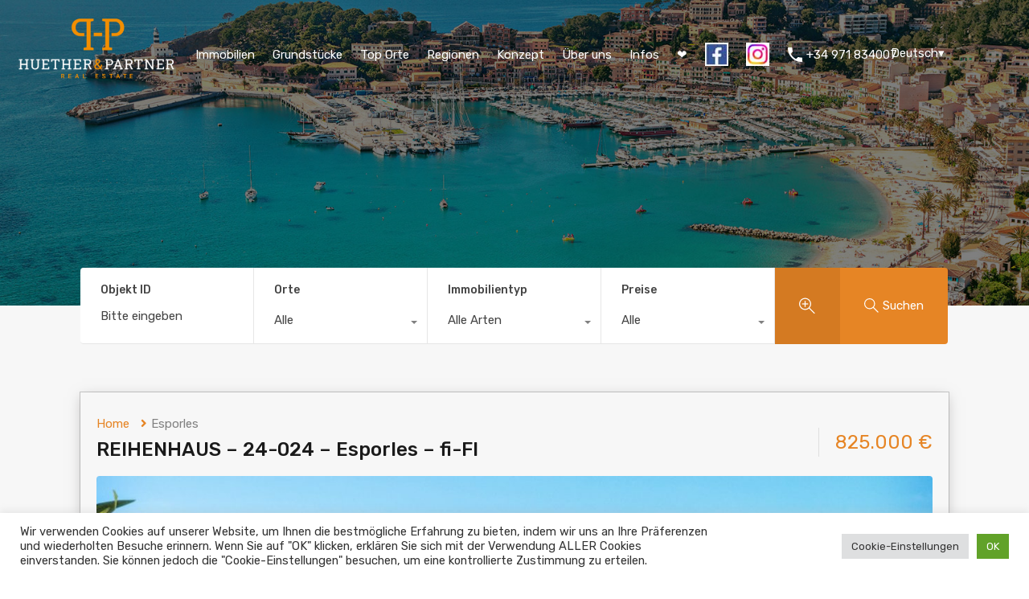

--- FILE ---
content_type: text/html; charset=UTF-8
request_url: https://www.huether-partner-mallorca.de/object/object_24-024-fi-fi/
body_size: 48141
content:
<!doctype html>
<html lang="de">
<head>
	<meta charset="UTF-8">
	<meta name="viewport" content="width=device-width, initial-scale=1.0, maximum-scale=1.0, user-scalable=no">
	<link rel="profile" href="http://gmpg.org/xfn/11">
	<meta name="format-detection" content="telephone=no">
	<meta name='robots' content='index, follow, max-image-preview:large, max-snippet:-1, max-video-preview:-1' />

	<!-- This site is optimized with the Yoast SEO plugin v25.5 - https://yoast.com/wordpress/plugins/seo/ -->
	<title>REIHENHAUS - 24-024 - Esporles - fi-FI - Huether-Partner-Mallorca</title>
	<!-- / Yoast SEO plugin. -->


<style id='wp-img-auto-sizes-contain-inline-css' type='text/css'>
img:is([sizes=auto i],[sizes^="auto," i]){contain-intrinsic-size:3000px 1500px}
/*# sourceURL=wp-img-auto-sizes-contain-inline-css */
</style>
<link rel='stylesheet' id='wp-block-library-css' href='https://www.huether-partner-mallorca.de/wp-includes/css/dist/block-library/style.min.css' type='text/css' media='all' />
<style id='global-styles-inline-css' type='text/css'>
:root{--wp--preset--aspect-ratio--square: 1;--wp--preset--aspect-ratio--4-3: 4/3;--wp--preset--aspect-ratio--3-4: 3/4;--wp--preset--aspect-ratio--3-2: 3/2;--wp--preset--aspect-ratio--2-3: 2/3;--wp--preset--aspect-ratio--16-9: 16/9;--wp--preset--aspect-ratio--9-16: 9/16;--wp--preset--color--black: #394041;--wp--preset--color--cyan-bluish-gray: #abb8c3;--wp--preset--color--white: #fff;--wp--preset--color--pale-pink: #f78da7;--wp--preset--color--vivid-red: #cf2e2e;--wp--preset--color--luminous-vivid-orange: #ff6900;--wp--preset--color--luminous-vivid-amber: #fcb900;--wp--preset--color--light-green-cyan: #7bdcb5;--wp--preset--color--vivid-green-cyan: #00d084;--wp--preset--color--pale-cyan-blue: #8ed1fc;--wp--preset--color--vivid-cyan-blue: #0693e3;--wp--preset--color--vivid-purple: #9b51e0;--wp--preset--color--primary: #ea723d;--wp--preset--color--orange-dark: #e0652e;--wp--preset--color--secondary: #1ea69a;--wp--preset--color--blue-dark: #0b8278;--wp--preset--gradient--vivid-cyan-blue-to-vivid-purple: linear-gradient(135deg,rgb(6,147,227) 0%,rgb(155,81,224) 100%);--wp--preset--gradient--light-green-cyan-to-vivid-green-cyan: linear-gradient(135deg,rgb(122,220,180) 0%,rgb(0,208,130) 100%);--wp--preset--gradient--luminous-vivid-amber-to-luminous-vivid-orange: linear-gradient(135deg,rgb(252,185,0) 0%,rgb(255,105,0) 100%);--wp--preset--gradient--luminous-vivid-orange-to-vivid-red: linear-gradient(135deg,rgb(255,105,0) 0%,rgb(207,46,46) 100%);--wp--preset--gradient--very-light-gray-to-cyan-bluish-gray: linear-gradient(135deg,rgb(238,238,238) 0%,rgb(169,184,195) 100%);--wp--preset--gradient--cool-to-warm-spectrum: linear-gradient(135deg,rgb(74,234,220) 0%,rgb(151,120,209) 20%,rgb(207,42,186) 40%,rgb(238,44,130) 60%,rgb(251,105,98) 80%,rgb(254,248,76) 100%);--wp--preset--gradient--blush-light-purple: linear-gradient(135deg,rgb(255,206,236) 0%,rgb(152,150,240) 100%);--wp--preset--gradient--blush-bordeaux: linear-gradient(135deg,rgb(254,205,165) 0%,rgb(254,45,45) 50%,rgb(107,0,62) 100%);--wp--preset--gradient--luminous-dusk: linear-gradient(135deg,rgb(255,203,112) 0%,rgb(199,81,192) 50%,rgb(65,88,208) 100%);--wp--preset--gradient--pale-ocean: linear-gradient(135deg,rgb(255,245,203) 0%,rgb(182,227,212) 50%,rgb(51,167,181) 100%);--wp--preset--gradient--electric-grass: linear-gradient(135deg,rgb(202,248,128) 0%,rgb(113,206,126) 100%);--wp--preset--gradient--midnight: linear-gradient(135deg,rgb(2,3,129) 0%,rgb(40,116,252) 100%);--wp--preset--font-size--small: 14px;--wp--preset--font-size--medium: 20px;--wp--preset--font-size--large: 28px;--wp--preset--font-size--x-large: 42px;--wp--preset--font-size--normal: 16px;--wp--preset--font-size--huge: 36px;--wp--preset--spacing--20: 0.44rem;--wp--preset--spacing--30: 0.67rem;--wp--preset--spacing--40: 1rem;--wp--preset--spacing--50: 1.5rem;--wp--preset--spacing--60: 2.25rem;--wp--preset--spacing--70: 3.38rem;--wp--preset--spacing--80: 5.06rem;--wp--preset--shadow--natural: 6px 6px 9px rgba(0, 0, 0, 0.2);--wp--preset--shadow--deep: 12px 12px 50px rgba(0, 0, 0, 0.4);--wp--preset--shadow--sharp: 6px 6px 0px rgba(0, 0, 0, 0.2);--wp--preset--shadow--outlined: 6px 6px 0px -3px rgb(255, 255, 255), 6px 6px rgb(0, 0, 0);--wp--preset--shadow--crisp: 6px 6px 0px rgb(0, 0, 0);}:where(.is-layout-flex){gap: 0.5em;}:where(.is-layout-grid){gap: 0.5em;}body .is-layout-flex{display: flex;}.is-layout-flex{flex-wrap: wrap;align-items: center;}.is-layout-flex > :is(*, div){margin: 0;}body .is-layout-grid{display: grid;}.is-layout-grid > :is(*, div){margin: 0;}:where(.wp-block-columns.is-layout-flex){gap: 2em;}:where(.wp-block-columns.is-layout-grid){gap: 2em;}:where(.wp-block-post-template.is-layout-flex){gap: 1.25em;}:where(.wp-block-post-template.is-layout-grid){gap: 1.25em;}.has-black-color{color: var(--wp--preset--color--black) !important;}.has-cyan-bluish-gray-color{color: var(--wp--preset--color--cyan-bluish-gray) !important;}.has-white-color{color: var(--wp--preset--color--white) !important;}.has-pale-pink-color{color: var(--wp--preset--color--pale-pink) !important;}.has-vivid-red-color{color: var(--wp--preset--color--vivid-red) !important;}.has-luminous-vivid-orange-color{color: var(--wp--preset--color--luminous-vivid-orange) !important;}.has-luminous-vivid-amber-color{color: var(--wp--preset--color--luminous-vivid-amber) !important;}.has-light-green-cyan-color{color: var(--wp--preset--color--light-green-cyan) !important;}.has-vivid-green-cyan-color{color: var(--wp--preset--color--vivid-green-cyan) !important;}.has-pale-cyan-blue-color{color: var(--wp--preset--color--pale-cyan-blue) !important;}.has-vivid-cyan-blue-color{color: var(--wp--preset--color--vivid-cyan-blue) !important;}.has-vivid-purple-color{color: var(--wp--preset--color--vivid-purple) !important;}.has-black-background-color{background-color: var(--wp--preset--color--black) !important;}.has-cyan-bluish-gray-background-color{background-color: var(--wp--preset--color--cyan-bluish-gray) !important;}.has-white-background-color{background-color: var(--wp--preset--color--white) !important;}.has-pale-pink-background-color{background-color: var(--wp--preset--color--pale-pink) !important;}.has-vivid-red-background-color{background-color: var(--wp--preset--color--vivid-red) !important;}.has-luminous-vivid-orange-background-color{background-color: var(--wp--preset--color--luminous-vivid-orange) !important;}.has-luminous-vivid-amber-background-color{background-color: var(--wp--preset--color--luminous-vivid-amber) !important;}.has-light-green-cyan-background-color{background-color: var(--wp--preset--color--light-green-cyan) !important;}.has-vivid-green-cyan-background-color{background-color: var(--wp--preset--color--vivid-green-cyan) !important;}.has-pale-cyan-blue-background-color{background-color: var(--wp--preset--color--pale-cyan-blue) !important;}.has-vivid-cyan-blue-background-color{background-color: var(--wp--preset--color--vivid-cyan-blue) !important;}.has-vivid-purple-background-color{background-color: var(--wp--preset--color--vivid-purple) !important;}.has-black-border-color{border-color: var(--wp--preset--color--black) !important;}.has-cyan-bluish-gray-border-color{border-color: var(--wp--preset--color--cyan-bluish-gray) !important;}.has-white-border-color{border-color: var(--wp--preset--color--white) !important;}.has-pale-pink-border-color{border-color: var(--wp--preset--color--pale-pink) !important;}.has-vivid-red-border-color{border-color: var(--wp--preset--color--vivid-red) !important;}.has-luminous-vivid-orange-border-color{border-color: var(--wp--preset--color--luminous-vivid-orange) !important;}.has-luminous-vivid-amber-border-color{border-color: var(--wp--preset--color--luminous-vivid-amber) !important;}.has-light-green-cyan-border-color{border-color: var(--wp--preset--color--light-green-cyan) !important;}.has-vivid-green-cyan-border-color{border-color: var(--wp--preset--color--vivid-green-cyan) !important;}.has-pale-cyan-blue-border-color{border-color: var(--wp--preset--color--pale-cyan-blue) !important;}.has-vivid-cyan-blue-border-color{border-color: var(--wp--preset--color--vivid-cyan-blue) !important;}.has-vivid-purple-border-color{border-color: var(--wp--preset--color--vivid-purple) !important;}.has-vivid-cyan-blue-to-vivid-purple-gradient-background{background: var(--wp--preset--gradient--vivid-cyan-blue-to-vivid-purple) !important;}.has-light-green-cyan-to-vivid-green-cyan-gradient-background{background: var(--wp--preset--gradient--light-green-cyan-to-vivid-green-cyan) !important;}.has-luminous-vivid-amber-to-luminous-vivid-orange-gradient-background{background: var(--wp--preset--gradient--luminous-vivid-amber-to-luminous-vivid-orange) !important;}.has-luminous-vivid-orange-to-vivid-red-gradient-background{background: var(--wp--preset--gradient--luminous-vivid-orange-to-vivid-red) !important;}.has-very-light-gray-to-cyan-bluish-gray-gradient-background{background: var(--wp--preset--gradient--very-light-gray-to-cyan-bluish-gray) !important;}.has-cool-to-warm-spectrum-gradient-background{background: var(--wp--preset--gradient--cool-to-warm-spectrum) !important;}.has-blush-light-purple-gradient-background{background: var(--wp--preset--gradient--blush-light-purple) !important;}.has-blush-bordeaux-gradient-background{background: var(--wp--preset--gradient--blush-bordeaux) !important;}.has-luminous-dusk-gradient-background{background: var(--wp--preset--gradient--luminous-dusk) !important;}.has-pale-ocean-gradient-background{background: var(--wp--preset--gradient--pale-ocean) !important;}.has-electric-grass-gradient-background{background: var(--wp--preset--gradient--electric-grass) !important;}.has-midnight-gradient-background{background: var(--wp--preset--gradient--midnight) !important;}.has-small-font-size{font-size: var(--wp--preset--font-size--small) !important;}.has-medium-font-size{font-size: var(--wp--preset--font-size--medium) !important;}.has-large-font-size{font-size: var(--wp--preset--font-size--large) !important;}.has-x-large-font-size{font-size: var(--wp--preset--font-size--x-large) !important;}
/*# sourceURL=global-styles-inline-css */
</style>

<style id='classic-theme-styles-inline-css' type='text/css'>
/*! This file is auto-generated */
.wp-block-button__link{color:#fff;background-color:#32373c;border-radius:9999px;box-shadow:none;text-decoration:none;padding:calc(.667em + 2px) calc(1.333em + 2px);font-size:1.125em}.wp-block-file__button{background:#32373c;color:#fff;text-decoration:none}
/*# sourceURL=/wp-includes/css/classic-themes.min.css */
</style>
<link rel='stylesheet' id='contact-form-7-css' href='https://www.huether-partner-mallorca.de/wp-content/plugins/contact-form-7/includes/css/styles.css' type='text/css' media='all' />
<link rel='stylesheet' id='cookie-law-info-css' href='https://www.huether-partner-mallorca.de/wp-content/plugins/cookie-law-info/legacy/public/css/cookie-law-info-public.css' type='text/css' media='all' />
<link rel='stylesheet' id='cookie-law-info-gdpr-css' href='https://www.huether-partner-mallorca.de/wp-content/plugins/cookie-law-info/legacy/public/css/cookie-law-info-gdpr.css' type='text/css' media='all' />
<link rel='stylesheet' id='megamenu-css' href='https://www.huether-partner-mallorca.de/wp-content/uploads/maxmegamenu/style.css' type='text/css' media='all' />
<link rel='stylesheet' id='dashicons-css' href='https://www.huether-partner-mallorca.de/wp-includes/css/dashicons.min.css' type='text/css' media='all' />
<link rel='stylesheet' id='entypo-fonts-css' href='https://www.huether-partner-mallorca.de/wp-content/themes/realhomes/assets/modern/styles/css/entypo.min.css' type='text/css' media='all' />
<link rel='stylesheet' id='main-css-css' href='https://www.huether-partner-mallorca.de/wp-content/themes/realhomes/assets/modern/styles/css/main.min.css' type='text/css' media='all' />
<style id='main-css-inline-css' type='text/css'>
#scroll-top { bottom : 15px; }
h1, h2, h3, h4, h5, h6, .rh_logo .rh_logo__heading a,
							.rh_user .rh_user__details .rh_user__msg,
							.rh_slide__desc h3 .title, .rh_section .rh_section__head .rh_section__subtitle,
							.rh_page__head .rh_page__title .title, .rh_modal .rh_modal__wrap .rh_modal__dashboard .rh_modal__dash_link,
							.rh_page__head .rh_page__title .sub,
							.rh_page__head .rh_page__title .sub, .rh_agent_card__wrap .rh_agent_card__head .rh_agent_card__name .name a,
							body .rh_prop_card__details_elementor h3 a,
							body .rh_section__agents_elementor .rh_agent_elementor .rh_agent__details h3 a,
							body .classic_properties_elementor_wrapper .rhea_property_title a,
							.rh_prop_card .rh_prop_card__details h3 a,
							.property-thumbnail .property-title a { color : #1a1a1a; }
.rh_banner .rh_banner__title { color : #ffffff; }
.inspiry_mod_header_varition_one ul.rh_menu__main li a:hover,
							   .inspiry_mod_header_varition_one ul.rh_menu__main > .current-menu-item > a,
							   .inspiry_mod_header_varition_one ul.rh_menu__main > .current-menu-ancestor > a,
							   .inspiry_mod_header_varition_one ul.rh_menu__main li:hover, 
							   .rh_menu--hover,
							   .rh_section__featured .rh_flexslider__nav a:hover,
							   .dsidx-widget-guided-search form input[type=submit]:hover,
							   .dsidx-widget-quick-search form input[type=submit]:hover,
							   #ihf-main-container .btn-primary.active,
							   .rh_prop_search__buttons_smart .rh_prop_search__advance a,
							   .rh_prop_search__buttons_smart .rh_prop_search__searchBtn button,
							   .rh_header_var_1 ul.rh_menu__main li:hover,
							   .rh_header_var_1 ul.rh_menu__main > .current-menu-item > a,
							   .rh_header_var_1 ul.rh_menu__main > .current-menu-ancestor > a,
							   .rh_header_var_1 ul.rh_menu__main li a:hover,
							   .rh_btn--secondary, 
							   .mc4wp-form-fields input[type="submit"],
							   .inspiry_mod_search_form_smart .rh_prop_search__buttons_smart .rh_prop_search__searchBtn button,
							   .inspiry_mod_search_form_smart .rh_prop_search__buttons_smart .rh_prop_search__advance a,
							   .rh_form__item .inspiry-details-wrapper .inspiry-detail .add-detail,
							   .brands-owl-carousel .owl-nav button.owl-prev:hover:not(.disabled), 
							   .brands-owl-carousel .owl-nav button.owl-next:hover:not(.disabled),
							   .rh_agent_options label .control__indicator:after,
							   .inspiry_bs_orange div.dropdown-menu,
							   .rh_prop_search__form_smart .inspiry_select_picker_trigger.open button.dropdown-toggle,
							   .rh_prop_search__form_smart .inspiry_select_picker_trigger div.dropdown-menu,
							   .widget.RVR_Booking_Widget h4.title,
							   .rvr_phone_icon,
							   .rh_cfos .cfos_phone_icon,
							   .woocommerce span.onsale, .woocommerce .widget_price_filter .ui-slider .ui-slider-handle, .woocommerce .widget_price_filter .price_slider_wrapper .ui-widget-content { background : #e68525; }
.rh_cfos .cfos_phone_icon:after,
								.rvr_phone_icon:after { border-left-color : #e68525; }
.rtl .rh_cfos .cfos_phone_icon:before,
								.rh_prop_search__form_smart .rh_form_smart_top_fields .inspiry_select_picker_trigger.open button.dropdown-toggle { border-right-color : #e68525; }
.rh_agent_card__wrap .rh_agent_card__details .rh_agent_card__contact .rh_agent_card__link .rh_agent_form .rh_agent_form__row,
				               .rh_agent_form .rh_agent_card__wrap .rh_agent_card__details .rh_agent_card__contact .rh_agent_card__link .rh_agent_form__row,
							   .rh_agent_card__wrap .rh_agent_card__details .rh_agent_card__contact .rh_agent_card__link p,
							   .rh_agent_card__wrap .rh_agent_card__details .rh_agent_card__contact .rh_agent_card__link span,
							   .rh_agent_card__wrap .rh_agent_card__details .rh_agent_card__contact .rh_agent_card__link i,
							   .qe-faqs-filters-container li a:hover,
							   #dsidx-top-search span.dsidx-search-bar-openclose:hover,
							   #dsidx.dsidx-results .dsidx-paging-control a:hover,
							   .dsidx-results-widget .dsidx-expanded .featured-listing>h4 a:hover,
							   .commentlist article .comment-detail-wrap .comment-reply-link:hover,
							   .rh_modal .rh_modal__wrap a:hover,
							   .agent-content-wrapper .description a, 
							   .agent-content-wrapper .rh_agent_card__link,
							   .rh_prop_search__wrap_smart .open_more_features,
							   .inspiry_mod_search_form_smart .rh_prop_search__wrap_smart .open_more_features,
							   .rh_section__news_wrap .categories a:hover,
							   .rh_agent .rh_agent__details .rh_agent__phone a:hover,
							   .rvr_optional_services_status li.rh_property__feature .rvr_not_available i,
							   .rvr_fa_icon
							    { color : #e68525; }
.rh_prop_search__buttons_smart .rh_prop_search__searchBtn button:hover,
								.inspiry_mod_search_form_smart .rh_prop_search__buttons_smart .rh_prop_search__searchBtn button:hover,
								.rh_form__item .inspiry-details-wrapper .inspiry-detail .add-detail:hover
								 { background : #d47a22; }
.inspiry_bs_orange div.dropdown-menu li.selected a,
								.inspiry_bs_orange div.dropdown-menu li:hover a,
								.rh_prop_search__form_smart .inspiry_select_picker_trigger div.dropdown-menu li.selected a,
								.rh_prop_search__form_smart .inspiry_select_picker_trigger div.dropdown-menu li:hover a,
								.rh_prop_search__form_smart .inspiry_select_picker_trigger div.dropdown-menu ::-webkit-scrollbar-thumb,
								.rh_prop_search__form_smart .inspiry_select_picker_trigger .bs-actionsbox .btn-block .bs-select-all:hover,
								.rh_prop_search__form_smart .inspiry_select_picker_trigger .bs-actionsbox .btn-block .bs-deselect-all:hover { background : #c1701f; }
.rh_prop_search__form_smart .inspiry_select_picker_trigger div.dropdown-menu ::-webkit-scrollbar-thumb { outline-color : #c1701f; }
.rh_prop_search__form_smart .inspiry_select_picker_trigger div.dropdown-menu ::-webkit-scrollbar-track { box-shadow :  inset 0 0 6px #c1701f; }
.rh_cta__wrap .rh_cta__btns .rh_btn--secondary,
				.availability-calendar table td.unavailable,
				div.daterangepicker .calendar-table td.reserved,
				.rh_property__ava_calendar_wrap .calendar-guide ul li.reserved-days::before { background : rgba(230,133,37,1); }
.rh_cta__wrap .rh_cta__btns .rh_btn--secondary:hover, 
								.rh_btn--secondary:hover, .mc4wp-form-fields input:hover[type="submit"],
								.inspiry_mod_search_form_smart .rh_prop_search__buttons_smart .rh_prop_search__advance a { background : rgba(230,133,37,0.8); }
.rh_modal .rh_modal__wrap .rh_modal__dashboard .rh_modal__dash_link:hover svg,
								.rh_property__features_wrap .rh_property__feature .rh_done_icon svg,
								.rh_prop_card .rh_prop_card__thumbnail .rh_prop_card__btns a:hover svg path,
								.rh_list_card__wrap .rh_list_card__map_thumbnail .rh_list_card__btns a:hover svg path,
								.rh_property__print .rh_single_compare_button .highlight svg path,
								.rh_double_check,
								.rh_fav_icon_box a:hover svg path,
								.highlight svg path { fill : #e68525; }
ul.rh_menu__main ul.sub-menu,
							   .rh_header_var_1 ul.rh_menu__main ul.sub-menu,
							   .rh_header_var_1 ul.rh_menu__main ul.sub-menu ul.sub-menu { border-top-color : #e68525; }
.qe-testimonial-wrapper .qe-testimonial-img a:hover .avatar,
							   .commentlist article>a:hover img,
							   .rh_var_header .rh_menu__main .current-menu-ancestor,
							    .rh_var_header .rh_menu__main .current-menu-item,
							    .rh_var_header .rh_menu__main > li:hover,
							    .rh_prop_search__form_smart .inspiry_select_picker_trigger.open button.dropdown-toggle
							     { border-color : #e68525; }
::selection { background-color : #1ea69a; }
::-moz-selection { background-color : #1ea69a; }
.rh_slide__desc .rh_slide_prop_price span,
							   .rh_slide__desc h3 .title:hover,
							   .rh_section--props_padding .rh_section__head .rh_section__subtitle,
							   .rh_section .rh_section__head .rh_section__subtitle,
							   .rh_prop_card .rh_prop_card__details h3 a:hover,
							   .rh_list_card__wrap .rh_list_card__map_wrap h3 a:hover,
							   .rh_list_card__wrap .rh_list_card__details_wrap h3 a:hover,
							   .rh_prop_card .rh_prop_card__details .rh_prop_card__priceLabel .rh_prop_card__price,
							   .rh_list_card__wrap .rh_list_card__map_details .rh_list_card__priceLabel .rh_list_card__price .price,
							   .rh_list_card__wrap .rh_list_card__priceLabel .rh_list_card__price .price,
							   .rh_prop_card .rh_prop_card__thumbnail .rh_overlay__contents a:hover,
							   .rh_agent .rh_agent__details h3 a:hover,
							   .rh_agent .rh_agent__details .rh_agent__phone a,
							   .rh_agent .rh_agent__details .rh_agent__email:hover,
							   .rh_agent .rh_agent__details .rh_agent__listed .figure,
							   .rh_list_card__wrap .rh_list_card__thumbnail .rh_overlay__contents a:hover,
							   .property-template-default .rh_page__property_price .price,
							   .rh_page__property .rh_page__property_price .price,
							   .rh_property_agent .rh_property_agent__agent_info .email .value,
							   .rh_property__id .id,
							   .rh_property__heading,
							   .rvr_price_details_wrap .rvr_price_details ul li.bulk-pricing-heading,
							   .rh_agent_card__wrap .rh_agent_card__head .rh_agent_card__listings .count,
							   .rh_agent_card__wrap .rh_agent_card__details .rh_agent_card__contact .rh_agent_card__link:hover .rh_agent_form .rh_agent_form__row,
							   .rh_agent_form .rh_agent_card__wrap .rh_agent_card__details .rh_agent_card__contact .rh_agent_card__link:hover .rh_agent_form__row,
							   .rh_agent_card__wrap .rh_agent_card__details .rh_agent_card__contact .rh_agent_card__link:hover p,
							   .rh_agent_card__wrap .rh_agent_card__details .rh_agent_card__contact .rh_agent_card__link:hover span,
							   .rh_agent_card__wrap .rh_agent_card__details .rh_agent_card__contact .rh_agent_card__link:hover i,
							   .rh_agent_card__wrap .rh_agent_card__head .rh_agent_card__name .name a:hover,
							   .rh_agent_card__wrap .rh_agent_card__details .rh_agent_card__contact .rh_agent_card__contact_wrap .contact a:hover,
							   .rh_agent_profile__wrap .rh_agent_profile__head .rh_agent_profile__details .detail a:hover,
							   .rh_agent_profile__wrap .rh_agent_profile__head .rh_agent_profile__dp .listed_properties .number,
							   .agent-content-wrapper .listed_properties .number,
							   .rh_page__head .rh_page__title .sub,
							   .rh_gallery__wrap .rh_gallery__item .item-title a:hover,
							   .qe-testimonial-wrapper .qe-testimonial-byline a,
							   .qe-faqs-filters-container li a,
							   ol.dsidx-results li.dsidx-prop-summary .dsidx-prop-features>div:before,
							   #dsidx-top-search span.dsidx-search-bar-openclose,
							   #dsidx.dsidx-results .dsidx-paging-control a,
							   .dsidx-results:not(.dsidx-results-grid) #dsidx-listings .dsidx-listing .dsidx-data .dsidx-primary-data .dsidx-price,
							   .dsidx-results:not(.dsidx-results-grid) #dsidx-listings .dsidx-listing .dsidx-data .dsidx-secondary-data>div:before,
							   .dsidx-results-widget .dsidx-expanded .featured-listing ul li:before,
							   #ihf-main-container a:focus,
							   #ihf-main-container a:hover,
							   #ihf-main-container h4.ihf-price,
							   #ihf-main-container a:hover .ihf-grid-result-address,
							   #ihf-main-container a:focus .ihf-grid-result-address,
							   .commentlist article .comment-detail-wrap .comment-reply-link,
							   .page-breadcrumbs-modern li a,
							   .page-breadcrumbs-modern li i,
							   .agent-content-wrapper .description a:hover,
							   .agent-content-wrapper .rh_agent_card__link:hover,
							   .property-thumbnail .property-price p,
							   .property-thumbnail .property-title a:hover,
							   .rh_property__agent_head .description p a:hover,
							   .rh_property__agent_head .contacts-list .contact.email a:hover,
							   .rh_section__news_wrap .categories a,
							   .rh_section__news_wrap h3 a:hover,
							   .rh_compare__slide_img .rh_compare_view_title:hover,
							   div.rh_login_modal_wrapper .rh_login_tabs li.rh_active,
							   div.rh_login_modal_wrapper .rh_login_tabs li:hover,
							   .rh_list_card__wrap .rh_list_card__map_thumbnail .rh_overlay__contents a:hover,
							   body .leaflet-popup-content p,
							   body .leaflet-popup-content .osm-popup-title a:hover,
							   body .rh_compare__slide_img .rh_compare_view_title:hover,
							   .rh_my-property .rh_my-property__publish .publish h5,
							   .rh_property__yelp_wrap .yelp-places-group-title i,
							   .infoBox .map-info-window p,
							   .rvr_request_cta_number_wrapper .rvr-phone-number a,
							   .widget.RVR_Owner_Widget .rvr_widget_owner_label,
							   .infoBox .map-info-window a:hover,
							   .woocommerce ul.products li.product .price, .woocommerce div.product p.price, .woocommerce div.product .rh_agent_form .price.rh_agent_form__row, .rh_agent_form .woocommerce div.product .price.rh_agent_form__row, .woocommerce div.product span.price, .woocommerce ul.cart_list li .amount, .woocommerce ul.product_list_widget li .amount,
							   .rh_property__meta_wrap .rh_property__meta i,
							   .commentlist article .comment-detail-wrap .url,
							   h3.rh_heading_stylish a:hover,
							   .rh_theme_card__priceLabel_sty .rh_theme_card__price_sty,
							   .floor-plans-accordions .floor-plan-title .floor-plan-meta .floor-price-value,
							   .rvr_guests_accommodation_wrap .rvr_guests_accommodation ul li i.fas
							    { color : #e68525; }
.rh_btn--primary, 
							   .post-password-form input[type="submit"],
							   .widget .searchform input[type="submit"],
							   .comment-form .form-submit .submit,
							   .rh_memberships__selection .ims-stripe-button .stripe-button-el,
							   .rh_memberships__selection #ims-free-button,
							   .rh_contact__form .wpcf7-form input[type="submit"],
							   .widget_mortgage-calculator .mc-wrapper p input[type="submit"],
							   .rh_memberships__selection .ims-receipt-button #ims-receipt,
							   .rh_contact__form .rh_contact__input input[type="submit"],
							   .rh_form__item input[type="submit"], .rh_pagination__pages-nav a,
							   .rh_modal .rh_modal__wrap button,
							   .rh_section__testimonial .diagonal-mod-background,
							   .rh_section__testimonial.flat-border,
							   .rh_blog__post .entry-header,
							   .rh_prop_search__form .rh_prop_search__fields .rh_prop_search__active,
							   .dsidx-widget-guided-search form input[type=submit],
							   .dsidx-widget-quick-search form input[type=submit],
							   ol.dsidx-results li.dsidx-prop-summary .dsidx-prop-title,
							   .rh_blog__post .entry-header,
							   .dsidx-results:not(.dsidx-results-grid) #dsidx-listings .dsidx-listing .dsidx-media .dsidx-photo .dsidx-photo-count,
							   #dsidx-top-search #dsidx-search-bar .dsidx-search-controls .button button,
							   .dsidx-results-grid #dsidx-listings .dsidx-listing .dsidx-data .dsidx-primary-data .dsidx-price,
							   .dsidx-results-grid #dsidx-listings .dsidx-listing .dsidx-media .dsidx-photo .dsidx-photo-count,
							   #dsidx .dsidx-large-button,
							   #dsidx .dsidx-small-button,
							   body.dsidx .dsidx-large-button,
							   body.dsidx .dsidx-small-button,
							   #dsidx-rentzestimate-notice,
							   #dsidx-zestimate-notice,
							   #dsidx.dsidx-details .dsidx-headerbar-green,
							   #ihf-main-container .title-bar-1,
							   #ihf-main-container .btn-primary,
							   #ihf-main-container .dropdown-menu>.active>a,
							   #ihf-main-container .dropdown-menu>li>a:hover,
							   #ihf-main-container .pagination li:first-child>a,
							   #ihf-main-container .pagination li:first-child>span,
							   #ihf-main-container .pagination li:last-child>a,
							   #ihf-main-container .pagination li:last-child>span,
							   #ihf-main-container .ihf-map-search-refine-link,
							   #ihf-main-container .btn-default,
							   .rh_sidebar .widget_ihomefinderpropertiesgallery>a,
							   #ihf-main-container .ihf-social-share .ihf-share-btn-email,
							   #ihf-main-container .ihf-social-share .ihf-share-btn-facebook,
							   #ihf-main-container .ihf-social-share .ihf-share-btn-more,
							   #ihf-main-container .ihf-social-share .ihf-share-btn-print,
							   button,
							   #ihf-main-container .modal-footer .btn,
							   .ihf-map-icon,
							   .rh_var2_header_meta_wrapper,
							   .rh_var3_header,
							   .open_more_features,
							   #home-properties-section .pagination a.current,
							   #home-properties-section .pagination a:hover,
							   .inspiry-floor-plans-group-wrapper .inspiry-btn-group .real-btn,
							   body .rh_fixed_side_bar_compare .rh_compare__submit,
							   .agent-custom-contact-form .wpcf7 input[type="submit"],
							   .rh_mod_sfoi_wrapper .rh_prop_search__select.rh_prop_search__active,
							   body .leaflet-popup-tip,
							   body .marker-cluster-small div,
							   .rh_prop_search__form .rh_prop_search__fields .inspiry_bs_is_open,
							   .rh_prop_search__form .rh_prop_search__fields .inspiry_bs_is_open .inspiry_select_picker_trigger button.dropdown-toggle,
							   .rh_prop_search__form .rh_prop_search__fields .inspiry_select_picker_field .inspiry_select_picker_trigger div.dropdown-menu,
							   #ui-datepicker-div .ui-datepicker-header,
							   #ui-datepicker-div .ui-datepicker-calendar tbody tr td.ui-datepicker-today, 
							   #ui-datepicker-div .ui-datepicker-calendar tbody tr td.ui-datepicker-current-day,
							   form.rh_sfoi_advance_search_form .inspiry_bs_is_open,
							   form.rh_sfoi_advance_search_form .inspiry_select_picker_trigger div.dropdown-menu,
							   .inspiry_bs_green div.dropdown-menu,
							   .widget.RVR_Booking_Widget .rvr-booking-form-wrap .rvr-booking-form .submission-area input[type="submit"],
							   .availability-calendar .paging,
							    .cluster div,
							    .ere_latest_properties_ajax .pagination a.current,
							    .ere_latest_properties_ajax .pagination a:hover,
							    .woocommerce #respond input#submit:hover, .woocommerce-page-wrapper .woocommerce a.button:hover, .woocommerce a.button:hover, .woocommerce button.button:hover, .woocommerce input.button:hover, .woocommerce #respond input#submit.alt:hover, .woocommerce a.button.alt:hover, .woocommerce button.button.alt:hover, .woocommerce input.button.alt:hover,
							    .woocommerce .widget_price_filter .ui-slider .ui-slider-range,
							    .select2-container--open .select2-dropdown--below, .select2-container--open .select2-dropdown--above,
								div.daterangepicker td.active, div.daterangepicker td.active:hover,
								.availability-calendar table td.today,
								.rh_property__ava_calendar_wrap .calendar-guide ul li.today::before,
								.success.booking-notice { background : #e68525; }
.rh_property__mc_wrap .rh_property__mc .rh_mc_field .rh_form__item input[type=range]::-webkit-slider-thumb { background : #e68525; }
.rh_property__mc_wrap .rh_property__mc .rh_mc_field .rh_form__item input[type=range]::-moz-range-thumb  { background : #e68525; }
.rh_property__mc_wrap .rh_property__mc .rh_mc_field .rh_form__item input[type=range]::-ms-thumb { background : #e68525; }
.rh_property__mc_wrap .rh_property__mc .mc_cost_graph_circle .mc_graph_svg .mc_graph_interest { stroke : #e68525; }
.rh_property__mc_wrap .rh_property__mc .mc_cost_graph_circle .mc_graph_svg .mc_graph_tax { stroke : #e68525; }
.rh_property__mc_wrap .rh_property__mc .mc_cost_graph_circle .mc_graph_svg .mc_graph_hoa { stroke : rgba(230,133,37,0.3); }
.rh_property__mc_wrap .rh_property__mc .mc_cost li.mc_cost_interest::before { background-color : #e68525; }
.rh_property__mc_wrap .rh_property__mc .mc_cost li.mc_cost_tax::before { background-color : #e68525; }
.rh_property__mc_wrap .rh_property__mc .mc_cost li.mc_cost_hoa::before { background-color : rgba(230,133,37,0.3); }
#ihf-main-container .btn-primary:active,
							   #ihf-main-container .btn-primary:focus,
							   #ihf-main-container .btn-primary:hover,
							   #ihf-main-container .pagination li:first-child>a:hover,
							   #ihf-main-container .pagination li:first-child>span:hover,
							   #ihf-main-container .pagination li:last-child>a:hover,
							   #ihf-main-container .pagination li:last-child>span:hover,
							   #ihf-main-container .ihf-map-search-refine-link,
							   #ihf-main-container .btn-default:active,
							   #ihf-main-container .btn-default:focus,
							   #ihf-main-container .btn-default:hover,
							   .rh_sidebar .widget_ihomefinderpropertiesgallery>a:hover,
							   #ihf-main-container .ihf-social-share .ihf-share-btn-email:hover,
							   #ihf-main-container .ihf-social-share .ihf-share-btn-facebook:hover,
							   #ihf-main-container .ihf-social-share .ihf-share-btn-more:hover,
							   #ihf-main-container .ihf-social-share .ihf-share-btn-print:hover,
							   #ihf-main-container .modal-footer .btn:active,
							   #ihf-main-container .modal-footer .btn:focus,
							   #ihf-main-container .modal-footer .btn:hover,
							   .inspiry-floor-plans-group-wrapper .inspiry-btn-group .real-btn:hover,
							   .agent-custom-contact-form .wpcf7 input[type="submit"]:hover,
							   .widget.RVR_Booking_Widget .rvr-booking-form-wrap .rvr-booking-form .submission-area input[type="submit"]:hover,
							   .rh_mode_sfoi_search_btn button:hover { background : #d47a22; }
.rh_prop_search__form .rh_prop_search__fields .inspiry_select_picker_field .inspiry_select_picker_trigger div.dropdown-menu li.selected,
								.rh_prop_search__form .rh_prop_search__fields .inspiry_select_picker_field .inspiry_select_picker_trigger div.dropdown-menu li:hover,
								.rh_prop_search__form .rh_prop_search__fields .inspiry_select_picker_field .inspiry_select_picker_trigger div.dropdown-menu ::-webkit-scrollbar-thumb,
								form.rh_sfoi_advance_search_form .inspiry_select_picker_trigger div.dropdown-menu li.selected,
								form.rh_sfoi_advance_search_form .inspiry_select_picker_trigger div.dropdown-menu li:hover,
								form.rh_sfoi_advance_search_form .inspiry_select_picker_trigger div.dropdown-menu ::-webkit-scrollbar-thumb,
								.inspiry_bs_green div.dropdown-menu li.selected a,
								#ui-datepicker-div .ui-datepicker-calendar tbody tr td:hover,
								form.rh_sfoi_advance_search_form .inspiry_select_picker_trigger div.dropdown-menu .actions-btn:hover,
								.rh_prop_search__form .rh_prop_search__fields .inspiry_select_picker_field .inspiry_select_picker_trigger div.dropdown-menu .actions-btn:hover,
								.inspiry_bs_green div.dropdown-menu ::-webkit-scrollbar-thumb,
								.inspiry_bs_green div.dropdown-menu li:hover a { background : #c1701f; }
.rh_prop_search__form .rh_prop_search__fields .inspiry_select_picker_field .inspiry_select_picker_trigger div.dropdown-menu ::-webkit-scrollbar-thumb,
								form.rh_sfoi_advance_search_form .inspiry_select_picker_trigger div.dropdown-menu ::-webkit-scrollbar-thumb,
								.inspiry_bs_green div.dropdown-menu ::-webkit-scrollbar-thumb { outline-color : #c1701f; }
.rh_prop_search__form .rh_prop_search__fields .inspiry_select_picker_field .inspiry_select_picker_trigger div.dropdown-menu ::-webkit-scrollbar-track,
								form.rh_sfoi_advance_search_form .inspiry_select_picker_trigger div.dropdown-menu ::-webkit-scrollbar-track,
								.inspiry_bs_green div.dropdown-menu ::-webkit-scrollbar-track { box-shadow :  inset 0 0 6px #c1701f; }
.rh_overlay { background : rgba(230,133,37,0.7); }
#dsidx-zestimate,#dsidx-rentzestimate { background-color : rgba(230,133,37,0.1); }
.rh_my-property .rh_my-property__publish .publish  { background-color : rgba(230,133,37,0.3); }
.rh_cta--contact .rh_cta .rh_cta__overlay { background-color : rgba(230,133,37,0.8); }
.rh_gallery__wrap .rh_gallery__item .media_container { background-color : rgba(230,133,37,0.9); }
blockquote,
				               .qe-faq-toggle .qe-toggle-title { background-color : rgba(230,133,37,0.1); }
.qe-faq-toggle .qe-toggle-title:hover,.qe-faq-toggle.active .qe-toggle-title, div.daterangepicker td.in-range:not(.active,.ends), .availability-calendar table td.available:not(.past-date,.today), .rh_property__ava_calendar_wrap .calendar-guide ul li.available-days::before { background-color : rgba(230,133,37,0.2); }
.qe-faq-toggle .qe-toggle-content { background-color : rgba(230,133,37,0.05); }
body .marker-cluster-small, .cluster { background-color : rgba(230,133,37,0.5); }
.rh_page__gallery_filters a.active,
							   .rh_page__gallery_filters a:hover,
							   .rh_page__head .rh_page__nav .active,
							   .rh_page__head .rh_page__nav .rh_page__nav_item:hover,
							   div.rh_login_modal_wrapper .rh_login_tabs li.rh_active,
							   div.rh_login_modal_wrapper .rh_login_tabs li:hover,
							   body .leaflet-popup-content-wrapper,
							   .infoBox .map-info-window { border-bottom-color : #e68525; }
.ihf-map-icon:after, .infoBox .map-info-window .arrow-down,
							   .rh_latest_properties_2 .rh_tags_wrapper .rh_featured:before { border-top-color : #e68525; }
blockquote,
							   .qe-testimonial-wrapper .qe-testimonial-img a .avatar,
							   #dsidx-rentzestimate, #dsidx-zestimate,
							   #dsidx.dsidx-details .dsidx-headerbar-green,
							   #dsidx.dsidx-details .dsidx-contact-form,
							   .commentlist article>a img,
							   .woocommerce #respond input#submit:hover, .woocommerce-page-wrapper .woocommerce a.button:hover, .woocommerce a.button:hover, .woocommerce button.button:hover, .woocommerce input.button:hover, .woocommerce #respond input#submit.alt:hover, .woocommerce a.button.alt:hover, .woocommerce button.button.alt:hover, .woocommerce input.button.alt:hover { border-color : #e68525; }
blockquote,
							   #dsidx-rentzestimate-triangle, #dsidx-zestimate-triangle,
							   .rh_latest_properties_2 .rh_tags_wrapper .rh_featured:before { border-left-color : #e68525; }
.rh_latest_properties_2 .rh_tags_wrapper .rh_featured:before { border-right-color : #e68525; }
.rh_slide__prop_meta .rh_svg,
							   .rh_svg,
							   .rh_banner .rh_view_type .active path,
							   .rh_banner .rh_view_type a:hover path,
							   .rh_view_type a.active svg path,
							   .rh_view_type a:hover svg path,							  
							   div.rh_modal_login_loader svg path { fill : #e68525; }
.rh_btn--primary:hover, 
							   .post-password-form input[type="submit"]:hover,
							   .widget .searchform input[type="submit"]:hover,
							   .comment-form .form-submit .submit:hover,
							   .rh_memberships__selection .ims-stripe-button .stripe-button-el:hover,
							   .rh_memberships__selection #ims-free-button:hover,
							   .rh_contact__form .wpcf7-form input[type="submit"]:hover,
							   .widget_mortgage-calculator .mc-wrapper p input[type="submit"]:hover,
							   .rh_memberships__selection .ims-receipt-button #ims-receipt:hover,
							   .rh_contact__form .rh_contact__input input[type="submit"]:hover,
							   .rh_form__item input[type="submit"]:hover, .rh_pagination__pages-nav a:hover,
							   .rh_modal .rh_modal__wrap button:hover,
							   #dsidx .dsidx-large-button:hover,
							   #dsidx .dsidx-small-button:hover,
							   body.dsidx .dsidx-large-button:hover,
							   body.dsidx .dsidx-small-button:hover,
							   .open_more_features:hover,
							   #rh_save_search button:hover,
							   body .rh_fixed_side_bar_compare .rh_compare__submit:hover,
							   .select2-container--default .select2-results__option[aria-selected=true], 
							   .select2-container--default .select2-results__option[data-selected=true],
							   div.rh_login_modal_wrapper button:not(.dropdown-toggle):hover
							    { background : #e68525; }
.page-breadcrumbs-modern li a:hover { color : #e68525; }
.rh_section__testimonial .quotes-marks svg,
				               .rh_view_type a svg path { fill : #e68525; }
.rh_agent_card__wrap .rh_agent_card__head .rh_agent_card__name .name .rh_agent_verification__icon,
				               .rh_view_type a svg path { background : #e68525; }
.rh_banner { background-color : #303030; }
.rh_logo .rh_logo__heading a,
								.rh_var_header .rh_logo__heading a { color : #ffffff; }
.rh_section--props_padding .rh_section__head .rh_section__title { color : #1a1a1a; }
.rh_section--props_padding .rh_section__head .rh_section__desc { color : #808080; }
.rh_section--featured .rh_section__head .rh_section__title { color : #1a1a1a; }
.rh_section--featured .rh_section__head .rh_section__desc { color : #808080; }
.rh_section__agents .rh_section__head .rh_section__title { color : #1a1a1a; }
.rh_section__agents .rh_section__head .rh_section__desc { color : #808080; }
.rh_cta--featured .rh_cta__title { color : #ffffff; }
.rh_cta--featured .rh_cta__quote { color : #ffffff; }
.rh_cta__wrap .rh_cta__btns .rh_btn--secondary { color : #ffffff; }
.rh_cta__wrap .rh_cta__btns .rh_btn--greyBG { color : #ffffff; }
.rh_cta__wrap .rh_cta__btns .rh_btn--greyBG { background : rgba(255,255,255,0.25); }
.rh_cta__wrap .rh_cta__btns .rh_btn--greyBG:hover { background : rgba(255,255,255,0.4); }
.rh_cta--contact .rh_cta__title { color : #ffffff; }
.rh_cta--contact .rh_cta__quote { color : #ffffff; }
.rh_cta__wrap .rh_cta__btns .rh_btn--blackBG { color : #ffffff; }
.rh_cta__wrap .rh_cta__btns .rh_btn--blackBG { background : #303030; }
.rh_cta__wrap .rh_cta__btns .rh_btn--blackBG:hover { background : rgba(48,48,48,0.8); }
.rh_cta__wrap .rh_cta__btns .rh_btn--whiteBG { color : #303030; }
.rh_cta__wrap .rh_cta__btns .rh_btn--whiteBG { background : #ffffff; }
.rh_cta__wrap .rh_cta__btns .rh_btn--whiteBG:hover { background : rgba(255,255,255,0.8); }
.rh_latest-properties .diagonal-mod-background,
								.rh_latest-properties.flat-border { background-color : #F7F7F7; }
.rh_section--featured .diagonal-mod-background,
								.rh_section--featured.flat-border { background-color : #ffffff; }
.rh_testimonial .rh_testimonial__quote { color : #ffffff; }
.rh_testimonial .rh_testimonial__author .rh_testimonial__author_name { color : #ffffff; }
.rh_testimonial .rh_testimonial__author .rh_testimonial__author__link a { color : #ffffff; }
.rh_agent .rh_agent__details h3 a { color : #1a1a1a; }
.rh_agent .rh_agent__details .rh_agent__email, .rh_agent .rh_agent__details .rh_agent__listed .heading { color : #1a1a1a; }
.rh_section__agents .diagonal-mod-background,
								.rh_section__agents.flat-border { background-color : #f7f7f7; }
.rh_section__features .rh_section__head .rh_section__title { color : #1a1a1a; }
.rh_section__features .rh_section__head .rh_section__desc { color : #808080; }
.rh_feature h4.rh_feature__title, .rh_feature h4.rh_feature__title a { color : #1a1a1a; }
.rh_feature .rh_feature__desc p { color : #808080; }
.rh_section__features .diagonal-mod-background,
								.rh_section__features.flat-border { background-color : #ffffff; }
.rh_section__partners .rh_section__head .rh_section__title { color : #1a1a1a; }
.rh_section__partners .rh_section__head .rh_section__desc { color : #808080; }
.rh_section__partners .diagonal-mod-background,
								.rh_section__partners.flat-border { background-color : #ffffff; }
.rh_section__news .rh_section__head .rh_section__title { color : #1a1a1a; }
.rh_section__news .rh_section__head .rh_section__desc { color : #808080; }
.rh_section__news .diagonal-mod-background,
								.rh_section__news.flat-border { background-color : #ffffff; }
.rh_prop_card .rh_prop_card__details,
				 .rh_list_card__wrap .rh_list_card__details_wrap, 
				 .rh_list_card__wrap .rh_list_card__map_wrap,
			     .rh_latest_properties_2 .rh_property_card_stylish_inner,
				.rh_latest_properties_2 .rh_detail_wrapper_2 { background-color : #ffffff; }
.rh_prop_card .rh_prop_card__details h3 a, 
				.rh_list_card__wrap .rh_list_card__map_wrap h3 a, 
				.rh_list_card__wrap .rh_list_card__details_wrap h3 a,
				h3.rh_heading_stylish a { color : #1a1a1a; }
.rh_list_card__wrap,
				.rh_list_card__wrap .rh_list_card__details_wrap .rh_list_card__excerpt, 
				.rh_prop_card .rh_prop_card__details .rh_prop_card__excerpt,
				.rh_prop_card .rh_prop_card__details,
				.rh_latest_properties_2,
				div.rh_added_sty
				 { color : #808080; }
.rh_prop_card .rh_prop_card__details .rh_prop_card__meta .figure, .rh_list_card__meta div .label, .rh_list_card__meta div .figure,
				.rh_prop_card_meta_theme_stylish .rh_prop_card__meta .figure { color : #444; }
.rh_prop_card .rh_prop_card__details .rh_prop_card__meta span.rh_meta_titles, 
								.rh_prop_card .rh_prop_card__details .rh_prop_card__priceLabel .rh_prop_card__status, 
								.rh_list_card__wrap .rh_list_card__map_details .rh_list_card__priceLabel .rh_list_card__price .status, 
								.rh_list_card__meta h4, .rh_list_card__wrap .rh_list_card__priceLabel .rh_list_card__price .status, 
								.rh_list_card__wrap .rh_list_card__priceLabel .rh_list_card__author span,
								.rh_theme_card__priceLabel_sty span.rh_theme_card__status_sty,
								div.rh_added_sty span,
								.rh_prop_card_meta_theme_stylish .rh_prop_card__meta .rh_meta_titles { color : #1a1a1a; }
.rh_prop_card .rh_prop_card__details .rh_prop_card__meta svg, .rh_list_card__meta div svg,
				                .rh_prop_card_meta_theme_stylish .rh_prop_card__meta .rh_svg { fill : #b3b3b3; }
.rh_label, .rh-featured-property-tag { color : #fff; }
.rh_list_card__wrap .rh_list_card__thumbnail .rh_list_card__btns a svg path, 
				.rh_prop_card .rh_prop_card__thumbnail .rh_prop_card__btns a svg path,
				.rh_fav_icon_box .favorite svg path
				 { fill : #ffffff; }
.rh_list_card__wrap .rh_list_card__thumbnail .rh_list_card__btns .favorite:hover svg path, 
				.rh_prop_card .rh_prop_card__thumbnail .rh_prop_card__btns .favorite:hover svg path,
				.rh_fav_icon_box .favorite:hover svg path
				 { fill : #ea3d3d; }
.rh_list_card__wrap .rh_list_card__thumbnail .rh_list_card__btns .rh_trigger_compare svg path,
				.rh_prop_card .rh_prop_card__thumbnail .rh_prop_card__btns .rh_trigger_compare svg path,
				.rh_fav_icon_box .rh_trigger_compare svg path
				 { fill : #ffffff; }
.rh_list_card__wrap .rh_list_card__thumbnail .rh_list_card__btns .rh_trigger_compare:hover svg path,
				.rh_prop_card .rh_prop_card__thumbnail .rh_prop_card__btns .rh_trigger_compare:hover svg path,
				.rh_fav_icon_box .rh_trigger_compare:hover svg path { fill : #ea723d; }
[data-tooltip]:not([flow])::before, [data-tooltip][flow^=up]::before { border-top-color : #ea723d; }
[data-tooltip]::after { background : #ea723d; }
[data-tooltip]::after { color : #ffffff; }
.rh_address_sty a { color : #1f79b8; }
.rh_address_sty a:hover { color : #ea723d; }
.rh_address_sty .rh_address_pin svg { fill : #1f79b8; }
.rh_address_sty a:hover svg { fill : #ea723d; }
.rh_latest_properties_2 .rh_tags_wrapper .rh_featured:before { border-color : #1ea69a; }
.rh_latest_properties_2 .rh_tags_wrapper .rh_featured:before { border-bottom-color : transparent; }
.rh_latest_properties_2 .rh_tags_wrapper .rh-tags svg { fill : #fff; }
.rh_latest_properties_2 .rh_tags_wrapper .rh_hot:before { border-color : #d22d3e; }
.rh_latest_properties_2 .rh_tags_wrapper .rh_hot:before { border-bottom-color : transparent; }
.rh_latest_properties_2 .rh_tags_wrapper .rh-tags:not(.rh_featured) svg { fill : #fff; }
.rh_prop_status_sty { background-color : #000; }
.rh_prop_status_sty { color : #fff; }
.rh_agent_expand_wrapper .rh_agent_list .rh_agent_agency .rh_property_agent__title { color : #fff; }
.rh_agent_expand_wrapper .rh_agent_list .rh_agent_agency .rh_property_agent__title:hover { color : #f7f7f7; }
.rh_agent_expand_wrapper .rh_agent_list .rh_agent_agency .rh_property_agent__agency { color : #fff; }
.rh_agent_expand_wrapper .rh_agent_list .rh_agent_agency .rh_property_agent__agency:hover { color : #f7f7f7; }
.rh_wrapper_bottom_agent .rh_agent_expand_wrapper { background : #f7f7f7; }
.rh_wrapper_bottom_agent .rh_agent_expand_wrapper .rh_agent_list .rh_property_agent__title { color : #1a1a1a; }
.rh_wrapper_bottom_agent .rh_agent_expand_wrapper .rh_agent_list .rh_property_agent__title:hover { color : #1a1a1a; }
.rh_wrapper_bottom_agent .rh_agent_expand_wrapper .rh_agent_list .rh_property_agent__agency { color : #808080; }
.rh_wrapper_bottom_agent .rh_agent_expand_wrapper .rh_agent_list .rh_property_agent__agency:hover { color : #1a1a1a; }
.rh-grid-card-4 .rh-status-property-tag { background-color : #0b8278; }
.rh-grid-card-4 .rh-status-property-tag { color : #fff; }
.rh-grid-card-4 .rh_prop_card__price { color : #fff; }
.rh-grid-card-5 .rh-status-property-tag { background-color : #0b8278; }
.rh-grid-card-5 .rh-status-property-tag { color : #fff; }
.rh-grid-card-5 .rh-property-title { color : #fff; }
.rh-grid-card-5 .rh-property-price { color : #fff; }
.rh-grid-card-5 .rh_prop_card_meta_theme_stylish .rh_prop_card__meta .figure { color : #fff; }
.rh-grid-card-5 .rh_prop_card_meta_theme_stylish .rh_prop_card__meta svg,
				 .rh-grid-card-5 .rh_prop_card_meta_theme_stylish .rh_prop_card__meta path,
				 .rh-grid-card-5 .rh_prop_card_meta_theme_stylish .rh_prop_card__meta circle,
				 .rh-grid-card-5 .rh_prop_card_meta_theme_stylish .rh_prop_card__meta .label { fill : #fff; }
.rh_footer { background : #303030; }
.rh_footer:before { border-right-color : #303030; }
.rh_footer a, .rh_footer .rh_footer__wrap .designed-by a, .rh_footer .rh_footer__wrap .copyrights a, .rh_footer .rh_footer__social a { color : #808080; }
.rh_footer .Property_Types_Widget li::before, 
								.rh_footer .widget_recent_comments li::before, 
								.rh_footer .widget_recent_entries li::before, 
								.rh_footer .widget_categories li::before, 
								.rh_footer .widget_nav_menu li::before, 
								.rh_footer .widget_archive li::before, 
								.rh_footer .widget_pages li::before, 
								.rh_footer .widget_meta li::before { border-left-color : #808080; }
.rh_footer a:hover, .rh_footer .rh_contact_widget .rh_contact_widget__item a.content:hover, .rh_footer .rh_footer__wrap .designed-by a:hover, .rh_footer .rh_footer__wrap .copyrights a:hover, .rh_footer .rh_footer__social a:hover { color : #ffffff; }
.rh_footer__widgets .widget .title { color : #ffffff; }
.rh_footer, .rh_footer .rh_footer__logo .tag-line, .rh_footer__widgets .textwidget p, .rh_footer__widgets .textwidget, .rh_footer .rh_footer__wrap .copyrights, .rh_footer .rh_footer__wrap .designed-by, .rh_contact_widget .rh_contact_widget__item .content { color : #808080; }
.rh_contact_widget .rh_contact_widget__item .icon svg { fill : #808080; }
.rh_btn--primary,
				                .rh-btn-primary,
				                 #scroll-top,  	
				                 .rh_pagination .current,	
				                 .rh_var2_header_meta_container .rh_right_box .rh-btn-primary,	               
								.post-password-form input[type="submit"], 
								.widget .searchform input[type="submit"], 
								.comment-form .form-submit .submit, 
								.rh_memberships__selection .ims-stripe-button .stripe-button-el, 
								.rh_memberships__selection #ims-free-button, 
								.rh_contact__form .wpcf7-form input[type="submit"], 
								.widget_mortgage-calculator .mc-wrapper p input[type="submit"], 
								.rh_memberships__selection .ims-receipt-button #ims-receipt, 
								.rh_contact__form .rh_contact__input input[type="submit"], 
								.rh_form__item input[type="submit"], 
								.rh_pagination__pages-nav a,
								.rh_modal .rh_modal__wrap button,
								.widget .tagcloud a,
								.inspiry_mod_search_form_smart .rh_prop_search__buttons_smart .rh_prop_search__searchBtn button,
								.rh_property__sat_wrap .rh_property__sat .rh_sat_field.tour-type .middle-fields .tour-field input:checked+label,
								.success.booking-notice { color : #ffffff; }
 .rh_btn--primary:hover, 
				                .rh-btn-primary:hover,	
				                .rh_pagination .rh_pagination__btn:hover,
				                #scroll-top:hover, 
							    #scroll-top:active,		
							    .rh_var2_header_meta_container .rh_right_box .rh-btn-primary:hover,		    
				                .post-password-form input[type="submit"]:hover, 
								.widget .searchform input[type="submit"]:hover, 
								.comment-form .form-submit .submit:hover, 
								.rh_memberships__selection .ims-stripe-button .stripe-button-el:hover, 
								.rh_memberships__selection #ims-free-button:hover, 
								.rh_contact__form .wpcf7-form input[type="submit"]:hover, 
								.widget_mortgage-calculator .mc-wrapper p input[type="submit"]:hover, 
								.rh_memberships__selection .ims-receipt-button #ims-receipt:hover, 
								.rh_contact__form .rh_contact__input input[type="submit"]:hover, 
								.rh_form__item input[type="submit"]:hover, 
								.rh_pagination__pages-nav a:hover, 								 
								.rh_modal .rh_modal__wrap button:hover,
								.widget .tagcloud a:hover,
								.inspiry_mod_search_form_smart .rh_prop_search__buttons_smart .rh_prop_search__searchBtn button:hover,
								.rh_property__sat_wrap .rh_property__sat .rh_sat_field.tour-type .middle-fields .tour-field input:checked+label:hover { color : #ffffff; }
.rh-btn-primary svg, .rh-btn-primary svg path { fill : #ffffff; }
.rh-btn-primary:hover svg, .rh-btn-primary:hover svg path { fill : #ffffff; }
.rh_prop_search__form .icon-search, .inspiry_mod_search_form_smart .rh_prop_search__buttons_smart .icon-search { stroke : #ffffff; }
.rh_prop_search__form .rh_btn__prop_search:hover .icon-search, .inspiry_mod_search_form_smart .rh_prop_search__buttons_smart button:hover .icon-search { stroke : #ffffff; }
.rh_prop_search__form .rh_prop_search__buttons div.rh_prop_search__advance,
							   .inspiry_mod_search_form_smart .rh_prop_search__buttons_smart .rh_prop_search__advance a { background :  !important; }
.rh_prop_search__form .rh_prop_search__buttons div.rh_prop_search__advance a:hover,
							   .inspiry_mod_search_form_smart .rh_prop_search__buttons_smart .rh_prop_search__advance a:hover { background :  !important; }
.rh_slide__desc h3 .title, .rh_slide__desc h3 { color : #1a1a1a; }
.rh_slide__desc p { color : #808080; }
.rh_slide__desc .rh_slide__meta_wrap .rh_slide__prop_meta span.rh_meta_titles,
								.rh_slide__desc .rh_slide_prop_price .rh_price_sym { color : #1a1a1a; }
.rh_slide__desc .rh_slide__meta_wrap .rh_slide__prop_meta div span { color : #444444; }
.rh_prop_search__form .rh_prop_search__fields .inspiry_select_picker_field .inspiry_select_picker_trigger div.dropdown-menu ::-webkit-scrollbar-track,
				 form.rh_sfoi_advance_search_form .inspiry_select_picker_trigger div.dropdown-menu ::-webkit-scrollbar-track, 
				 form.rh_prop_search__form_smart .inspiry_select_picker_trigger div.dropdown-menu ::-webkit-scrollbar-track,
				 form.rh_sfoi_advance_search_form .inspiry_select_picker_trigger div.dropdown-menu ::-webkit-scrollbar-track
				 { box-shadow :  inset 0 0 6px ; }
.rh_prop_search__form_smart .inspiry_select_picker_trigger .form-control,
				form.rh_sfoi_advance_search_form .inspiry_bs_is_open label
				 { color : !important; }
.rh_prop_search__form_smart .inspiry_select_picker_trigger .form-control
				 { border-color : !important; }
.rh_header--shadow { background : linear-gradient(180deg,rgba(0, 0, 0, 0.7)0%, rgba(255, 255, 255, 0) 100%);; }
.cls-1 { fill : #e68525!important; }
#ihf-main-container .ihf-select-options .ihf-select-available-option>span.ihf-selected, .ihf-eureka .ihf-select-options .ihf-select-available-option>span.ihf-selected,
				#ihf-main-container .btn-primary, #ihf-main-container .btn.btn-default, #ihf-main-container .ihf-btn.ihf-btn-primary, .ihf-eureka .btn-primary, .ihf-eureka .btn.btn-default, .ihf-eureka .ihf-btn.ihf-btn-primary { background-color : #e68525 !important; }
#ihf-main-container .btn-primary, #ihf-main-container .btn.btn-default,#ihf-main-container .ihf-btn.ihf-btn-primary, .ihf-eureka .btn-primary, .ihf-eureka .btn.btn-default, .ihf-eureka .ihf-btn.ihf-btn-primary { border-color : #e68525 !important; }
#ihf-main-container .ihf-detail-tab-content #ihf-detail-features-tab .title-bar-1 { background-color : #e68525 !important; }
#ihf-main-container .btn-primary:active, #ihf-main-container .btn-primary:focus, #ihf-main-container .btn-primary:hover, #ihf-main-container .btn.btn-default:active, #ihf-main-container .btn.btn-default:focus, #ihf-main-container .btn.btn-default:hover, #ihf-main-container .ihf-btn.ihf-btn-primary:active, #ihf-main-container .ihf-btn.ihf-btn-primary:focus, #ihf-main-container .ihf-btn.ihf-btn-primary:hover, .ihf-eureka .btn-primary:active, .ihf-eureka .btn-primary:focus, .ihf-eureka .btn-primary:hover, .ihf-eureka .btn.btn-default:active, .ihf-eureka .btn.btn-default:focus, .ihf-eureka .btn.btn-default:hover, .ihf-eureka .ihf-btn.ihf-btn-primary:active, .ihf-eureka .ihf-btn.ihf-btn-primary:focus, .ihf-eureka .ihf-btn.ihf-btn-primary:hover { background-color : #e68525 !important; }
#ihf-main-container .btn-primary:active, #ihf-main-container .btn-primary:focus, #ihf-main-container .btn-primary:hover, #ihf-main-container .btn.btn-default:active, #ihf-main-container .btn.btn-default:focus, #ihf-main-container .btn.btn-default:hover, #ihf-main-container .ihf-btn.ihf-btn-primary:active, #ihf-main-container .ihf-btn.ihf-btn-primary:focus, #ihf-main-container .ihf-btn.ihf-btn-primary:hover, .ihf-eureka .btn-primary:active, .ihf-eureka .btn-primary:focus, .ihf-eureka .btn-primary:hover, .ihf-eureka .btn.btn-default:active, .ihf-eureka .btn.btn-default:focus, .ihf-eureka .btn.btn-default:hover, .ihf-eureka .ihf-btn.ihf-btn-primary:active, .ihf-eureka .ihf-btn.ihf-btn-primary:focus, .ihf-eureka .ihf-btn.ihf-btn-primary:hover { border-color : #e68525 !important; }
.rh_prop_search__form .rh_prop_search__buttons .rh_prop_search__advance,
								.rh_mod_sfoi_advanced_expander { background-color : #d47a22; }
.rh_prop_search__form .rh_prop_search__buttons .rh_prop_search__advance a:hover,
								.rh_mod_sfoi_advanced_expander:hover,
								.rh_mod_sfoi_advanced_expander.rh_sfoi_is_open { background-color : #c1701f; }
@media ( min-width: 1024px ) {
.open_more_features.featured-open { background : #e68525; }
}

/*# sourceURL=main-css-inline-css */
</style>
<link rel='stylesheet' id='inspiry-google-fonts-css' href='//fonts.googleapis.com/css?family=Open+Sans%3A400%2C400i%2C600%2C600i%2C700%2C700i%7CLato%3A400%2C400i%2C700%2C700i%7CRoboto%3A400%2C400i%2C500%2C500i%2C700%2C700i%7CRubik%3A400%2C400i%2C500%2C500i%2C700%2C700i&#038;subset=latin%2Clatin-ext&#038;display=fallback' type='text/css' media='all' />
<link rel='stylesheet' id='font-awesome-5-all-css' href='https://www.huether-partner-mallorca.de/wp-content/themes/realhomes/common/font-awesome/css/all.min.css' type='text/css' media='all' />
<link rel='stylesheet' id='rh-font-awesome-stars-css' href='https://www.huether-partner-mallorca.de/wp-content/themes/realhomes/common/font-awesome/css/fontawesome-stars.css' type='text/css' media='all' />
<link rel='stylesheet' id='vendors-css-css' href='https://www.huether-partner-mallorca.de/wp-content/themes/realhomes/common/optimize/vendors.css' type='text/css' media='all' />
<link rel='stylesheet' id='leaflet-css' href='https://unpkg.com/leaflet@1.3.4/dist/leaflet.css' type='text/css' media='all' />
<link rel='stylesheet' id='inspiry-frontend-style-css' href='https://www.huether-partner-mallorca.de/wp-content/themes/realhomes/common/css/frontend-styles.min.css' type='text/css' media='all' />
<link rel='stylesheet' id='elementor-icons-css' href='https://www.huether-partner-mallorca.de/wp-content/plugins/elementor/assets/lib/eicons/css/elementor-icons.min.css' type='text/css' media='all' />
<link rel='stylesheet' id='elementor-frontend-css' href='https://www.huether-partner-mallorca.de/wp-content/plugins/elementor/assets/css/frontend.min.css' type='text/css' media='all' />
<link rel='stylesheet' id='swiper-css' href='https://www.huether-partner-mallorca.de/wp-content/plugins/elementor/assets/lib/swiper/v8/css/swiper.min.css' type='text/css' media='all' />
<link rel='stylesheet' id='e-swiper-css' href='https://www.huether-partner-mallorca.de/wp-content/plugins/elementor/assets/css/conditionals/e-swiper.min.css' type='text/css' media='all' />
<link rel='stylesheet' id='elementor-post-5-css' href='https://www.huether-partner-mallorca.de/wp-content/uploads/elementor/css/post-5.css' type='text/css' media='all' />
<link rel='stylesheet' id='elementor-pro-css' href='https://www.huether-partner-mallorca.de/wp-content/plugins/elementor-pro/assets/css/frontend.min.css' type='text/css' media='all' />
<link rel='stylesheet' id='ere-elementor-frontend-css' href='https://www.huether-partner-mallorca.de/wp-content/plugins/realhomes-elementor-addon/elementor/css/frontend.css' type='text/css' media='all' />
<link rel='stylesheet' id='inspiry-elementor-style-css' href='https://www.huether-partner-mallorca.de/wp-content/themes/realhomes/common/css/elementor-styles.min.css' type='text/css' media='all' />
<link rel='stylesheet' id='parent-default-css' href='https://www.huether-partner-mallorca.de/wp-content/themes/realhomes/style.css' type='text/css' media='all' />
<link rel='stylesheet' id='parent-custom-css' href='https://www.huether-partner-mallorca.de/wp-content/themes/realhomes/assets/modern/styles/css/custom.css' type='text/css' media='all' />
<style id='parent-custom-inline-css' type='text/css'>
#scroll-top.show { bottom : 15px; }
:root{--rh-global-color-primary: #e68525;--rh-global-color-primary-rgb: 230,133,37;--rh-global-color-primary-dark: #e68525;--rh-global-color-secondary: #e68525;--rh-global-color-secondary-rgb: 230,133,37;--rh-global-color-secondary-dark: #e68525;--rh-global-color-text: #808080;--rh-global-color-headings: #1a1a1a;--rh-global-color-headings-hover: #ea723d;--rh-global-color-link: #444444;--rh-global-color-link-hover: #ea723d;--rh-small-border-radius: 4px;--rh-medium-border-radius: 8px;--rh-large-border-radius: 12px;}
/*# sourceURL=parent-custom-inline-css */
</style>
<link rel='stylesheet' id='child-default-css' href='https://www.huether-partner-mallorca.de/wp-content/themes/realhomes-child/style.css' type='text/css' media='all' />
<link rel='stylesheet' id='child-custom-css' href='https://www.huether-partner-mallorca.de/wp-content/themes/realhomes-child/css/child-custom.css' type='text/css' media='all' />
<link rel='stylesheet' id='google-fonts-1-css' href='https://fonts.googleapis.com/css?family=Roboto%3A100%2C100italic%2C200%2C200italic%2C300%2C300italic%2C400%2C400italic%2C500%2C500italic%2C600%2C600italic%2C700%2C700italic%2C800%2C800italic%2C900%2C900italic%7CRoboto+Slab%3A100%2C100italic%2C200%2C200italic%2C300%2C300italic%2C400%2C400italic%2C500%2C500italic%2C600%2C600italic%2C700%2C700italic%2C800%2C800italic%2C900%2C900italic&#038;display=auto' type='text/css' media='all' />
<link rel="preconnect" href="https://fonts.gstatic.com/" crossorigin>        <script>
			// Declare some common JS variables.
            var ajaxurl = "https://www.huether-partner-mallorca.de/wp-admin/admin-ajax.php";
        </script>
		<script type="text/javascript" src="https://www.huether-partner-mallorca.de/wp-includes/js/jquery/jquery.min.js" id="jquery-core-js"></script>
<script type="text/javascript" src="https://www.huether-partner-mallorca.de/wp-includes/js/jquery/jquery-migrate.min.js" id="jquery-migrate-js"></script>
<script type="text/javascript" id="cookie-law-info-js-extra">
/* <![CDATA[ */
var Cli_Data = {"nn_cookie_ids":[],"cookielist":[],"non_necessary_cookies":[],"ccpaEnabled":"","ccpaRegionBased":"","ccpaBarEnabled":"","strictlyEnabled":["necessary","obligatoire"],"ccpaType":"gdpr","js_blocking":"1","custom_integration":"","triggerDomRefresh":"","secure_cookies":""};
var cli_cookiebar_settings = {"animate_speed_hide":"500","animate_speed_show":"500","background":"#FFF","border":"#b1a6a6c2","border_on":"","button_1_button_colour":"#61a229","button_1_button_hover":"#4e8221","button_1_link_colour":"#fff","button_1_as_button":"1","button_1_new_win":"","button_2_button_colour":"#333","button_2_button_hover":"#292929","button_2_link_colour":"#444","button_2_as_button":"","button_2_hidebar":"","button_3_button_colour":"#dedfe0","button_3_button_hover":"#b2b2b3","button_3_link_colour":"#333333","button_3_as_button":"1","button_3_new_win":"","button_4_button_colour":"#dedfe0","button_4_button_hover":"#b2b2b3","button_4_link_colour":"#333333","button_4_as_button":"1","button_7_button_colour":"#61a229","button_7_button_hover":"#4e8221","button_7_link_colour":"#fff","button_7_as_button":"1","button_7_new_win":"","font_family":"inherit","header_fix":"","notify_animate_hide":"1","notify_animate_show":"","notify_div_id":"#cookie-law-info-bar","notify_position_horizontal":"right","notify_position_vertical":"bottom","scroll_close":"","scroll_close_reload":"","accept_close_reload":"","reject_close_reload":"","showagain_tab":"","showagain_background":"#fff","showagain_border":"#000","showagain_div_id":"#cookie-law-info-again","showagain_x_position":"100px","text":"#333333","show_once_yn":"","show_once":"10000","logging_on":"","as_popup":"","popup_overlay":"1","bar_heading_text":"","cookie_bar_as":"banner","popup_showagain_position":"bottom-right","widget_position":"left"};
var log_object = {"ajax_url":"https://www.huether-partner-mallorca.de/wp-admin/admin-ajax.php"};
//# sourceURL=cookie-law-info-js-extra
/* ]]> */
</script>
<script type="text/javascript" src="https://www.huether-partner-mallorca.de/wp-content/plugins/cookie-law-info/legacy/public/js/cookie-law-info-public.js" id="cookie-law-info-js"></script>
                <script async src="https://www.googletagmanager.com/gtag/js?id=G-E0EHRCJRMH"></script>
                <script>
                    window.dataLayer = window.dataLayer || [];
                    function gtag(){dataLayer.push(arguments);}
                    gtag('js', new Date());
                    gtag('config', 'G-E0EHRCJRMH', { 'anonymize_ip': true });
                </script>
                <meta name="generator" content="Elementor 3.25.4; features: additional_custom_breakpoints, e_optimized_control_loading; settings: css_print_method-external, google_font-enabled, font_display-auto">
 <!-- Google Tag Manager -->
<script>(function(w,d,s,l,i){w[l]=w[l]||[];w[l].push({'gtm.start':
new Date().getTime(),event:'gtm.js'});var f=d.getElementsByTagName(s)[0],
j=d.createElement(s),dl=l!='dataLayer'?'&l='+l:'';j.async=true;j.src=
'https://www.googletagmanager.com/gtm.js?id='+i+dl;f.parentNode.insertBefore(j,f);
})(window,document,'script','dataLayer','GTM-NS6MPKCB');</script>
<!-- End Google Tag Manager -->
<script>
!function(f,b,e,v,n,t,s)
{if(f.fbq)return;n=f.fbq=function(){n.callMethod?
n.callMethod.apply(n,arguments):n.queue.push(arguments)};
if(!f._fbq)f._fbq=n;n.push=n;n.loaded=!0;n.version='2.0';
n.queue=[];t=b.createElement(e);t.async=!0;
t.src=v;s=b.getElementsByTagName(e)[0];
s.parentNode.insertBefore(t,s)}(window, document,'script',
'https://connect.facebook.net/en_US/fbevents.js');
fbq('init', '1816362362138333');
fbq('track', 'PageView');
</script>
<noscript><img height="1" width="1" style="display:none"
src="https://www.facebook.com/tr?id=1816362362138333&ev=PageView&noscript=1"
/></noscript>
<meta name="google-site-verification" content="K6lVnFTxh_DT_xBBpuITg1ffr-3cdd_R4szJBQCOIsY">
			<style>
				.e-con.e-parent:nth-of-type(n+4):not(.e-lazyloaded):not(.e-no-lazyload),
				.e-con.e-parent:nth-of-type(n+4):not(.e-lazyloaded):not(.e-no-lazyload) * {
					background-image: none !important;
				}
				@media screen and (max-height: 1024px) {
					.e-con.e-parent:nth-of-type(n+3):not(.e-lazyloaded):not(.e-no-lazyload),
					.e-con.e-parent:nth-of-type(n+3):not(.e-lazyloaded):not(.e-no-lazyload) * {
						background-image: none !important;
					}
				}
				@media screen and (max-height: 640px) {
					.e-con.e-parent:nth-of-type(n+2):not(.e-lazyloaded):not(.e-no-lazyload),
					.e-con.e-parent:nth-of-type(n+2):not(.e-lazyloaded):not(.e-no-lazyload) * {
						background-image: none !important;
					}
				}
			</style>
			<link rel="icon" href="https://www.huether-partner-mallorca.de/wp-content/uploads/2022/05/favicon.gif" sizes="32x32" />
<link rel="icon" href="https://www.huether-partner-mallorca.de/wp-content/uploads/2022/05/favicon.gif" sizes="192x192" />
<link rel="apple-touch-icon" href="https://www.huether-partner-mallorca.de/wp-content/uploads/2022/05/favicon.gif" />
<meta name="msapplication-TileImage" content="https://www.huether-partner-mallorca.de/wp-content/uploads/2022/05/favicon.gif" />
		<style type="text/css" id="wp-custom-css">
			.wpforms-field-gdpr-checkbox.small, .wpforms-field-gdpr-checkbox.small label.wpforms-field-label-inline {
	font-size:12px!important; color:#666;	
}
y#walterbox .elementor-bg {
background-size: cover;
 background-position: center calc(100% - -240px);  
background-repeat: no-repeat;	
}

.forminator-checkbox .forminator-checkbox-image { background-color: unset!important; border: none!important; height: 30px!important; }
h1.elementor-image-box-title { margin-top:20px!important;}
span.selection, span.select2, span.select2-selection__rendered { margin-bottom:0!important;}
.forminator-field p, .forminator-field label { color:#333!important;}
.forminator-button-next, .forminator-button-back, .forminator-button-submit { z-index:500!important; }

.page-template-list-layout-full-width .rh_content_above_footer {
max-width: 1240px; margin: 0 auto; color:#333; padding-bottom:50px;}
.page-template-list-layout-full-width .rh_content_above_footer h3 {
margin-top: 20px; margin-bottom: 5px; font-weight: 500;}
.page-template-list-layout-full-width .rh_content_above_footer h2 {
margin-top: 20px; margin-bottom: 5px; font-size: 28px; font-size: 24px;
font-weight: 500; border-left: 5px solid #e68525; padding-left: 10px;}
.page-template-list-layout-full-width .rh_content_above_footer .table {
      display: table;
      width: 100%;
      border-collapse: collapse;
margin-bottom:30px;	
    }
.page-template-list-layout-full-width .rh_content_above_footer .row {
      display: table-row;
    }
.page-template-list-layout-full-width .rh_content_above_footer .header {
      font-weight: bold;
      background: #f2f2f2;
      color:#e68525;	
    }
.page-template-list-layout-full-width .rh_content_above_footer .cell {
      display: table-cell;
      padding: 8px;
      border: 1px solid #ccc;
      vertical-align: top;
    }
    @media (max-width: 600px) {
.page-template-list-layout-full-width .rh_content_above_footer  .table, .page-template-list-layout-full-width .rh_content_above_footer .row, .page-template-list-layout-full-width .rh_content_above_footer .cell {
        display: block;
      }
.page-template-list-layout-full-width .rh_content_above_footer .cell {
        margin-bottom: 10px;
      }
.page-template-list-layout-full-width .rh_content_above_footer .cell::before {
        content: attr(data-title) ": ";
        font-weight: bold;
      }
    }






.blog .rh_header_var_1 { background: linear-gradient(180deg,rgba(0, 0, 0, 0.7)0%, rgba(255, 255, 255, 0) 100%); }

 .rh_page__property .rh_page__property_title {width: 75%!important; }
.wpforms-submit { width:100%!important;}
.rh_logo_inner img { max-width: 240px;}
.rhea-field-type-message textarea { width:100%!important; }
.rhea-field-type-custom .rhea-radio-checkbox-fields { float:left; }
.rhea-inquiry-field-break { height: 3px !important;background: #e68525;
margin-bottom: 30px;margin-top: 10px;}
.rh_menu { margin-right:5%; }
.rh_menu__user .rh_menu__user_phone .contact-number, .user_menu_wrapper .rh_menu__user_phone .contact-number { 
  font-size: 1.7rem;
  font-weight: 400;
}
.page-id-39815 { color:#333;}
.grecaptcha-badge { display:none;}

#cofo { margin-bottom:100px; }
form.submitting .wpcf7-spinner,.wpcf7 form.invalid .wpcf7-response-output, .wpcf7-not-valid-tip, .wpcf7 form.sent .wpcf7-response-output, .wpcf7-spinner { display:none!important;}
#gef { float:left;}
#sinf { padding-top: 13px;color: #333;
float: right;}

.rh_agent__thumbnail img.attachment-agent-image {
  width: 134px !important;
  border-radius: 50px;
  margin-bottom: -20px !important;
  margin-left: -3px !important;
}

h3.rhea_heading_stylish { 
overflow: hidden;
display: -webkit-box;
-webkit-box-orient: vertical;
-webkit-line-clamp: 2;
height: 50px;
max-height: 65px; 
}

.rhea_latest_properties_2 .rh_detail_wrapper_2 {
  padding: 15px!important;
}

.rh_prop_card_meta_wrap_stylish {
	padding-top:20px!important;	
}

.rh_prop_card_meta_wrap_stylish .rh_prop_card__meta {
  padding-left: 17px!important;
}

h3.rhea_heading_stylish a {
  line-height: 23px!important;
}

.rh_list_card__wrap .rh_list_card__priceLabel {  
  text-align: center;
}

.rh_content p { margin:0!important; }
.rh_property .rh_content h3 {
 margin-top:20px;
}

.rh_sticky_header_container img {
  max-width: 161px;
}

.rh_footer__logo img { max-height:80px; }

@media (max-width: 1024px) {
#walterbox .elementor-bg {  
background-position: unset; 
}

@media (max-width: 1750px) {
.flags { right: 2%; }
}

@media (max-width: 1600px) {
.flags { right: 0; }
.rh_menu {  margin-right: 8%;}
.menu-item-5521 ul.sub-menu { width:500px;}
.menu-item-5521 ul.sub-menu li { width:50%; float:left; }
}

@media (max-width: 768px) {
.rh_menu {  margin-right: 0;}
#wframe { height:1200px!important; }
}


@media (min-width: 768px) {
.rh_header .rh_header__wrap {
max-width: 1400px; }
li.menu-item-13984 a { background:none!important; }
}		</style>
		<style type="text/css">/** Mega Menu CSS: fs **/</style>
<link rel='stylesheet' id='cookie-law-info-table-css' href='https://www.huether-partner-mallorca.de/wp-content/plugins/cookie-law-info/legacy/public/css/cookie-law-info-table.css' type='text/css' media='all' />
<link rel='stylesheet' id='wpforms-modern-full-css' href='https://www.huether-partner-mallorca.de/wp-content/plugins/wpforms-lite/assets/css/frontend/modern/wpforms-full.min.css' type='text/css' media='all' />
<style id='wpforms-modern-full-inline-css' type='text/css'>
:root {
				--wpforms-field-border-radius: 3px;
--wpforms-field-border-style: solid;
--wpforms-field-border-size: 1px;
--wpforms-field-background-color: #ffffff;
--wpforms-field-border-color: rgba( 0, 0, 0, 0.25 );
--wpforms-field-border-color-spare: rgba( 0, 0, 0, 0.25 );
--wpforms-field-text-color: rgba( 0, 0, 0, 0.7 );
--wpforms-field-menu-color: #ffffff;
--wpforms-label-color: rgba( 0, 0, 0, 0.85 );
--wpforms-label-sublabel-color: rgba( 0, 0, 0, 0.55 );
--wpforms-label-error-color: #d63637;
--wpforms-button-border-radius: 3px;
--wpforms-button-border-style: none;
--wpforms-button-border-size: 1px;
--wpforms-button-background-color: #066aab;
--wpforms-button-border-color: #066aab;
--wpforms-button-text-color: #ffffff;
--wpforms-page-break-color: #066aab;
--wpforms-background-image: none;
--wpforms-background-position: center center;
--wpforms-background-repeat: no-repeat;
--wpforms-background-size: cover;
--wpforms-background-width: 100px;
--wpforms-background-height: 100px;
--wpforms-background-color: rgba( 0, 0, 0, 0 );
--wpforms-background-url: none;
--wpforms-container-padding: 0px;
--wpforms-container-border-style: none;
--wpforms-container-border-width: 1px;
--wpforms-container-border-color: #000000;
--wpforms-container-border-radius: 3px;
--wpforms-field-size-input-height: 43px;
--wpforms-field-size-input-spacing: 15px;
--wpforms-field-size-font-size: 16px;
--wpforms-field-size-line-height: 19px;
--wpforms-field-size-padding-h: 14px;
--wpforms-field-size-checkbox-size: 16px;
--wpforms-field-size-sublabel-spacing: 5px;
--wpforms-field-size-icon-size: 1;
--wpforms-label-size-font-size: 16px;
--wpforms-label-size-line-height: 19px;
--wpforms-label-size-sublabel-font-size: 14px;
--wpforms-label-size-sublabel-line-height: 17px;
--wpforms-button-size-font-size: 17px;
--wpforms-button-size-height: 41px;
--wpforms-button-size-padding-h: 15px;
--wpforms-button-size-margin-top: 10px;
--wpforms-container-shadow-size-box-shadow: none;

			}
/*# sourceURL=wpforms-modern-full-inline-css */
</style>
</head>
<body id="de-DE" class="wp-singular property-template-default single single-property postid-30287 wp-embed-responsive wp-theme-realhomes wp-child-theme-realhomes-child design_modern realhomes-round-corners single-property-variation-default property-content-layout-default sticky-header inspiry_mod_header_variation_one inspiry_header_search_form_enabled inspiry_mod_search_form_default inspiry_body_floating_features_show inspiry_responsive_header_solid elementor-default elementor-kit-5">
<!-- Google Tag Manager (noscript) -->
<noscript><iframe src="https://www.googletagmanager.com/ns.html?id=GTM-NS6MPKCB"
height="0" width="0" style="display:none;visibility:hidden"></iframe></noscript>
<!-- End Google Tag Manager (noscript) -->
<div class="rh_wrap rh_wrap_stick_footer"><div id="rh_progress"></div>

    <div class="rh_mod_sticky_header sticky_header_dark">
		<div class="rh_sticky_header_container">
    <div class="rh_sticky_header_logo">
	    	<a title="Huether-Partner-Mallorca" href="https://www.huether-partner-mallorca.de">
		<img src="https://www.huether-partner-mallorca.es/wp-content/uploads/2022/03/logo-huether-partner-mallorca.png" alt="Huether Partner Mallorca">	</a>
	<p class="only-for-print">
	</p><!-- /.only-for-print -->
    </div>
    <div class="rh_sticky_header_menu">
        <div class="menu-main-menu-container"><ul id="menu-topmenu_de" class="rh_menu__main clearfix"><li id="menu-item-5512" class="menu-item menu-item-type-post_type menu-item-object-page menu-item-has-children menu-item-5512"><a href="https://www.huether-partner-mallorca.de/immobilien/">Immobilien</a>
<ul class="sub-menu">
	<li id="menu-item-5513" class="menu-item menu-item-type-post_type menu-item-object-page menu-item-has-children menu-item-5513"><a href="https://www.huether-partner-mallorca.de/luxusimmobilien-mallorca/">Luxusimmobilien »</a>
	<ul class="sub-menu">
		<li id="menu-item-45829" class="menu-item menu-item-type-post_type menu-item-object-page menu-item-45829"><a href="https://www.huether-partner-mallorca.de/luxusvilla-mallorca/">Luxusvillen</a></li>
	</ul>
</li>
	<li id="menu-item-5514" class="menu-item menu-item-type-post_type menu-item-object-page menu-item-5514"><a href="https://www.huether-partner-mallorca.de/haus-kaufen-mallorca/">Häuser</a></li>
	<li id="menu-item-5515" class="menu-item menu-item-type-post_type menu-item-object-page menu-item-5515"><a href="https://www.huether-partner-mallorca.de/wohnung-kaufen-mallorca/">Wohnungen</a></li>
	<li id="menu-item-5516" class="menu-item menu-item-type-post_type menu-item-object-page menu-item-has-children menu-item-5516"><a href="https://www.huether-partner-mallorca.de/finca-mallorca-kaufen/">Fincas »</a>
	<ul class="sub-menu">
		<li id="menu-item-26682" class="menu-item menu-item-type-post_type menu-item-object-page menu-item-26682"><a href="https://www.huether-partner-mallorca.de/finca-ostkueste-mallorca-kaufen/">Ostküste</a></li>
		<li id="menu-item-26189" class="menu-item menu-item-type-post_type menu-item-object-page menu-item-26189"><a href="https://www.huether-partner-mallorca.de/finca-porto-cristo-kaufen/">Porto Cristo</a></li>
		<li id="menu-item-26498" class="menu-item menu-item-type-post_type menu-item-object-page menu-item-26498"><a href="https://www.huether-partner-mallorca.de/finca-arta-kaufen/">Arta</a></li>
		<li id="menu-item-26671" class="menu-item menu-item-type-post_type menu-item-object-page menu-item-26671"><a href="https://www.huether-partner-mallorca.de/finca-son-macia-kaufen/">Son Macia</a></li>
	</ul>
</li>
	<li id="menu-item-25541" class="menu-item menu-item-type-post_type menu-item-object-page menu-item-25541"><a href="https://www.huether-partner-mallorca.de/neubauimmobilien-mallorca/">Neubauimmobilien</a></li>
	<li id="menu-item-44866" class="menu-item menu-item-type-post_type menu-item-object-page menu-item-44866"><a href="https://www.huether-partner-mallorca.de/finca-mallorca-kaufen-vermietungslizenz/">Vermietungslizenz</a></li>
	<li id="menu-item-5519" class="menu-item menu-item-type-post_type menu-item-object-page menu-item-5519"><a href="https://www.huether-partner-mallorca.de/neubauobjekte-mallorca/">Objekte im Bau</a></li>
	<li id="menu-item-41961" class="menu-item menu-item-type-post_type menu-item-object-page menu-item-41961"><a href="https://www.huether-partner-mallorca.de/suchauftrag/">Suchauftrag</a></li>
</ul>
</li>
<li id="menu-item-5517" class="menu-item menu-item-type-post_type menu-item-object-page menu-item-5517"><a href="https://www.huether-partner-mallorca.de/grundstueck-mallorca-kaufen/">Grundstücke</a></li>
<li id="menu-item-20276" class="menu-item menu-item-type-custom menu-item-object-custom menu-item-has-children menu-item-20276"><a href="#">Top Orte</a>
<ul class="sub-menu">
	<li id="menu-item-5522" class="menu-item menu-item-type-post_type menu-item-object-page menu-item-5522"><a href="https://www.huether-partner-mallorca.de/immobilien-arta/">Artà</a></li>
	<li id="menu-item-5523" class="menu-item menu-item-type-post_type menu-item-object-page menu-item-5523"><a href="https://www.huether-partner-mallorca.de/immobilien-porto-cristo/">Porto Cristo</a></li>
	<li id="menu-item-5524" class="menu-item menu-item-type-post_type menu-item-object-page menu-item-5524"><a href="https://www.huether-partner-mallorca.de/immobilien-cala-millor/">Cala Millor</a></li>
	<li id="menu-item-5525" class="menu-item menu-item-type-post_type menu-item-object-page menu-item-5525"><a href="https://www.huether-partner-mallorca.de/immobilien-calas-de-mallorca/">Calas de Mallorca</a></li>
	<li id="menu-item-5526" class="menu-item menu-item-type-post_type menu-item-object-page menu-item-5526"><a href="https://www.huether-partner-mallorca.de/immobilien-cala-murada/">Cala Murada</a></li>
	<li id="menu-item-45844" class="menu-item menu-item-type-post_type menu-item-object-page menu-item-45844"><a href="https://www.huether-partner-mallorca.de/immobilien-cala-dor/">Cala Dor</a></li>
	<li id="menu-item-5527" class="menu-item menu-item-type-post_type menu-item-object-page menu-item-5527"><a href="https://www.huether-partner-mallorca.de/immobilien-sa-coma/">Sa Coma</a></li>
	<li id="menu-item-5528" class="menu-item menu-item-type-post_type menu-item-object-page menu-item-5528"><a href="https://www.huether-partner-mallorca.de/immobilien-manacor/">Manacor</a></li>
	<li id="menu-item-5529" class="menu-item menu-item-type-post_type menu-item-object-page menu-item-5529"><a href="https://www.huether-partner-mallorca.de/immobilien-felanitx/">Felanitx</a></li>
	<li id="menu-item-5530" class="menu-item menu-item-type-post_type menu-item-object-page menu-item-5530"><a href="https://www.huether-partner-mallorca.de/immobilien-sa-rapita/">Sa Rapita</a></li>
	<li id="menu-item-45845" class="menu-item menu-item-type-post_type menu-item-object-page menu-item-45845"><a href="https://www.huether-partner-mallorca.de/immobilien-campos/">Campos</a></li>
	<li id="menu-item-5531" class="menu-item menu-item-type-post_type menu-item-object-page menu-item-5531"><a href="https://www.huether-partner-mallorca.de/immobilien-porto-colom/">Porto Colom</a></li>
	<li id="menu-item-5532" class="menu-item menu-item-type-post_type menu-item-object-page menu-item-5532"><a href="https://www.huether-partner-mallorca.de/immobilien-canyamel/">Canyamel</a></li>
	<li id="menu-item-5533" class="menu-item menu-item-type-post_type menu-item-object-page menu-item-5533"><a href="https://www.huether-partner-mallorca.de/immobilien-son-carrio/">Son Carrio</a></li>
	<li id="menu-item-5534" class="menu-item menu-item-type-post_type menu-item-object-page menu-item-5534"><a href="https://www.huether-partner-mallorca.de/immobilien-son-macia/">Son Macià</a></li>
	<li id="menu-item-5535" class="menu-item menu-item-type-post_type menu-item-object-page menu-item-5535"><a href="https://www.huether-partner-mallorca.de/immobilien-llucmajor/">Llucmajor</a></li>
	<li id="menu-item-5536" class="menu-item menu-item-type-post_type menu-item-object-page menu-item-5536"><a href="https://www.huether-partner-mallorca.de/immobilien-cala-ratjada/">Cala Ratjada</a></li>
	<li id="menu-item-44867" class="menu-item menu-item-type-post_type menu-item-object-page menu-item-44867"><a href="https://www.huether-partner-mallorca.de/immobilien-capdepera/">Capdepera</a></li>
</ul>
</li>
<li id="menu-item-20480" class="menu-item menu-item-type-custom menu-item-object-custom menu-item-has-children menu-item-20480"><a href="#">Regionen</a>
<ul class="sub-menu">
	<li id="menu-item-20956" class="menu-item menu-item-type-post_type menu-item-object-page menu-item-20956"><a href="https://www.huether-partner-mallorca.de/regionen/alle-regionen/">Alle Regionen</a></li>
	<li id="menu-item-20485" class="menu-item menu-item-type-post_type menu-item-object-page menu-item-20485"><a href="https://www.huether-partner-mallorca.de/regionen/inselmitte/">Inselmitte</a></li>
	<li id="menu-item-20482" class="menu-item menu-item-type-post_type menu-item-object-page menu-item-20482"><a href="https://www.huether-partner-mallorca.de/regionen/norden/">Norden</a></li>
	<li id="menu-item-20488" class="menu-item menu-item-type-post_type menu-item-object-page menu-item-20488"><a href="https://www.huether-partner-mallorca.de/regionen/nordosten/">Nordosten</a></li>
	<li id="menu-item-20481" class="menu-item menu-item-type-post_type menu-item-object-page menu-item-20481"><a href="https://www.huether-partner-mallorca.de/regionen/osten/">Osten</a></li>
	<li id="menu-item-20495" class="menu-item menu-item-type-post_type menu-item-object-page menu-item-20495"><a href="https://www.huether-partner-mallorca.de/regionen/suedosten/">Südosten</a></li>
	<li id="menu-item-20501" class="menu-item menu-item-type-post_type menu-item-object-page menu-item-20501"><a href="https://www.huether-partner-mallorca.de/regionen/sueden/">Süden</a></li>
	<li id="menu-item-20498" class="menu-item menu-item-type-post_type menu-item-object-page menu-item-has-children menu-item-20498"><a href="https://www.huether-partner-mallorca.de/regionen/suedwesten/">Südwesten »</a>
	<ul class="sub-menu">
		<li id="menu-item-43115" class="menu-item menu-item-type-post_type menu-item-object-page menu-item-43115"><a href="https://www.huether-partner-mallorca.de/immobilien-calvia/">Calvia</a></li>
		<li id="menu-item-43110" class="menu-item menu-item-type-post_type menu-item-object-page menu-item-43110"><a href="https://www.huether-partner-mallorca.de/immobilien-portals-nous/">Portals Nous</a></li>
		<li id="menu-item-42224" class="menu-item menu-item-type-post_type menu-item-object-page menu-item-42224"><a href="https://www.huether-partner-mallorca.de/immobilien-santa-ponsa/">Santa Ponsa</a></li>
		<li id="menu-item-42326" class="menu-item menu-item-type-post_type menu-item-object-page menu-item-42326"><a href="https://www.huether-partner-mallorca.de/immobilien-paguera/">Paguera</a></li>
		<li id="menu-item-42346" class="menu-item menu-item-type-post_type menu-item-object-page menu-item-42346"><a href="https://www.huether-partner-mallorca.de/immobilien-port-andratx/">Port Andratx</a></li>
		<li id="menu-item-43607" class="menu-item menu-item-type-post_type menu-item-object-page menu-item-43607"><a href="https://www.huether-partner-mallorca.de/immobilien-bendinat/">Bendinat</a></li>
		<li id="menu-item-43606" class="menu-item menu-item-type-post_type menu-item-object-page menu-item-43606"><a href="https://www.huether-partner-mallorca.de/immobilien-camp-de-mar/">Camp de Mar</a></li>
	</ul>
</li>
	<li id="menu-item-20491" class="menu-item menu-item-type-post_type menu-item-object-page menu-item-has-children menu-item-20491"><a href="https://www.huether-partner-mallorca.de/regionen/region-palma/">Region Palma »</a>
	<ul class="sub-menu">
		<li id="menu-item-43106" class="menu-item menu-item-type-post_type menu-item-object-page menu-item-43106"><a href="https://www.huether-partner-mallorca.de/immobilien-palma/">Palma</a></li>
		<li id="menu-item-43605" class="menu-item menu-item-type-post_type menu-item-object-page menu-item-43605"><a href="https://www.huether-partner-mallorca.de/immobilien-el-arenal/">El Arenal</a></li>
	</ul>
</li>
</ul>
</li>
<li id="menu-item-20957" class="menu-item menu-item-type-custom menu-item-object-custom menu-item-has-children menu-item-20957"><a href="#">Konzept</a>
<ul class="sub-menu">
	<li id="menu-item-45447" class="menu-item menu-item-type-post_type menu-item-object-page menu-item-45447"><a href="https://www.huether-partner-mallorca.de/konzept/immobilienbewertung-mallorca/">Immobilienbewertung</a></li>
	<li id="menu-item-5538" class="menu-item menu-item-type-post_type menu-item-object-page menu-item-5538"><a href="https://www.huether-partner-mallorca.de/konzept/verkaeufer-fomular/">Verkäufer-Formular</a></li>
	<li id="menu-item-5537" class="menu-item menu-item-type-post_type menu-item-object-page menu-item-5537"><a href="https://www.huether-partner-mallorca.de/konzept/">Verkaufskonzept</a></li>
	<li id="menu-item-5539" class="menu-item menu-item-type-post_type menu-item-object-page menu-item-5539"><a href="https://www.huether-partner-mallorca.de/konzept/kaeufer-fomular/">Interessenten-Formular</a></li>
	<li id="menu-item-12644" class="menu-item menu-item-type-post_type menu-item-object-page menu-item-12644"><a href="https://www.huether-partner-mallorca.de/konzept/wertermittlung/">Wertermittlung</a></li>
</ul>
</li>
<li id="menu-item-17103" class="menu-item menu-item-type-custom menu-item-object-custom menu-item-has-children menu-item-17103"><a href="#">Über uns</a>
<ul class="sub-menu">
	<li id="menu-item-5546" class="menu-item menu-item-type-post_type menu-item-object-page menu-item-5546"><a href="https://www.huether-partner-mallorca.de/ueber-uns/philosophie/">Philosophie</a></li>
	<li id="menu-item-17105" class="menu-item menu-item-type-post_type menu-item-object-page menu-item-17105"><a href="https://www.huether-partner-mallorca.de/teams/">Team</a></li>
	<li id="menu-item-17104" class="menu-item menu-item-type-post_type menu-item-object-page menu-item-17104"><a href="https://www.huether-partner-mallorca.de/unternehmen/">Unternehmen</a></li>
</ul>
</li>
<li id="menu-item-20946" class="menu-item menu-item-type-post_type menu-item-object-page menu-item-has-children menu-item-20946"><a href="https://www.huether-partner-mallorca.de/infos/">Infos</a>
<ul class="sub-menu">
	<li id="menu-item-23174" class="menu-item menu-item-type-post_type menu-item-object-page menu-item-23174"><a href="https://www.huether-partner-mallorca.de/blog/">Blog</a></li>
	<li id="menu-item-5548" class="menu-item menu-item-type-post_type menu-item-object-page menu-item-5548"><a href="https://www.huether-partner-mallorca.de/mallorca/">Mallorca</a></li>
	<li id="menu-item-5549" class="menu-item menu-item-type-post_type menu-item-object-page menu-item-5549"><a href="https://www.huether-partner-mallorca.de/mallorca/ueber-mallorca/">Über Mallorca</a></li>
	<li id="menu-item-5550" class="menu-item menu-item-type-post_type menu-item-object-page menu-item-5550"><a href="https://www.huether-partner-mallorca.de/mallorca/fotos-mallorca/">Fotos</a></li>
</ul>
</li>
<li id="menu-item-15849" class="menu-item menu-item-type-post_type menu-item-object-page menu-item-15849"><a href="https://www.huether-partner-mallorca.de/favoriten/">❤</a></li>
<li id="menu-item-14004" class="menu-item menu-item-type-custom menu-item-object-custom menu-item-14004"><a href="https://www.facebook.com/huether.immobilien.mallorca/"><img src="/wp-content/uploads/2020/02/face.jpg" style="width:29px;border:1px solid #fff;"></a></li>
<li id="menu-item-16550" class="menu-item menu-item-type-custom menu-item-object-custom menu-item-16550"><a href="https://instagram.com/huetherpartner"><img src="/wp-content/uploads/2020/02/inst.jpg" style="width:29px;border:1px solid #fff;"></a></li>
</ul></div>        <div class="rh_menu__user_submit"><a class="rh-btn rh-btn-primary inspiry_submit_login_required" href="https://www.huether-partner-mallorca.de/dashboard/?module=properties&#038;submodule=submit-property">Submit</a></div>    </div>
</div>    </div>
	
<div class="rh_responsive_header_temp">
	<header class="rh_header rh_temp_header_responsive_view rh_header_advance">
    <div class="rh_header__wrap">
        <div class="rh_logo rh_logo_wrapper">
            <div class="rh_logo_inner">
					<a title="Huether-Partner-Mallorca" href="https://www.huether-partner-mallorca.de">
		<img src="https://www.huether-partner-mallorca.es/wp-content/uploads/2022/03/logo-huether-partner-mallorca.png" alt="Huether Partner Mallorca">	</a>
	<p class="only-for-print">
	</p><!-- /.only-for-print -->
            </div>
        </div>
        <div class="rh_menu">
            <nav class="main-menu">
				<div class="rh_menu__hamburger hamburger hamburger--squeeze">
	<div class="hamburger-box">
		<div class="hamburger-inner"></div>
	</div>
</div>
<div class="menu-topmenu_de-container"><ul id="menu-topmenu_de-1" class="rh_menu__responsive clearfix"><li class="menu-item menu-item-type-post_type menu-item-object-page menu-item-has-children menu-item-5512"><a href="https://www.huether-partner-mallorca.de/immobilien/">Immobilien</a>
<ul class="sub-menu">
	<li class="menu-item menu-item-type-post_type menu-item-object-page menu-item-has-children menu-item-5513"><a href="https://www.huether-partner-mallorca.de/luxusimmobilien-mallorca/">Luxusimmobilien »</a>
	<ul class="sub-menu">
		<li class="menu-item menu-item-type-post_type menu-item-object-page menu-item-45829"><a href="https://www.huether-partner-mallorca.de/luxusvilla-mallorca/">Luxusvillen</a></li>
	</ul>
</li>
	<li class="menu-item menu-item-type-post_type menu-item-object-page menu-item-5514"><a href="https://www.huether-partner-mallorca.de/haus-kaufen-mallorca/">Häuser</a></li>
	<li class="menu-item menu-item-type-post_type menu-item-object-page menu-item-5515"><a href="https://www.huether-partner-mallorca.de/wohnung-kaufen-mallorca/">Wohnungen</a></li>
	<li class="menu-item menu-item-type-post_type menu-item-object-page menu-item-has-children menu-item-5516"><a href="https://www.huether-partner-mallorca.de/finca-mallorca-kaufen/">Fincas »</a>
	<ul class="sub-menu">
		<li class="menu-item menu-item-type-post_type menu-item-object-page menu-item-26682"><a href="https://www.huether-partner-mallorca.de/finca-ostkueste-mallorca-kaufen/">Ostküste</a></li>
		<li class="menu-item menu-item-type-post_type menu-item-object-page menu-item-26189"><a href="https://www.huether-partner-mallorca.de/finca-porto-cristo-kaufen/">Porto Cristo</a></li>
		<li class="menu-item menu-item-type-post_type menu-item-object-page menu-item-26498"><a href="https://www.huether-partner-mallorca.de/finca-arta-kaufen/">Arta</a></li>
		<li class="menu-item menu-item-type-post_type menu-item-object-page menu-item-26671"><a href="https://www.huether-partner-mallorca.de/finca-son-macia-kaufen/">Son Macia</a></li>
	</ul>
</li>
	<li class="menu-item menu-item-type-post_type menu-item-object-page menu-item-25541"><a href="https://www.huether-partner-mallorca.de/neubauimmobilien-mallorca/">Neubauimmobilien</a></li>
	<li class="menu-item menu-item-type-post_type menu-item-object-page menu-item-44866"><a href="https://www.huether-partner-mallorca.de/finca-mallorca-kaufen-vermietungslizenz/">Vermietungslizenz</a></li>
	<li class="menu-item menu-item-type-post_type menu-item-object-page menu-item-5519"><a href="https://www.huether-partner-mallorca.de/neubauobjekte-mallorca/">Objekte im Bau</a></li>
	<li class="menu-item menu-item-type-post_type menu-item-object-page menu-item-41961"><a href="https://www.huether-partner-mallorca.de/suchauftrag/">Suchauftrag</a></li>
</ul>
</li>
<li class="menu-item menu-item-type-post_type menu-item-object-page menu-item-5517"><a href="https://www.huether-partner-mallorca.de/grundstueck-mallorca-kaufen/">Grundstücke</a></li>
<li class="menu-item menu-item-type-custom menu-item-object-custom menu-item-has-children menu-item-20276"><a href="#">Top Orte</a>
<ul class="sub-menu">
	<li class="menu-item menu-item-type-post_type menu-item-object-page menu-item-5522"><a href="https://www.huether-partner-mallorca.de/immobilien-arta/">Artà</a></li>
	<li class="menu-item menu-item-type-post_type menu-item-object-page menu-item-5523"><a href="https://www.huether-partner-mallorca.de/immobilien-porto-cristo/">Porto Cristo</a></li>
	<li class="menu-item menu-item-type-post_type menu-item-object-page menu-item-5524"><a href="https://www.huether-partner-mallorca.de/immobilien-cala-millor/">Cala Millor</a></li>
	<li class="menu-item menu-item-type-post_type menu-item-object-page menu-item-5525"><a href="https://www.huether-partner-mallorca.de/immobilien-calas-de-mallorca/">Calas de Mallorca</a></li>
	<li class="menu-item menu-item-type-post_type menu-item-object-page menu-item-5526"><a href="https://www.huether-partner-mallorca.de/immobilien-cala-murada/">Cala Murada</a></li>
	<li class="menu-item menu-item-type-post_type menu-item-object-page menu-item-45844"><a href="https://www.huether-partner-mallorca.de/immobilien-cala-dor/">Cala Dor</a></li>
	<li class="menu-item menu-item-type-post_type menu-item-object-page menu-item-5527"><a href="https://www.huether-partner-mallorca.de/immobilien-sa-coma/">Sa Coma</a></li>
	<li class="menu-item menu-item-type-post_type menu-item-object-page menu-item-5528"><a href="https://www.huether-partner-mallorca.de/immobilien-manacor/">Manacor</a></li>
	<li class="menu-item menu-item-type-post_type menu-item-object-page menu-item-5529"><a href="https://www.huether-partner-mallorca.de/immobilien-felanitx/">Felanitx</a></li>
	<li class="menu-item menu-item-type-post_type menu-item-object-page menu-item-5530"><a href="https://www.huether-partner-mallorca.de/immobilien-sa-rapita/">Sa Rapita</a></li>
	<li class="menu-item menu-item-type-post_type menu-item-object-page menu-item-45845"><a href="https://www.huether-partner-mallorca.de/immobilien-campos/">Campos</a></li>
	<li class="menu-item menu-item-type-post_type menu-item-object-page menu-item-5531"><a href="https://www.huether-partner-mallorca.de/immobilien-porto-colom/">Porto Colom</a></li>
	<li class="menu-item menu-item-type-post_type menu-item-object-page menu-item-5532"><a href="https://www.huether-partner-mallorca.de/immobilien-canyamel/">Canyamel</a></li>
	<li class="menu-item menu-item-type-post_type menu-item-object-page menu-item-5533"><a href="https://www.huether-partner-mallorca.de/immobilien-son-carrio/">Son Carrio</a></li>
	<li class="menu-item menu-item-type-post_type menu-item-object-page menu-item-5534"><a href="https://www.huether-partner-mallorca.de/immobilien-son-macia/">Son Macià</a></li>
	<li class="menu-item menu-item-type-post_type menu-item-object-page menu-item-5535"><a href="https://www.huether-partner-mallorca.de/immobilien-llucmajor/">Llucmajor</a></li>
	<li class="menu-item menu-item-type-post_type menu-item-object-page menu-item-5536"><a href="https://www.huether-partner-mallorca.de/immobilien-cala-ratjada/">Cala Ratjada</a></li>
	<li class="menu-item menu-item-type-post_type menu-item-object-page menu-item-44867"><a href="https://www.huether-partner-mallorca.de/immobilien-capdepera/">Capdepera</a></li>
</ul>
</li>
<li class="menu-item menu-item-type-custom menu-item-object-custom menu-item-has-children menu-item-20480"><a href="#">Regionen</a>
<ul class="sub-menu">
	<li class="menu-item menu-item-type-post_type menu-item-object-page menu-item-20956"><a href="https://www.huether-partner-mallorca.de/regionen/alle-regionen/">Alle Regionen</a></li>
	<li class="menu-item menu-item-type-post_type menu-item-object-page menu-item-20485"><a href="https://www.huether-partner-mallorca.de/regionen/inselmitte/">Inselmitte</a></li>
	<li class="menu-item menu-item-type-post_type menu-item-object-page menu-item-20482"><a href="https://www.huether-partner-mallorca.de/regionen/norden/">Norden</a></li>
	<li class="menu-item menu-item-type-post_type menu-item-object-page menu-item-20488"><a href="https://www.huether-partner-mallorca.de/regionen/nordosten/">Nordosten</a></li>
	<li class="menu-item menu-item-type-post_type menu-item-object-page menu-item-20481"><a href="https://www.huether-partner-mallorca.de/regionen/osten/">Osten</a></li>
	<li class="menu-item menu-item-type-post_type menu-item-object-page menu-item-20495"><a href="https://www.huether-partner-mallorca.de/regionen/suedosten/">Südosten</a></li>
	<li class="menu-item menu-item-type-post_type menu-item-object-page menu-item-20501"><a href="https://www.huether-partner-mallorca.de/regionen/sueden/">Süden</a></li>
	<li class="menu-item menu-item-type-post_type menu-item-object-page menu-item-has-children menu-item-20498"><a href="https://www.huether-partner-mallorca.de/regionen/suedwesten/">Südwesten »</a>
	<ul class="sub-menu">
		<li class="menu-item menu-item-type-post_type menu-item-object-page menu-item-43115"><a href="https://www.huether-partner-mallorca.de/immobilien-calvia/">Calvia</a></li>
		<li class="menu-item menu-item-type-post_type menu-item-object-page menu-item-43110"><a href="https://www.huether-partner-mallorca.de/immobilien-portals-nous/">Portals Nous</a></li>
		<li class="menu-item menu-item-type-post_type menu-item-object-page menu-item-42224"><a href="https://www.huether-partner-mallorca.de/immobilien-santa-ponsa/">Santa Ponsa</a></li>
		<li class="menu-item menu-item-type-post_type menu-item-object-page menu-item-42326"><a href="https://www.huether-partner-mallorca.de/immobilien-paguera/">Paguera</a></li>
		<li class="menu-item menu-item-type-post_type menu-item-object-page menu-item-42346"><a href="https://www.huether-partner-mallorca.de/immobilien-port-andratx/">Port Andratx</a></li>
		<li class="menu-item menu-item-type-post_type menu-item-object-page menu-item-43607"><a href="https://www.huether-partner-mallorca.de/immobilien-bendinat/">Bendinat</a></li>
		<li class="menu-item menu-item-type-post_type menu-item-object-page menu-item-43606"><a href="https://www.huether-partner-mallorca.de/immobilien-camp-de-mar/">Camp de Mar</a></li>
	</ul>
</li>
	<li class="menu-item menu-item-type-post_type menu-item-object-page menu-item-has-children menu-item-20491"><a href="https://www.huether-partner-mallorca.de/regionen/region-palma/">Region Palma »</a>
	<ul class="sub-menu">
		<li class="menu-item menu-item-type-post_type menu-item-object-page menu-item-43106"><a href="https://www.huether-partner-mallorca.de/immobilien-palma/">Palma</a></li>
		<li class="menu-item menu-item-type-post_type menu-item-object-page menu-item-43605"><a href="https://www.huether-partner-mallorca.de/immobilien-el-arenal/">El Arenal</a></li>
	</ul>
</li>
</ul>
</li>
<li class="menu-item menu-item-type-custom menu-item-object-custom menu-item-has-children menu-item-20957"><a href="#">Konzept</a>
<ul class="sub-menu">
	<li class="menu-item menu-item-type-post_type menu-item-object-page menu-item-45447"><a href="https://www.huether-partner-mallorca.de/konzept/immobilienbewertung-mallorca/">Immobilienbewertung</a></li>
	<li class="menu-item menu-item-type-post_type menu-item-object-page menu-item-5538"><a href="https://www.huether-partner-mallorca.de/konzept/verkaeufer-fomular/">Verkäufer-Formular</a></li>
	<li class="menu-item menu-item-type-post_type menu-item-object-page menu-item-5537"><a href="https://www.huether-partner-mallorca.de/konzept/">Verkaufskonzept</a></li>
	<li class="menu-item menu-item-type-post_type menu-item-object-page menu-item-5539"><a href="https://www.huether-partner-mallorca.de/konzept/kaeufer-fomular/">Interessenten-Formular</a></li>
	<li class="menu-item menu-item-type-post_type menu-item-object-page menu-item-12644"><a href="https://www.huether-partner-mallorca.de/konzept/wertermittlung/">Wertermittlung</a></li>
</ul>
</li>
<li class="menu-item menu-item-type-custom menu-item-object-custom menu-item-has-children menu-item-17103"><a href="#">Über uns</a>
<ul class="sub-menu">
	<li class="menu-item menu-item-type-post_type menu-item-object-page menu-item-5546"><a href="https://www.huether-partner-mallorca.de/ueber-uns/philosophie/">Philosophie</a></li>
	<li class="menu-item menu-item-type-post_type menu-item-object-page menu-item-17105"><a href="https://www.huether-partner-mallorca.de/teams/">Team</a></li>
	<li class="menu-item menu-item-type-post_type menu-item-object-page menu-item-17104"><a href="https://www.huether-partner-mallorca.de/unternehmen/">Unternehmen</a></li>
</ul>
</li>
<li class="menu-item menu-item-type-post_type menu-item-object-page menu-item-has-children menu-item-20946"><a href="https://www.huether-partner-mallorca.de/infos/">Infos</a>
<ul class="sub-menu">
	<li class="menu-item menu-item-type-post_type menu-item-object-page menu-item-23174"><a href="https://www.huether-partner-mallorca.de/blog/">Blog</a></li>
	<li class="menu-item menu-item-type-post_type menu-item-object-page menu-item-5548"><a href="https://www.huether-partner-mallorca.de/mallorca/">Mallorca</a></li>
	<li class="menu-item menu-item-type-post_type menu-item-object-page menu-item-5549"><a href="https://www.huether-partner-mallorca.de/mallorca/ueber-mallorca/">Über Mallorca</a></li>
	<li class="menu-item menu-item-type-post_type menu-item-object-page menu-item-5550"><a href="https://www.huether-partner-mallorca.de/mallorca/fotos-mallorca/">Fotos</a></li>
</ul>
</li>
<li class="menu-item menu-item-type-post_type menu-item-object-page menu-item-15849"><a href="https://www.huether-partner-mallorca.de/favoriten/">❤</a></li>
<li class="menu-item menu-item-type-custom menu-item-object-custom menu-item-14004"><a href="https://www.facebook.com/huether.immobilien.mallorca/"><img src="/wp-content/uploads/2020/02/face.jpg" style="width:29px;border:1px solid #fff;"></a></li>
<li class="menu-item menu-item-type-custom menu-item-object-custom menu-item-16550"><a href="https://instagram.com/huetherpartner"><img src="/wp-content/uploads/2020/02/inst.jpg" style="width:29px;border:1px solid #fff;"></a></li>
</ul></div>            </nav>
            <div class="rh_menu__user">
				    <div class="rh_menu__user_phone">
		<svg xmlns="http://www.w3.org/2000/svg" xmlns:xlink="http://www.w3.org/1999/xlink" x="0px" y="0px" width="18px" height="18px" viewBox="0 0 459 459" style="enable-background:new 0 0 459 459;" xml:space="preserve">
	<path d="M91.8,198.9c35.7,71.4,96.9,130.05,168.3,168.3L316.2,311.1c7.649-7.649,17.85-10.199,25.5-5.1    c28.05,10.2,58.649,15.3,91.8,15.3c15.3,0,25.5,10.2,25.5,25.5v86.7c0,15.3-10.2,25.5-25.5,25.5C193.8,459,0,265.2,0,25.5    C0,10.2,10.2,0,25.5,0h89.25c15.3,0,25.5,10.2,25.5,25.5c0,30.6,5.1,61.2,15.3,91.8c2.55,7.65,0,17.85-5.1,25.5L91.8,198.9z"></path>
</svg>
		        <a target="_blank" href="tel://+34%20971%20834007"
           class="contact-number">+34 971 834007</a>

    </div>                        <!-- /.rh_menu__user_phone -->
	
                <div class="user_menu_wrapper rh_user_menu_wrapper_responsive"></div>
				<div class="rh_menu__user_submit"><a class="rh-btn rh-btn-primary inspiry_submit_login_required" href="https://www.huether-partner-mallorca.de/dashboard/?module=properties&#038;submodule=submit-property">Submit</a></div>            </div>
        </div>
    </div>
</header><!-- /.rh_header --></div>

<div class="rh_long_screen_header_temp rh_header_layout_default">
		<header class="rh_header_var_1 rh_temp_header_large_screens rh_header rh_header_advance">

		<div class="rh_header__wrap">

			<div class="rh_logo rh_logo_wrapper rh_logo_selective_refresh">

				<div class="rh_logo_inner">
						<a title="Huether-Partner-Mallorca" href="https://www.huether-partner-mallorca.de">
		<img src="https://www.huether-partner-mallorca.es/wp-content/uploads/2022/03/logo-huether-partner-mallorca.png" alt="Huether Partner Mallorca">	</a>
	<p class="only-for-print">
	</p><!-- /.only-for-print -->

				</div>

			</div>
			<!-- /.rh_logo -->

			<div class="rh_menu">

				<!-- Start Main Menu-->
				<nav class="main-menu">
					<div class="menu-main-menu-container"><ul id="menu-topmenu_de-2" class="rh_menu__main clearfix"><li class="menu-item menu-item-type-post_type menu-item-object-page menu-item-has-children menu-item-5512"><a href="https://www.huether-partner-mallorca.de/immobilien/">Immobilien</a>
<ul class="sub-menu">
	<li class="menu-item menu-item-type-post_type menu-item-object-page menu-item-has-children menu-item-5513"><a href="https://www.huether-partner-mallorca.de/luxusimmobilien-mallorca/">Luxusimmobilien »</a>
	<ul class="sub-menu">
		<li class="menu-item menu-item-type-post_type menu-item-object-page menu-item-45829"><a href="https://www.huether-partner-mallorca.de/luxusvilla-mallorca/">Luxusvillen</a></li>
	</ul>
</li>
	<li class="menu-item menu-item-type-post_type menu-item-object-page menu-item-5514"><a href="https://www.huether-partner-mallorca.de/haus-kaufen-mallorca/">Häuser</a></li>
	<li class="menu-item menu-item-type-post_type menu-item-object-page menu-item-5515"><a href="https://www.huether-partner-mallorca.de/wohnung-kaufen-mallorca/">Wohnungen</a></li>
	<li class="menu-item menu-item-type-post_type menu-item-object-page menu-item-has-children menu-item-5516"><a href="https://www.huether-partner-mallorca.de/finca-mallorca-kaufen/">Fincas »</a>
	<ul class="sub-menu">
		<li class="menu-item menu-item-type-post_type menu-item-object-page menu-item-26682"><a href="https://www.huether-partner-mallorca.de/finca-ostkueste-mallorca-kaufen/">Ostküste</a></li>
		<li class="menu-item menu-item-type-post_type menu-item-object-page menu-item-26189"><a href="https://www.huether-partner-mallorca.de/finca-porto-cristo-kaufen/">Porto Cristo</a></li>
		<li class="menu-item menu-item-type-post_type menu-item-object-page menu-item-26498"><a href="https://www.huether-partner-mallorca.de/finca-arta-kaufen/">Arta</a></li>
		<li class="menu-item menu-item-type-post_type menu-item-object-page menu-item-26671"><a href="https://www.huether-partner-mallorca.de/finca-son-macia-kaufen/">Son Macia</a></li>
	</ul>
</li>
	<li class="menu-item menu-item-type-post_type menu-item-object-page menu-item-25541"><a href="https://www.huether-partner-mallorca.de/neubauimmobilien-mallorca/">Neubauimmobilien</a></li>
	<li class="menu-item menu-item-type-post_type menu-item-object-page menu-item-44866"><a href="https://www.huether-partner-mallorca.de/finca-mallorca-kaufen-vermietungslizenz/">Vermietungslizenz</a></li>
	<li class="menu-item menu-item-type-post_type menu-item-object-page menu-item-5519"><a href="https://www.huether-partner-mallorca.de/neubauobjekte-mallorca/">Objekte im Bau</a></li>
	<li class="menu-item menu-item-type-post_type menu-item-object-page menu-item-41961"><a href="https://www.huether-partner-mallorca.de/suchauftrag/">Suchauftrag</a></li>
</ul>
</li>
<li class="menu-item menu-item-type-post_type menu-item-object-page menu-item-5517"><a href="https://www.huether-partner-mallorca.de/grundstueck-mallorca-kaufen/">Grundstücke</a></li>
<li class="menu-item menu-item-type-custom menu-item-object-custom menu-item-has-children menu-item-20276"><a href="#">Top Orte</a>
<ul class="sub-menu">
	<li class="menu-item menu-item-type-post_type menu-item-object-page menu-item-5522"><a href="https://www.huether-partner-mallorca.de/immobilien-arta/">Artà</a></li>
	<li class="menu-item menu-item-type-post_type menu-item-object-page menu-item-5523"><a href="https://www.huether-partner-mallorca.de/immobilien-porto-cristo/">Porto Cristo</a></li>
	<li class="menu-item menu-item-type-post_type menu-item-object-page menu-item-5524"><a href="https://www.huether-partner-mallorca.de/immobilien-cala-millor/">Cala Millor</a></li>
	<li class="menu-item menu-item-type-post_type menu-item-object-page menu-item-5525"><a href="https://www.huether-partner-mallorca.de/immobilien-calas-de-mallorca/">Calas de Mallorca</a></li>
	<li class="menu-item menu-item-type-post_type menu-item-object-page menu-item-5526"><a href="https://www.huether-partner-mallorca.de/immobilien-cala-murada/">Cala Murada</a></li>
	<li class="menu-item menu-item-type-post_type menu-item-object-page menu-item-45844"><a href="https://www.huether-partner-mallorca.de/immobilien-cala-dor/">Cala Dor</a></li>
	<li class="menu-item menu-item-type-post_type menu-item-object-page menu-item-5527"><a href="https://www.huether-partner-mallorca.de/immobilien-sa-coma/">Sa Coma</a></li>
	<li class="menu-item menu-item-type-post_type menu-item-object-page menu-item-5528"><a href="https://www.huether-partner-mallorca.de/immobilien-manacor/">Manacor</a></li>
	<li class="menu-item menu-item-type-post_type menu-item-object-page menu-item-5529"><a href="https://www.huether-partner-mallorca.de/immobilien-felanitx/">Felanitx</a></li>
	<li class="menu-item menu-item-type-post_type menu-item-object-page menu-item-5530"><a href="https://www.huether-partner-mallorca.de/immobilien-sa-rapita/">Sa Rapita</a></li>
	<li class="menu-item menu-item-type-post_type menu-item-object-page menu-item-45845"><a href="https://www.huether-partner-mallorca.de/immobilien-campos/">Campos</a></li>
	<li class="menu-item menu-item-type-post_type menu-item-object-page menu-item-5531"><a href="https://www.huether-partner-mallorca.de/immobilien-porto-colom/">Porto Colom</a></li>
	<li class="menu-item menu-item-type-post_type menu-item-object-page menu-item-5532"><a href="https://www.huether-partner-mallorca.de/immobilien-canyamel/">Canyamel</a></li>
	<li class="menu-item menu-item-type-post_type menu-item-object-page menu-item-5533"><a href="https://www.huether-partner-mallorca.de/immobilien-son-carrio/">Son Carrio</a></li>
	<li class="menu-item menu-item-type-post_type menu-item-object-page menu-item-5534"><a href="https://www.huether-partner-mallorca.de/immobilien-son-macia/">Son Macià</a></li>
	<li class="menu-item menu-item-type-post_type menu-item-object-page menu-item-5535"><a href="https://www.huether-partner-mallorca.de/immobilien-llucmajor/">Llucmajor</a></li>
	<li class="menu-item menu-item-type-post_type menu-item-object-page menu-item-5536"><a href="https://www.huether-partner-mallorca.de/immobilien-cala-ratjada/">Cala Ratjada</a></li>
	<li class="menu-item menu-item-type-post_type menu-item-object-page menu-item-44867"><a href="https://www.huether-partner-mallorca.de/immobilien-capdepera/">Capdepera</a></li>
</ul>
</li>
<li class="menu-item menu-item-type-custom menu-item-object-custom menu-item-has-children menu-item-20480"><a href="#">Regionen</a>
<ul class="sub-menu">
	<li class="menu-item menu-item-type-post_type menu-item-object-page menu-item-20956"><a href="https://www.huether-partner-mallorca.de/regionen/alle-regionen/">Alle Regionen</a></li>
	<li class="menu-item menu-item-type-post_type menu-item-object-page menu-item-20485"><a href="https://www.huether-partner-mallorca.de/regionen/inselmitte/">Inselmitte</a></li>
	<li class="menu-item menu-item-type-post_type menu-item-object-page menu-item-20482"><a href="https://www.huether-partner-mallorca.de/regionen/norden/">Norden</a></li>
	<li class="menu-item menu-item-type-post_type menu-item-object-page menu-item-20488"><a href="https://www.huether-partner-mallorca.de/regionen/nordosten/">Nordosten</a></li>
	<li class="menu-item menu-item-type-post_type menu-item-object-page menu-item-20481"><a href="https://www.huether-partner-mallorca.de/regionen/osten/">Osten</a></li>
	<li class="menu-item menu-item-type-post_type menu-item-object-page menu-item-20495"><a href="https://www.huether-partner-mallorca.de/regionen/suedosten/">Südosten</a></li>
	<li class="menu-item menu-item-type-post_type menu-item-object-page menu-item-20501"><a href="https://www.huether-partner-mallorca.de/regionen/sueden/">Süden</a></li>
	<li class="menu-item menu-item-type-post_type menu-item-object-page menu-item-has-children menu-item-20498"><a href="https://www.huether-partner-mallorca.de/regionen/suedwesten/">Südwesten »</a>
	<ul class="sub-menu">
		<li class="menu-item menu-item-type-post_type menu-item-object-page menu-item-43115"><a href="https://www.huether-partner-mallorca.de/immobilien-calvia/">Calvia</a></li>
		<li class="menu-item menu-item-type-post_type menu-item-object-page menu-item-43110"><a href="https://www.huether-partner-mallorca.de/immobilien-portals-nous/">Portals Nous</a></li>
		<li class="menu-item menu-item-type-post_type menu-item-object-page menu-item-42224"><a href="https://www.huether-partner-mallorca.de/immobilien-santa-ponsa/">Santa Ponsa</a></li>
		<li class="menu-item menu-item-type-post_type menu-item-object-page menu-item-42326"><a href="https://www.huether-partner-mallorca.de/immobilien-paguera/">Paguera</a></li>
		<li class="menu-item menu-item-type-post_type menu-item-object-page menu-item-42346"><a href="https://www.huether-partner-mallorca.de/immobilien-port-andratx/">Port Andratx</a></li>
		<li class="menu-item menu-item-type-post_type menu-item-object-page menu-item-43607"><a href="https://www.huether-partner-mallorca.de/immobilien-bendinat/">Bendinat</a></li>
		<li class="menu-item menu-item-type-post_type menu-item-object-page menu-item-43606"><a href="https://www.huether-partner-mallorca.de/immobilien-camp-de-mar/">Camp de Mar</a></li>
	</ul>
</li>
	<li class="menu-item menu-item-type-post_type menu-item-object-page menu-item-has-children menu-item-20491"><a href="https://www.huether-partner-mallorca.de/regionen/region-palma/">Region Palma »</a>
	<ul class="sub-menu">
		<li class="menu-item menu-item-type-post_type menu-item-object-page menu-item-43106"><a href="https://www.huether-partner-mallorca.de/immobilien-palma/">Palma</a></li>
		<li class="menu-item menu-item-type-post_type menu-item-object-page menu-item-43605"><a href="https://www.huether-partner-mallorca.de/immobilien-el-arenal/">El Arenal</a></li>
	</ul>
</li>
</ul>
</li>
<li class="menu-item menu-item-type-custom menu-item-object-custom menu-item-has-children menu-item-20957"><a href="#">Konzept</a>
<ul class="sub-menu">
	<li class="menu-item menu-item-type-post_type menu-item-object-page menu-item-45447"><a href="https://www.huether-partner-mallorca.de/konzept/immobilienbewertung-mallorca/">Immobilienbewertung</a></li>
	<li class="menu-item menu-item-type-post_type menu-item-object-page menu-item-5538"><a href="https://www.huether-partner-mallorca.de/konzept/verkaeufer-fomular/">Verkäufer-Formular</a></li>
	<li class="menu-item menu-item-type-post_type menu-item-object-page menu-item-5537"><a href="https://www.huether-partner-mallorca.de/konzept/">Verkaufskonzept</a></li>
	<li class="menu-item menu-item-type-post_type menu-item-object-page menu-item-5539"><a href="https://www.huether-partner-mallorca.de/konzept/kaeufer-fomular/">Interessenten-Formular</a></li>
	<li class="menu-item menu-item-type-post_type menu-item-object-page menu-item-12644"><a href="https://www.huether-partner-mallorca.de/konzept/wertermittlung/">Wertermittlung</a></li>
</ul>
</li>
<li class="menu-item menu-item-type-custom menu-item-object-custom menu-item-has-children menu-item-17103"><a href="#">Über uns</a>
<ul class="sub-menu">
	<li class="menu-item menu-item-type-post_type menu-item-object-page menu-item-5546"><a href="https://www.huether-partner-mallorca.de/ueber-uns/philosophie/">Philosophie</a></li>
	<li class="menu-item menu-item-type-post_type menu-item-object-page menu-item-17105"><a href="https://www.huether-partner-mallorca.de/teams/">Team</a></li>
	<li class="menu-item menu-item-type-post_type menu-item-object-page menu-item-17104"><a href="https://www.huether-partner-mallorca.de/unternehmen/">Unternehmen</a></li>
</ul>
</li>
<li class="menu-item menu-item-type-post_type menu-item-object-page menu-item-has-children menu-item-20946"><a href="https://www.huether-partner-mallorca.de/infos/">Infos</a>
<ul class="sub-menu">
	<li class="menu-item menu-item-type-post_type menu-item-object-page menu-item-23174"><a href="https://www.huether-partner-mallorca.de/blog/">Blog</a></li>
	<li class="menu-item menu-item-type-post_type menu-item-object-page menu-item-5548"><a href="https://www.huether-partner-mallorca.de/mallorca/">Mallorca</a></li>
	<li class="menu-item menu-item-type-post_type menu-item-object-page menu-item-5549"><a href="https://www.huether-partner-mallorca.de/mallorca/ueber-mallorca/">Über Mallorca</a></li>
	<li class="menu-item menu-item-type-post_type menu-item-object-page menu-item-5550"><a href="https://www.huether-partner-mallorca.de/mallorca/fotos-mallorca/">Fotos</a></li>
</ul>
</li>
<li class="menu-item menu-item-type-post_type menu-item-object-page menu-item-15849"><a href="https://www.huether-partner-mallorca.de/favoriten/">❤</a></li>
<li class="menu-item menu-item-type-custom menu-item-object-custom menu-item-14004"><a href="https://www.facebook.com/huether.immobilien.mallorca/"><img src="/wp-content/uploads/2020/02/face.jpg" style="width:29px;border:1px solid #fff;"></a></li>
<li class="menu-item menu-item-type-custom menu-item-object-custom menu-item-16550"><a href="https://instagram.com/huetherpartner"><img src="/wp-content/uploads/2020/02/inst.jpg" style="width:29px;border:1px solid #fff;"></a></li>
</ul></div>				</nav>
				<!-- End Main Menu -->

				<div class="rh_menu__user">
					    <div class="rh_menu__user_phone">
		<svg xmlns="http://www.w3.org/2000/svg" xmlns:xlink="http://www.w3.org/1999/xlink" x="0px" y="0px" width="18px" height="18px" viewBox="0 0 459 459" style="enable-background:new 0 0 459 459;" xml:space="preserve">
	<path d="M91.8,198.9c35.7,71.4,96.9,130.05,168.3,168.3L316.2,311.1c7.649-7.649,17.85-10.199,25.5-5.1    c28.05,10.2,58.649,15.3,91.8,15.3c15.3,0,25.5,10.2,25.5,25.5v86.7c0,15.3-10.2,25.5-25.5,25.5C193.8,459,0,265.2,0,25.5    C0,10.2,10.2,0,25.5,0h89.25c15.3,0,25.5,10.2,25.5,25.5c0,30.6,5.1,61.2,15.3,91.8c2.55,7.65,0,17.85-5.1,25.5L91.8,198.9z"></path>
</svg>
		        <a target="_blank" href="tel://+34%20971%20834007"
           class="contact-number">+34 971 834007</a>

    </div>                        <!-- /.rh_menu__user_phone -->
	
					<div class="user_menu_wrapper rh_user_menu_wrapper_large">
											</div>
					<div class="rh_menu__user_submit"><a class="rh-btn rh-btn-primary inspiry_submit_login_required" href="https://www.huether-partner-mallorca.de/dashboard/?module=properties&#038;submodule=submit-property">Submit</a></div>				</div>
				<!-- /.rh_menu__user -->

			</div>
			<!-- /.rh_menu -->

		</div>
		<!-- /.rh_header__wrap -->

	</header>
	<!-- /.rh_header -->
</div>


<div class="flags not-for-print"><div id="menu"><ul><li class="topmenu"><ul class="ulnav"><li class="navmenu"><a class="navlang" href="#">Deutsch&#9662;</a></li></ul><ul class="ulsub" style="background-color:#fff!important;"><li class="submenu" style="background-color:#fff!important;"><a href="https://www.huether-partner-mallorca.co.uk/object/new-build-luxury-terraced-house-with-3-bedrooms-and-private-garden-_24-024-en-gb/">Englisch</a></li></ul><ul class="ulsub" style="background-color:#fff!important;"><li class="submenu" style="background-color:#fff!important;"><a href="https://www.huether-partner-mallorca.es/object/casa-adosada-estilo-mallorquin-bajo-de-las-montanas-de-la-serra-de-tramuntana_24-024-es-es/">Spanisch</a></li></ul><ul class="ulsub" style="background-color:#fff!important;"><li class="submenu" style="background-color:#fff!important;"><a href="https://www.huether-partner-mallorca.fr/object/object_24-024-fr-fr/">Franz&ouml;sisch</a></li></ul><ul class="ulsub" style="background-color:#fff!important;"><li class="submenu" style="background-color:#fff!important;"><a href="https://www.huether-partner-mallorca.dk/object/new-build-luxury-terraced-house-with-3-bedrooms-and-private-garden-_24-024-da-dk/">D&auml;nisch</a></li></ul><ul class="ulsub" style="background-color:#fff!important;"><li class="submenu" style="background-color:#fff!important;"><a href="https://www.huether-partner-mallorca.se/object/new-build-luxury-terraced-house-with-3-bedrooms-and-private-garden-_24-024-sv-se/">Schwedisch</a></li></ul></li></ul></div></div>    <section class="rh_banner rh_banner__image" style="background-image: url('https://www.huether-partner-mallorca.de/wp-content/uploads/2022/02/hafen-soller2.jpg');">
        <div class="rh_banner__cover"></div>
		    </section>
	            <div class="inspiry_show_on_doc_ready rh_prop_search rh_prop_search_init ">
				    <form class="rh_prop_search__form rh_prop_search_form_header advance-search-form" action="https://www.huether-partner-mallorca.de/immobiliensuche/" method="get">

        <div class="rh_prop_search__fields">

			            <div class="rh_prop_search__wrap rh_prop_search_data" id="rh_fields_search__wrapper" data-top-bar="4">
                <div class="rh_form_fat_top_fields rh_search_top_field_common">
					<div class="rh_prop_search__option rh_mod_text_field rh_keyword_field_wrapper">
	<label for="keyword-txt">
		Objekt ID	</label>
	<input type="text" name="keyword"  id="keyword-txt" autocomplete="off"
	       value=""
           placeholder="Bitte eingeben"/>

    </div>
        <div class=" inspiry_select_picker_field rh_prop_search__option rh_location_prop_search_0 rh_prop_search__select" data-get-location-placeholder="Alle">
            <label for="location">
				Orte            </label>

            <span class="rh_prop_search__selectwrap">
            			<select id="location" class="inspiry_multi_select_picker_location inspiry_select_picker_trigger show-tick" data-size="5" data-live-search="true" data-none-results-text="Es wurden keine Ergebnisse gefunden{0}" data-none-selected-text="Alle"
                                            name="location"
	                    >
                			</select>
		</span>
        </div>
		
<div class="rh_prop_search__option rh_prop_search__select rh_type_field_wrapper inspiry_select_picker_field">
    <label for="select-property-type">
		Immobilientyp    </label>
    <span class="rh_prop_search__selectwrap">
		<select name="type[]"
                id="select-property-type"
                class="inspiry_select_picker_trigger show-tick"  data-size="5"
                                title="Alle Arten"
                data-count-selected-text="{0}  Types Selected "
        >
            
			<option value="finca">Finca</option>
            <option value="haus">Haus</option>
            <option value="villa">Villa</option>
            <option value="wohnung">Wohnung</option>
            <option value="grundstuck">Grundst&uuml;ck</option>

					</select>
	</span>
</div>
<div class="rh_prop_search__option rh_prop_search__select price-for-others inspiry_select_picker_field">
    <label for="select-min-price">
		Preise    </label>
    <span class="rh_prop_search__selectwrap">
		<select name="min-price" id="select-min-price" class="inspiry_select_picker_trigger inspiry_select_picker_price show-tick" data-size="5" onchange="setmaxpreis()">
			<option value="any" selected="selected">Alle</option><option value="0-200000">max. 200.000&euro;</option><option value="200000-400000">200.000&euro;-400.000&euro;</option><option value="400000-500000">400.000&euro;-500.000&euro;</option><option value="500000-1000000">500.000&euro;-1.000.000&euro;</option><option value="1000000-100000000">ab 1.000.000&euro;</option>		</select>
	</span>
</div>

<input type="hidden" name="max-price" id="select-max-price" value="">
<div class="rh_prop_search__option rh_prop_search__select rh_beds_field_wrapper inspiry_select_picker_field">
    <label for="select-bedrooms">
		Schlafzimmer    </label>
    <span class="rh_prop_search__selectwrap">
		<select name="bedrooms"
                id="select-bedrooms"
                class="inspiry_select_picker_trigger show-tick"
                data-size="5"
        >
			<option value="any" selected="selected">Alle</option><option value="1">1</option><option value="2">2</option><option value="3">3</option><option value="4">4</option><option value="5">5</option><option value="6">6</option><option value="7">7</option><option value="8">8</option><option value="9">9</option><option value="10">10</option>		</select>
	</span>
</div>

<div class="rh_prop_search__option rh_prop_search__select rh_baths_field_wrapper inspiry_select_picker_field">
    <label for="select-bathrooms">
		Badezimmer    </label>
    <span class="rh_prop_search__selectwrap">
		<select name="bathrooms"
                id="select-bathrooms"
                class="inspiry_select_picker_trigger show-tick"
                data-size="5"
        >
			<option value="any" selected="selected">Alle</option><option value="1">1</option><option value="2">2</option><option value="3">3</option><option value="4">4</option><option value="5">5</option><option value="6">6</option><option value="7">7</option><option value="8">8</option><option value="9">9</option><option value="10">10</option>		</select>
	</span>
</div>
<div class="rh_prop_search__option rh_mod_text_field rh_min_area_field_wrapper">
	<label for="min-area">
		<span class="label">
			Wohnfl&auml;che ab	    </span>
		<span class="unit">
			(qm)	    </span>
	</label>
	<input type="text" autocomplete="off" name="min-area" id="min-area" pattern="[0-9]+"
	       value=""
	       placeholder="Alle"
	       title="Bitte geben Sie nur Ziffern ein!" />
</div>

<div class="rh_prop_search__option rh_mod_text_field rh_max_area_field_wrapper">
	<label for="max-area">
		<span class="label">
			Grundst&uuml;ck ab	    </span>
		<span class="unit">
			(qm)		</span>
	</label>
	<input type="text" autocomplete="off" name="max-area" id="max-area" pattern="[0-9]+"
	       value=""
	       placeholder="Alle"
	       title="Bitte geben Sie nur Ziffern ein!" />
</div>

<div class="rh_prop_search__option rh_prop_search__select rh_garages_field_wrapper inspiry_select_picker_field">
    <label for="select-garages">
		Garagen ab    </label>
    <span class="rh_prop_search__selectwrap">
		<select name="garages"
                id="select-garages"
                class="inspiry_select_picker_trigger show-tick"
                data-size="5"
        >
			<option value="any" selected="selected">Alle</option><option value="1">1</option><option value="2">2</option><option value="3">3</option><option value="4">4</option><option value="5">5</option><option value="6">6</option><option value="7">7</option><option value="8">8</option><option value="9">9</option><option value="10">10</option>		</select>
	</span>
</div>
<input type="hidden" name="status" value="de-DE">                </div>

                <div class="rh_form_fat_collapsed_fields_wrapper ">
                    <div class="rh_form_fat_collapsed_fields_container rh_search_fields_prepend_to">

                    </div>
					                </div>
            </div>


        </div>
        <!-- /.rh_prop_search__fields -->

        <div class="rh_prop_search__buttons">
			
<div class="rh_prop_search__btnWrap clearfix">

	<div class="rh_prop_search__advance">
		<a href="#" class="rh_prop_search__advance_btn">
			<svg viewBox="0 0 32 32" xmlns="http://www.w3.org/2000/svg"><g data-name="137-Zoom" ><circle class="icon-search-plus" cx="12" cy="12" r="11"/><line class="icon-search-plus" x1="20" x2="31" y1="20" y2="31"/><line id="rh_icon__search" class="icon-search-plus" x1="12" x2="12" y1="6" y2="18"/><line class="icon-search-plus" x1="18" x2="6" y1="12" y2="12"/></g></svg>
		</a>

		
	</div>
	<div class="rh_prop_search__searchBtn">
				<button class="rh_btn rh_btn__prop_search" type="submit">
			<svg viewBox="0 0 32 32" xmlns="http://www.w3.org/2000/svg"><g data-name="32-Search" ><circle class="icon-search" cx="12" cy="12" r="11"/><line class="icon-search" x1="20" x2="31" y1="20" y2="31"/></g></svg>			<span>
				Suchen			</span>
		</button>
	</div>

</div>
<!-- /.rh_prop_search__btnWrap -->
        </div>
        <!-- /.rh_prop_search__buttons -->

    </form><!-- /.rh_prop_search__form -->

            </div><!-- /.rh_prop_search -->
			    <section class="rh_section rh_wrap--padding rh_wrap--topPadding">
		
			
				
				
                    <div class="rh_page rh_page--fullWidth">

						<div class="rh_page__head rh_page__property">
    <div class="rh_page__property_title">
		<img class="only-for-print inspiry-qr-code" src="https://chart.googleapis.com/chart?cht=qr&#038;chs=90x90&#038;chl=https://www.huether-partner-mallorca.de/object/object_24-024-fi-fi/&#038;choe=UTF-8" alt="REIHENHAUS &#8211; 24-024 &#8211; Esporles &#8211; fi-FI">		<div class="page-breadcrumbs  page-breadcrumbs-modern">
			<nav class="property-breadcrumbs">
				<ul>
					<li>							<a href="https://www.huether-partner-mallorca.de/">
							Home                            </a>

                            <i class="breadcrumbs-separator fas fa-angle-right"></i></li><li>Esporles</li>				</ul>
			</nav>
		</div>
		
        <h1 class="rh_page__title">
       REIHENHAUS &#8211; 24-024 &#8211; Esporles &#8211; fi-FI        </h1><!-- /.rh_page__title -->

		    </div><!-- /.rh_page__property_title -->

    <div class="rh_page__property_price">
		            <p class="status">
				            </p><!-- /.status -->
			        <p class="price">
			825.000 &euro;        </p><!-- /.price -->
    </div><!-- /.rh_page__property_price -->
</div><!-- /.rh_page__head -->
                        <div class="rh_property">
							<div class="property-detail-slider-wrapper clearfix">
	<div id="property-detail-slider-two" class="property-detail-slider-two inspiry_property_portrait_slider flexslider rh_property_load_height">
		<ul class="slides">
			<li><a href="https://www.huether-partner-mallorca.de/wp-content/uploads/2024/02/152679-1.jpg" data-fancybox="gallery" class=" " data-caption="Pool"><img src="https://www.huether-partner-mallorca.de/wp-content/uploads/2024/02/152679-1-1200x720.jpg" alt="Pool" /></a></li><li><a href="https://www.huether-partner-mallorca.de/wp-content/uploads/2024/02/152687-1.jpg" data-fancybox="gallery" class=" " data-caption="Wohnbereich"><img src="https://www.huether-partner-mallorca.de/wp-content/uploads/2024/02/152687-1-1200x720.jpg" alt="Wohnbereich" /></a></li><li><a href="https://www.huether-partner-mallorca.de/wp-content/uploads/2024/02/152683-1.jpg" data-fancybox="gallery" class=" " data-caption="Essbereich"><img src="https://www.huether-partner-mallorca.de/wp-content/uploads/2024/02/152683-1-1200x720.jpg" alt="Essbereich" /></a></li><li><a href="https://www.huether-partner-mallorca.de/wp-content/uploads/2024/02/152681-1.jpg" data-fancybox="gallery" class=" " data-caption="Gebäude"><img src="https://www.huether-partner-mallorca.de/wp-content/uploads/2024/02/152681-1-1200x720.jpg" alt="Gebäude" /></a></li><li><a href="https://www.huether-partner-mallorca.de/wp-content/uploads/2024/02/152685-1.jpg" data-fancybox="gallery" class=" " data-caption="Küche"><img src="https://www.huether-partner-mallorca.de/wp-content/uploads/2024/02/152685-1-1200x720.jpg" alt="Küche" /></a></li><li><a href="https://www.huether-partner-mallorca.de/wp-content/uploads/2024/02/152693-1.jpg" data-fancybox="gallery" class=" " data-caption="Wohnbereich"><img src="https://www.huether-partner-mallorca.de/wp-content/uploads/2024/02/152693-1-1200x720.jpg" alt="Wohnbereich" /></a></li><li><a href="https://www.huether-partner-mallorca.de/wp-content/uploads/2024/02/152689-1.jpg" data-fancybox="gallery" class=" " data-caption="Anlage"><img src="https://www.huether-partner-mallorca.de/wp-content/uploads/2024/02/152689-1-1200x720.jpg" alt="Anlage" /></a></li><li><a href="https://www.huether-partner-mallorca.de/wp-content/uploads/2024/02/152691-1.jpg" data-fancybox="gallery" class=" " data-caption="Gemeinschaftspool"><img src="https://www.huether-partner-mallorca.de/wp-content/uploads/2024/02/152691-1-1200x720.jpg" alt="Gemeinschaftspool" /></a></li><li><a href="https://www.huether-partner-mallorca.de/wp-content/uploads/2024/02/152695-1.jpg" data-fancybox="gallery" class=" " data-caption="Essbereich"><img src="https://www.huether-partner-mallorca.de/wp-content/uploads/2024/02/152695-1-1200x720.jpg" alt="Essbereich" /></a></li><li><a href="https://www.huether-partner-mallorca.de/wp-content/uploads/2024/02/152697-1.jpg" data-fancybox="gallery" class=" " data-caption="Küche"><img src="https://www.huether-partner-mallorca.de/wp-content/uploads/2024/02/152697-1-1200x720.jpg" alt="Küche" /></a></li><li><a href="https://www.huether-partner-mallorca.de/wp-content/uploads/2024/02/152699-1.jpg" data-fancybox="gallery" class=" " data-caption="Pool - Seitenansicht"><img src="https://www.huether-partner-mallorca.de/wp-content/uploads/2024/02/152699-1-1200x720.jpg" alt="Pool - Seitenansicht" /></a></li><li><a href="https://www.huether-partner-mallorca.de/wp-content/uploads/2024/02/152701-1.jpg" data-fancybox="gallery" class=" " data-caption="Gebäude"><img src="https://www.huether-partner-mallorca.de/wp-content/uploads/2024/02/152701-1-1200x720.jpg" alt="Gebäude" /></a></li><li><a href="https://www.huether-partner-mallorca.de/wp-content/uploads/2024/02/152703-1.jpg" data-fancybox="gallery" class=" " data-caption="Schlafzimmer"><img src="https://www.huether-partner-mallorca.de/wp-content/uploads/2024/02/152703-1-1200x720.jpg" alt="Schlafzimmer" /></a></li><li><a href="https://www.huether-partner-mallorca.de/wp-content/uploads/2024/02/152705-1.jpg" data-fancybox="gallery" class=" " data-caption="Schlafzimmer"><img src="https://www.huether-partner-mallorca.de/wp-content/uploads/2024/02/152705-1-1200x720.jpg" alt="Schlafzimmer" /></a></li><li><a href="https://www.huether-partner-mallorca.de/wp-content/uploads/2024/02/152707-1.jpg" data-fancybox="gallery" class=" " data-caption="Gärten"><img src="https://www.huether-partner-mallorca.de/wp-content/uploads/2024/02/152707-1-1200x720.jpg" alt="Gärten" /></a></li><li><a href="https://www.huether-partner-mallorca.de/wp-content/uploads/2024/02/152709-1.jpg" data-fancybox="gallery" class=" " data-caption="Lage"><img src="https://www.huether-partner-mallorca.de/wp-content/uploads/2024/02/152709-1-1200x720.jpg" alt="Lage" /></a></li><li><a href="https://www.huether-partner-mallorca.de/wp-content/uploads/2024/02/152711-1.jpg" data-fancybox="gallery" class=" " data-caption="Badezimmer"><img src="https://www.huether-partner-mallorca.de/wp-content/uploads/2024/02/152711-1-1200x720.jpg" alt="Badezimmer" /></a></li><li><a href="https://www.huether-partner-mallorca.de/wp-content/uploads/2024/02/152713-1.jpg" data-fancybox="gallery" class=" " data-caption="Badezimmer"><img src="https://www.huether-partner-mallorca.de/wp-content/uploads/2024/02/152713-1-1200x720.jpg" alt="Badezimmer" /></a></li><li><a href="https://www.huether-partner-mallorca.de/wp-content/uploads/2024/02/152715-1.jpg" data-fancybox="gallery" class=" " data-caption="Ort"><img src="https://www.huether-partner-mallorca.de/wp-content/uploads/2024/02/152715-1-1200x720.jpg" alt="Ort" /></a></li><li><a href="https://www.huether-partner-mallorca.de/wp-content/uploads/2024/02/152717-1.jpg" data-fancybox="gallery" class=" " data-caption="Küste"><img src="https://www.huether-partner-mallorca.de/wp-content/uploads/2024/02/152717-1.jpg" alt="Küste" /></a></li>		</ul>
	</div>

	<div id="property-detail-slider-carousel-nav" class="property-detail-slider-carousel-nav inspiry_property_portrait_thumbnails flexslider">
		<ul class="slides">
			<li><img src="https://www.huether-partner-mallorca.de/wp-content/uploads/2024/02/152679-1-488x326.jpg" alt="Pool" /></li><li><img src="https://www.huether-partner-mallorca.de/wp-content/uploads/2024/02/152687-1-488x326.jpg" alt="Wohnbereich" /></li><li><img src="https://www.huether-partner-mallorca.de/wp-content/uploads/2024/02/152683-1-488x326.jpg" alt="Essbereich" /></li><li><img src="https://www.huether-partner-mallorca.de/wp-content/uploads/2024/02/152681-1-488x326.jpg" alt="Gebäude" /></li><li><img src="https://www.huether-partner-mallorca.de/wp-content/uploads/2024/02/152685-1-488x326.jpg" alt="Küche" /></li><li><img src="https://www.huether-partner-mallorca.de/wp-content/uploads/2024/02/152693-1-488x326.jpg" alt="Wohnbereich" /></li><li><img src="https://www.huether-partner-mallorca.de/wp-content/uploads/2024/02/152689-1-488x326.jpg" alt="Anlage" /></li><li><img src="https://www.huether-partner-mallorca.de/wp-content/uploads/2024/02/152691-1-488x326.jpg" alt="Gemeinschaftspool" /></li><li><img src="https://www.huether-partner-mallorca.de/wp-content/uploads/2024/02/152695-1-488x326.jpg" alt="Essbereich" /></li><li><img src="https://www.huether-partner-mallorca.de/wp-content/uploads/2024/02/152697-1-488x326.jpg" alt="Küche" /></li><li><img src="https://www.huether-partner-mallorca.de/wp-content/uploads/2024/02/152699-1-488x326.jpg" alt="Pool - Seitenansicht" /></li><li><img src="https://www.huether-partner-mallorca.de/wp-content/uploads/2024/02/152701-1-488x326.jpg" alt="Gebäude" /></li><li><img src="https://www.huether-partner-mallorca.de/wp-content/uploads/2024/02/152703-1-488x326.jpg" alt="Schlafzimmer" /></li><li><img src="https://www.huether-partner-mallorca.de/wp-content/uploads/2024/02/152705-1-488x326.jpg" alt="Schlafzimmer" /></li><li><img src="https://www.huether-partner-mallorca.de/wp-content/uploads/2024/02/152707-1-488x326.jpg" alt="Gärten" /></li><li><img src="https://www.huether-partner-mallorca.de/wp-content/uploads/2024/02/152709-1-488x326.jpg" alt="Lage" /></li><li><img src="https://www.huether-partner-mallorca.de/wp-content/uploads/2024/02/152711-1-488x326.jpg" alt="Badezimmer" /></li><li><img src="https://www.huether-partner-mallorca.de/wp-content/uploads/2024/02/152713-1-488x326.jpg" alt="Badezimmer" /></li><li><img src="https://www.huether-partner-mallorca.de/wp-content/uploads/2024/02/152715-1-488x326.jpg" alt="Ort" /></li><li><img src="https://www.huether-partner-mallorca.de/wp-content/uploads/2024/02/152717-1-488x326.jpg" alt="Küste" /></li>		</ul>
	</div>
</div>
            <div class="print-property-gallery only-for-print">
				<img src="https://www.huether-partner-mallorca.de/wp-content/uploads/2024/02/152679-1-1200x720.jpg" alt="_152679" /><img src="https://www.huether-partner-mallorca.de/wp-content/uploads/2024/02/152687-1-1200x720.jpg" alt="_152687" /><img src="https://www.huether-partner-mallorca.de/wp-content/uploads/2024/02/152683-1-1200x720.jpg" alt="_152683" /><img src="https://www.huether-partner-mallorca.de/wp-content/uploads/2024/02/152681-1-1200x720.jpg" alt="_152681" /><img src="https://www.huether-partner-mallorca.de/wp-content/uploads/2024/02/152685-1-1200x720.jpg" alt="_152685" /><img src="https://www.huether-partner-mallorca.de/wp-content/uploads/2024/02/152693-1-1200x720.jpg" alt="_152693" /><img src="https://www.huether-partner-mallorca.de/wp-content/uploads/2024/02/152689-1-1200x720.jpg" alt="_152689" /><img src="https://www.huether-partner-mallorca.de/wp-content/uploads/2024/02/152691-1-1200x720.jpg" alt="_152691" /><img src="https://www.huether-partner-mallorca.de/wp-content/uploads/2024/02/152695-1-1200x720.jpg" alt="_152695" /><img src="https://www.huether-partner-mallorca.de/wp-content/uploads/2024/02/152697-1-1200x720.jpg" alt="_152697" /><img src="https://www.huether-partner-mallorca.de/wp-content/uploads/2024/02/152699-1-1200x720.jpg" alt="_152699" /><img src="https://www.huether-partner-mallorca.de/wp-content/uploads/2024/02/152701-1-1200x720.jpg" alt="_152701" /><img src="https://www.huether-partner-mallorca.de/wp-content/uploads/2024/02/152703-1-1200x720.jpg" alt="_152703" /><img src="https://www.huether-partner-mallorca.de/wp-content/uploads/2024/02/152705-1-1200x720.jpg" alt="_152705" /><img src="https://www.huether-partner-mallorca.de/wp-content/uploads/2024/02/152707-1-1200x720.jpg" alt="_152707" /><img src="https://www.huether-partner-mallorca.de/wp-content/uploads/2024/02/152709-1-1200x720.jpg" alt="_152709" /><img src="https://www.huether-partner-mallorca.de/wp-content/uploads/2024/02/152711-1-1200x720.jpg" alt="_152711" /><img src="https://www.huether-partner-mallorca.de/wp-content/uploads/2024/02/152713-1-1200x720.jpg" alt="_152713" /><img src="https://www.huether-partner-mallorca.de/wp-content/uploads/2024/02/152715-1-1200x720.jpg" alt="_152715" /><img src="https://www.huether-partner-mallorca.de/wp-content/uploads/2024/02/152717-1.jpg" alt="_152717" />            </div>
			
                            <div class="rh_property__wrap rh_property--padding">
                                <div class="rh_property__main">

                                    <div class="rh_property__content clearfix">

										                                            <div class="rh_property__row rh_property__meta rh_property--borderBottom">

                                                <div class="rh_property__id">
                                                    <p class="title">
														Ref                                                        :</p>
													                                                        <p class="id">&nbsp;24-024</p>
													                                                </div>

                                                    <div class="rh_tooltip">
                                                            <p class="label">
                                                            <button style="cursor:pointer;" class="expose" onclick="showPrintOverlay()">Expos&eacute; anfordern</button>
                                                            </p>
                                                    </div>

                                                <div class="rh_property__print">
													                                                        <a href="#" class="share" id="social-share">
															<svg height="24px" style="enable-background:new 0 0 80 90;" version="1.1" viewBox="0 0 80 90" width="18px" xml:space="preserve" xmlns="http://www.w3.org/2000/svg" xmlns:xlink="http://www.w3.org/1999/xlink"><g><path d="M65,60c-3.436,0-6.592,1.168-9.121,3.112L29.783,47.455C29.914,46.654,30,45.837,30,45c0-0.839-0.086-1.654-0.217-2.456   l26.096-15.657C58.408,28.833,61.564,30,65,30c8.283,0,15-6.717,15-15S73.283,0,65,0S50,6.717,50,15   c0,0.837,0.086,1.654,0.219,2.455L24.123,33.112C21.594,31.168,18.438,30,15,30C6.717,30,0,36.717,0,45s6.717,15,15,15   c3.438,0,6.594-1.167,9.123-3.113l26.096,15.657C50.086,73.346,50,74.161,50,75c0,8.283,6.717,15,15,15s15-6.717,15-15   S73.283,60,65,60z"/></g><g/><g/><g/><g/><g/><g/><g/><g/><g/><g/><g/><g/><g/><g/><g/></svg>
                                                            <div class="rh_tooltip">
                                                                <p class="label">
																	Teilen                                                                </p>
                                                            </div>
                                                        </a>
                                                        <div class="share-this"
                                                             data-check-mobile="" data-property-name="REIHENHAUS &#8211; 24-024 &#8211; Esporles &#8211; fi-FI"
                                                             data-property-permalink="https://www.huether-partner-mallorca.de/object/object_24-024-fi-fi/">
                                                        </div>
													
													                    <span class="favorite-btn-wrap favorite-btn-30287">
							<span class="favorite-placeholder highlight__red hide user_not_logged_in" data-propertyid="30287"  data-tooltip="Zu Favoriten hinzugefügt" >
								<svg xmlns="http://www.w3.org/2000/svg" width="24" height="24" viewBox="0 0 24 21">
  <path class="rh_svg" d="M1089.48,1923.98a6.746,6.746,0,0,1,9.54,9.54L1089,1943l-10.02-9.48a6.746,6.746,0,0,1,9.54-9.54A0.641,0.641,0,0,0,1089.48,1923.98Z" transform="translate(-1077 -1922)"/>
</svg>							</span>
							<a href="#" class="favorite add-to-favorite user_not_logged_in" data-propertyid="30287"  data-tooltip="1" >
								<svg xmlns="http://www.w3.org/2000/svg" width="24" height="24" viewBox="0 0 24 21">
  <path class="rh_svg" d="M1089.48,1923.98a6.746,6.746,0,0,1,9.54,9.54L1089,1943l-10.02-9.48a6.746,6.746,0,0,1,9.54-9.54A0.641,0.641,0,0,0,1089.48,1923.98Z" transform="translate(-1077 -1922)"/>
</svg>							</a>
						</span>
					                                                        <span class="rh_single_compare_button add-to-compare-span compare-btn-30287"
                                                              data-property-id="30287"
                                                              data-property-title="REIHENHAUS &#8211; 24-024 &#8211; Esporles &#8211; fi-FI"
                                                              data-property-url="https://www.huether-partner-mallorca.de/object/object_24-024-fi-fi/"
                                                              data-property-image="https://www.huether-partner-mallorca.de/wp-content/uploads/2024/02/152679-1-488x326.jpg"
                                                        >
															<span class="compare-placeholder highlight hide" data-tooltip="Zur Vergleichsliste hinzugefügt">
																<svg xmlns="http://www.w3.org/2000/svg" width="24" height="24" viewBox="0 0 24 24">
  <path d="M1144,1942l-8,1v3l-7-5,7-5v3l8,1A1,1,0,0,1,1144,1942Zm-22-14,8,1v3l7-5-7-5v3l-8,1A1,1,0,0,0,1122,1928Z" transform="translate(-1121 -1922)"/>
</svg>
															</span>
															<a class="rh_trigger_compare add-to-compare" data-tooltip="Zur Vergleichsliste hinzufügen" href="https://www.huether-partner-mallorca.de/object/object_24-024-fi-fi/">
																<svg xmlns="http://www.w3.org/2000/svg" width="24" height="24" viewBox="0 0 24 24">
  <path d="M1144,1942l-8,1v3l-7-5,7-5v3l8,1A1,1,0,0,1,1144,1942Zm-22-14,8,1v3l7-5-7-5v3l-8,1A1,1,0,0,0,1122,1928Z" transform="translate(-1121 -1922)"/>
</svg>
															</a>
														</span>
														                                         <!--
                                                    <a href="#" onclick="showPrintOverlay()"  class="print">
														<svg height="24px" version="1.1" viewBox="0 0 16 16" width="24px" xmlns="http://www.w3.org/2000/svg" xmlns:sketch="http://www.bohemiancoding.com/sketch/ns" xmlns:xlink="http://www.w3.org/1999/xlink">
	<g fill="none" fill-rule="evenodd" stroke="none" stroke-width="1">
		<g fill="#000000" transform="translate(-672.000000, -48.000000)"><path d="M672,54 C672,53 673,52 674,52 L675,52 L675,54 L675,55 L685,55 L685,54 L685,52 L686,52 C687,52 688,53 688,54 L688,59 C688,60 687,61 686,61 L685,61 L685,59 L685,58 L675,58 L675,59 L675,61 L674,61 C673,61 672,60 672,59 L672,54 L672,54 Z M676,61 L676,59 L684,59 L684,61 L684,64 L676,64 L676,61 L676,61 Z M684,52 L684,54 L676,54 L676,52 L676,49 L684,49 L684,52 L684,52 Z M677,60 L677,61 L683,61 L683,60 L677,60 L677,60 Z M677,62 L677,63 L683,63 L683,62 L677,62 L677,62 Z M677,62" />
		</g>
	</g>
</svg>
                                                        <div class="rh_tooltip">
                                                            <p class="label">
																Drucken                                                            </p>
                                                        </div>
                                                    </a>
                                            -->



                                                </div>
                                            </div>

											
<div class="rh_property__row rh_property__meta_wrap" style="padding-top:30px;">  
	        <div class="rh_property__meta prop_bedrooms">
            <span class="rh_meta_titles">
				Schlafzimmer            </span>
            <div>
				<svg class="rh_svg" xmlns="http://www.w3.org/2000/svg" width="24" height="24" viewBox="0 0 24 24">
  <path d="M1111.91,600.993h16.17a2.635,2.635,0,0,1,2.68,1.773l1.21,11.358a2.456,2.456,0,0,1-2.61,2.875h-18.73a2.46,2.46,0,0,1-2.61-2.875l1.21-11.358A2.635,2.635,0,0,1,1111.91,600.993Zm0.66-7.994h3.86c1.09,0,2.57.135,2.57,1l0.01,3.463c0.14,0.838-1.72,1.539-2.93,1.539h-4.17c-1.21,0-2.07-.7-1.92-1.539l0.37-3.139A2.146,2.146,0,0,1,1112.57,593Zm11,0h3.86a2.123,2.123,0,0,1,2.2,1.325l0.38,3.139c0.14,0.838-.72,1.539-1.93,1.539h-5.17c-1.21,0-2.07-.7-1.92-1.539L1121,594C1121,593.1,1122.48,593,1123.57,593Z" transform="translate(-1108 -593)"/>
</svg>                <span class="figure">3.00</span>
            </div>
        </div>
        <!-- /.rh_property__meta -->
	
	        <div class="rh_property__meta prop_bathrooms">
            <span class="rh_meta_titles">
				Badezimmer            </span>
            <div>
				<svg class="rh_svg" xmlns="http://www.w3.org/2000/svg" width="23.69" height="24" viewBox="0 0 23.69 24">
  <path d="M1204,601a8,8,0,0,1,16,0v16h-2V601a6,6,0,0,0-12,0v1h-2v-1Zm7,6a6,6,0,0,0-12,0h12Zm-6,2a1,1,0,0,1,1,1v1a1,1,0,0,1-2,0v-1A1,1,0,0,1,1205,609Zm0,5a1,1,0,0,1,1,1v1a1,1,0,0,1-2,0v-1A1,1,0,0,1,1205,614Zm4.94-5.343a1,1,0,0,1,1.28.6l0.69,0.878a1,1,0,0,1-1.88.685l-0.69-.879A1,1,0,0,1,1209.94,608.657Zm2.05,4.638a1,1,0,0,1,1.28.6l0.35,0.94a1.008,1.008,0,0,1-.6,1.282,1,1,0,0,1-1.28-.6l-0.35-.939A1.008,1.008,0,0,1,1211.99,613.295Zm-11.93-4.638a1,1,0,0,1,.6,1.282l-0.69.879a1,1,0,1,1-1.87-.682l0.68-.88A1,1,0,0,1,1200.06,608.657Zm-2.05,4.639a1,1,0,0,1,.6,1.281l-0.34.941a1,1,0,0,1-1.88-.683l0.34-.94A1,1,0,0,1,1198.01,613.3Z" transform="translate(-1196.31 -593)"/>
</svg>
                <span class="figure">2.00</span>
            </div>
        </div>
        <!-- /.rh_property__meta -->
	
	        <div class="rh_property__meta prop_garages">
            <span class="rh_meta_titles">
				Parken            </span>
            <div>
				<svg class="rh_svg" version="1.1" xmlns="http://www.w3.org/2000/svg" xmlns:xlink="http://www.w3.org/1999/xlink" x="0px" y="0px"
	 width="24px" height="24px" viewBox="0 0 24 24" enable-background="new 0 0 24 24" xml:space="preserve">
<g>
	<path d="M16.277,11H7.722c-0.513,0-0.941,0.315-1.104,0.757L5,16.25v6C5,22.662,5.351,23,5.778,23h0.778
		c0.427,0,0.778-0.338,0.778-0.75V21.5h9.333v0.75c0,0.412,0.35,0.75,0.777,0.75h0.778C18.649,23,19,22.662,19,22.25v-6
		l-1.618-4.493C17.228,11.315,16.791,11,16.277,11z M7.875,19.25c-0.623,0-1.125-0.502-1.125-1.125S7.252,17,7.875,17
		S9,17.502,9,18.125S8.498,19.25,7.875,19.25z M16.125,19.25c-0.623,0-1.125-0.502-1.125-1.125S15.502,17,16.125,17
		s1.125,0.502,1.125,1.125S16.748,19.25,16.125,19.25z M6.556,15.5l1.167-3.375h8.555l1.167,3.375H6.556z"/>
	<path d="M23,0h-1h-2H4H2H1C0.448,0,0,0.448,0,1v1c0,0.552,0.448,1,1,1h1v21h2V3h16v21h2V3h1c0.553,0,1-0.448,1-1V1
		C24,0.448,23.553,0,23,0z"/>
	<path d="M18,4H6C5.448,4,5,4.448,5,5s0.448,1,1,1h12c0.553,0,1-0.448,1-1S18.553,4,18,4z"/>
	<path d="M18,7H6C5.448,7,5,7.448,5,8s0.448,1,1,1h12c0.553,0,1-0.448,1-1S18.553,7,18,7z"/>
</g>
</svg>
                <span class="figure">
					1.00				</span>
            </div>
        </div>
        <!-- /.rh_property__meta -->
	

	

	        <div class="rh_property__meta prop_year_built">
            <span class="rh_meta_titles">
				Baujahr            </span>
            <div>
				<svg version="1.1" xmlns="http://www.w3.org/2000/svg" xmlns:xlink="http://www.w3.org/1999/xlink" x="0px" y="0px"
	 width="24px" height="24px" viewBox="0 0 24 24" enable-background="new 0 0 24 24" xml:space="preserve">
<g class="rh_svg">
	<path d="M20,2h-1V1c0-0.552-0.447-1-1-1s-1,0.448-1,1v1H7V1c0-0.552-0.447-1-1-1S5,0.448,5,1v1H4C1.794,2,0,3.794,0,6v14
		c0,2.206,1.794,4,4,4h16c2.206,0,4-1.794,4-4V6C24,3.794,22.206,2,20,2z M22,20c0,1.104-0.896,2-2,2H4c-1.104,0-2-0.896-2-2V6
		c0-1.104,0.896-2,2-2h1v1c0,0.552,0.447,1,1,1s1-0.448,1-1V4h10v1c0,0.552,0.447,1,1,1s1-0.448,1-1V4h1c1.104,0,2,0.896,2,2V20z"/>
	<circle cx="6" cy="12" r="2"/>
	<circle cx="18" cy="12" r="2"/>
	<circle cx="12" cy="12" r="2"/>
	<circle cx="6" cy="18" r="2"/>
	<circle cx="18" cy="18" r="2"/>
	<circle cx="12" cy="18" r="2"/>
</g>
</svg>
                <span class="figure">
					2024				</span>
            </div>
        </div>
        <!-- /.rh_property__meta -->
	

	        <div class="rh_property__meta prop_area">
            <span class="rh_meta_titles">
				Wohnfl&auml;che            </span>
            <div>
				<svg class="rh_svg" version="1.1" xmlns="http://www.w3.org/2000/svg" xmlns:xlink="http://www.w3.org/1999/xlink" x="0px" y="0px"
	 width="24px" height="24px" viewBox="0 0 24 24" enable-background="new 0 0 24 24" xml:space="preserve">
<g>
	<circle cx="2" cy="2" r="2"/>
</g>
<g>
	<circle cx="2" cy="22" r="2"/>
</g>
<g>
	<circle cx="22" cy="2" r="2"/>
</g>
<rect x="1" y="1" width="2" height="22"/>
<rect x="1" y="1" width="22" height="2"/>
<path opacity="0.5" d="M23,20.277V1h-2v19.277C20.7,20.452,20.452,20.7,20.277,21H1v2h19.277c0.347,0.596,0.984,1,1.723,1
	c1.104,0,2-0.896,2-2C24,21.262,23.596,20.624,23,20.277z"/>
</svg>
                <span class="figure">
					166.41				</span>
				                    <span class="label">
						qm					</span>
				            </div>
        </div>
        <!-- /.rh_property__meta -->
	

	        <div class="rh_property__meta prop_lot_size">
            <span class="rh_meta_titles">
				Grundst&uuml;ck            </span>
            <div>
				<svg width="24" height="24" xmlns="http://www.w3.org/2000/svg">
 <g>
  <rect fill="none" height="26" width="26" y="-1" x="-1"/>
 </g>
 <g>
  <rect x="1" y="1" id="svg_1" width="32" height="32" fill="none"/>
  <path class="rh_svg" stroke="null" fill="#1ea69a" id="svg_2" d="m23.952237,12l-4.482089,-4.170255l0,2.78017l-1.49403,0l0,-4.170255l-4.482089,0l0,-1.390085l2.988059,0l-4.482089,-4.170255l-4.482089,4.170255l2.988059,0l0,1.390085l-4.482089,0l0,4.170255l-1.49403,0l0,-2.78017l-4.482089,4.170255l4.482089,4.170255l0,-2.78017l1.49403,0l0,4.170255l4.482089,0l0,1.390085l-2.988059,0l4.482089,4.170255l4.482089,-4.170255l-2.988059,0l0,-1.390085l4.482089,0l0,-4.170255l1.49403,0l0,2.78017l4.482089,-4.170255zm-7.470148,4.170255l-8.964178,0l0,-8.34051l8.964178,0l0,8.34051z"/>
 </g>
</svg>                <span class="figure">
					155.77				</span>
				            </div>
        </div>
        <!-- /.rh_property__meta -->
	
</div>
<!-- /.rh_property__row rh_property__meta -->
<div id="property-content-section-content" class="property-content-section ">
    <h4 class="rh_property__heading">Beschreibung    </h4>
    <div class="rh_content">
		<h2></h2>

<h3>Lage:</h3>

<h3>Ausstattung:</h3>

<h3>Sonstige Angaben:</h3>
    </div>
</div>            <div id="property-content-section-video" class="property-content-section rh_property__video">
				<h4 class="rh_property__heading">Property Video</h4>                <div class="rh-property-videos-slider-inner-wrap">
                    <div class="rh_wrapper_property_videos_slider flexslider">
                        <ul class="slides">
							                        </ul>
                    </div>
                </div>
            </div>
			        <script src="https://unpkg.com/leaflet/dist/leaflet.js"></script>
        <link rel="stylesheet" href="https://unpkg.com/leaflet/dist/leaflet.css" />
		<div class="rh_property__map_wrap">
			<h4 class="rh_property__heading">Die dargestellte Position der Immobilie ist nur eine ungef&auml;hre Angabe</h4>			<div id="property_map"></div>

<style>
#map {
height: 400px; /* H�he der Karte */
width: 100%;
}
</style>
  



		</div>
													                                    </div>

									
                                    <section class="rh_property__comments">
										                                    </section>

                                </div>
                                <!-- /.rh_property__main -->

                                <div class="rh_property__sidebar">
									                                        <aside class="rh_sidebar">
											    <section class="widget rh_property_agent no-agent-know-more-btn ">
							<img width="200" height="200" src="https://www.huether-partner-mallorca.de/wp-content/uploads/2022/05/logo-huether.jpg" class="attachment-agent-image size-agent-image wp-post-image" alt="" decoding="async" srcset="https://www.huether-partner-mallorca.de/wp-content/uploads/2022/05/logo-huether.jpg 200w, https://www.huether-partner-mallorca.de/wp-content/uploads/2022/05/logo-huether-150x150.jpg 150w" sizes="(max-width: 200px) 100vw, 200px" />
						            <h3 class="rh_property_agent__title">Huether & Partner</h3>
					            <div class="rh_property_agent__agent_info">
				                    <p class="contact mobile">
                        <span>B&uuml;ro:&nbsp;</span>
                        <a href="tel:+34-971834007">+34-971834007</a>
                    </p>
					                    <p class="contact fax">
                        <span>N&uacute;mero de registro:&nbsp;</span>
                        GOIBE740885/2024                    </p>
					                    <p class="contact email">
                        <span>E-Mail:&nbsp;</span>
                        <a href="mailto:i&#110;&#102;o&#064;hue&#116;he&#114;&#045;ma&#108;lorc&#097;.eu">in&#102;&#111;&#064;hu&#101;&#116;her-m&#097;l&#108;o&#114;c&#097;.&#101;u</a>
                    </p>
					            </div>
		
		<div id="cofo"><div class="agent-custom-contact-form"><div class="wpforms-container wpforms-container-full senden wpforms-render-modern" id="wpforms-30607"><form id="wpforms-form-30607" class="wpforms-validate wpforms-form wpforms-ajax-form" data-formid="30607" method="post" enctype="multipart/form-data" action="/object/object_24-024-fi-fi/" data-token="681c369b1e807f7c2c0b9c0143f5eeb4" data-token-time="1768753789"><noscript class="wpforms-error-noscript">Bitte aktiviere JavaScript in deinem Browser, um dieses Formular fertigzustellen.</noscript><div class="wpforms-hidden" id="wpforms-error-noscript">Bitte aktiviere JavaScript in deinem Browser, um dieses Formular fertigzustellen.</div><div class="wpforms-field-container"><div id="wpforms-30607-field_5-container" class="wpforms-field wpforms-field-checkbox wpforms-list-inline" data-field-id="5"><fieldset><legend class="wpforms-field-label">Anrede <span class="wpforms-required-label" aria-hidden="true">*</span></legend><ul id="wpforms-30607-field_5" class="wpforms-field-required"><li class="choice-1 depth-1"><input type="checkbox" id="wpforms-30607-field_5_1" name="wpforms[fields][5][]" value="Herr" aria-errormessage="wpforms-30607-field_5_1-error" required ><label class="wpforms-field-label-inline" for="wpforms-30607-field_5_1">Herr</label></li><li class="choice-2 depth-1"><input type="checkbox" id="wpforms-30607-field_5_2" name="wpforms[fields][5][]" value="Frau" aria-errormessage="wpforms-30607-field_5_2-error" required ><label class="wpforms-field-label-inline" for="wpforms-30607-field_5_2">Frau</label></li><li class="choice-3 depth-1"><input type="checkbox" id="wpforms-30607-field_5_3" name="wpforms[fields][5][]" value="Divers" aria-errormessage="wpforms-30607-field_5_3-error" required ><label class="wpforms-field-label-inline" for="wpforms-30607-field_5_3">Divers</label></li></ul></fieldset></div><div id="wpforms-30607-field_0-container" class="wpforms-field wpforms-field-name" data-field-id="0"><label class="wpforms-field-label" for="wpforms-30607-field_0">Name <span class="wpforms-required-label" aria-hidden="true">*</span></label><input type="text" id="wpforms-30607-field_0" class="wpforms-field-medium wpforms-field-required" name="wpforms[fields][0]" aria-errormessage="wpforms-30607-field_0-error" required></div><div id="wpforms-30607-field_4-container" class="wpforms-field wpforms-field-text" data-field-id="4"><label class="wpforms-field-label" for="wpforms-30607-field_4">Telefon <span class="wpforms-required-label" aria-hidden="true">*</span></label><input type="text" id="wpforms-30607-field_4" class="wpforms-field-medium wpforms-field-required" name="wpforms[fields][4]" aria-errormessage="wpforms-30607-field_4-error" required></div><div id="wpforms-30607-field_1-container" class="wpforms-field wpforms-field-email" data-field-id="1"><label class="wpforms-field-label" for="wpforms-30607-field_1">E-Mail-Adresse <span class="wpforms-required-label" aria-hidden="true">*</span></label><input type="email" id="wpforms-30607-field_1" class="wpforms-field-medium wpforms-field-required" name="wpforms[fields][1]" spellcheck="false" aria-errormessage="wpforms-30607-field_1-error" required></div><div id="wpforms-30607-field_2-container" class="wpforms-field wpforms-field-textarea" data-field-id="2"><label class="wpforms-field-label" for="wpforms-30607-field_2">Ihre Nachricht an uns (optional)</label><textarea id="wpforms-30607-field_2" class="wpforms-field-medium" name="wpforms[fields][2]" aria-errormessage="wpforms-30607-field_2-error" >Ich interessiere mich f&uuml;r diese Immobilie.</textarea></div><div id="wpforms-30607-field_9-container" class="wpforms-field wpforms-field-gdpr-checkbox small" data-field-id="9"><label class="wpforms-field-label">DSGVO-Einverständnis <span class="wpforms-required-label" aria-hidden="true">*</span></label><ul id="wpforms-30607-field_9" class="wpforms-field-required"><li class="choice-1"><input type="checkbox" id="wpforms-30607-field_9_1" name="wpforms[fields][9][]" value="Ich willige ein, dass diese Website meine übermittelten Informationen speichert, sodass meine Anfrage beantwortet werden kann." aria-errormessage="wpforms-30607-field_9_1-error" required ><label class="wpforms-field-label-inline" for="wpforms-30607-field_9_1">Ich willige ein, dass diese Website meine übermittelten Informationen speichert, sodass meine Anfrage beantwortet werden kann.</label></li></ul></div><div id="wpforms-30607-field_7-container" class="wpforms-field wpforms-field-text hidden" data-field-id="7"><label class="wpforms-field-label wpforms-label-hide" for="wpforms-30607-field_7" aria-hidden="false">Titel der Immobilie</label><input type="text" id="wpforms-30607-field_7" class="wpforms-field-medium" name="wpforms[fields][7]" value="REIHENHAUS &#8211; 24-024 &#8211; Esporles &#8211; fi-FI" aria-errormessage="wpforms-30607-field_7-error" ></div><div id="wpforms-30607-field_6-container" class="wpforms-field wpforms-field-text hidden" data-field-id="6"><label class="wpforms-field-label wpforms-label-hide" for="wpforms-30607-field_6" aria-hidden="false">URL der Immobilie</label><input type="text" id="wpforms-30607-field_6" class="wpforms-field-medium" name="wpforms[fields][6]" value="https://www.huether-partner-mallorca.de/object/object_24-024-fi-fi/" aria-errormessage="wpforms-30607-field_6-error" ></div></div><!-- .wpforms-field-container --><div class="wpforms-recaptcha-container wpforms-is-recaptcha wpforms-is-recaptcha-type-v3" ><input type="hidden" name="wpforms[recaptcha]" value=""></div><div class="wpforms-submit-container" ><input type="hidden" name="wpforms[id]" value="30607"><input type="hidden" name="page_title" value="REIHENHAUS &#8211; 24-024 &#8211; Esporles &#8211; fi-FI"><input type="hidden" name="page_url" value="https://www.huether-partner-mallorca.de/object/object_24-024-fi-fi/"><input type="hidden" name="url_referer" value=""><input type="hidden" name="page_id" value="30287"><input type="hidden" name="wpforms[post_id]" value="30287"><button type="submit" name="wpforms[submit]" id="wpforms-submit-30607" class="wpforms-submit" data-alt-text="Wird gesendet …" data-submit-text="Anfrage senden" aria-live="assertive" value="wpforms-submit">Anfrage senden</button><img src="https://www.huether-partner-mallorca.de/wp-content/plugins/wpforms-lite/assets/images/submit-spin.svg" class="wpforms-submit-spinner" style="display: none;" width="26" height="26" alt="Wird geladen"></div></form></div>  <!-- .wpforms-container --></div><input type="hidden" id="yft1" value="&#10003; E-Mail verschickt"><input type="hidden" id="yft2" value="Es fehlen noch Felder!"><input type="hidden" id="myid" value="24-024"><input type="hidden" id="mytt" value="REIHENHAUS &#8211; 24-024 &#8211; Esporles &#8211; fi-FI"><input type="hidden" id="myul" value="https://www.huether-partner-mallorca.de/object/object_24-024-fi-fi/"></div>		    </section>
	<section id="realhomes_mortgage_calculator-2" class="widget clearfix widget_realhomes_mortgage_calculator"><h3 class="title">Hypothekenrechner</h3>				<div class="rh_property__mc_wrap">
					<div class="rh_property__mc clearfix">
												<!-- Calculator right side -->
												<div class="mc_right_side graph_circle">
															<div class="mc_cost_graph_circle">
																	<svg class="mc_graph_svg" width="200" height="200" viewPort="0 0 100 100">
										<circle r="90" cx="100" cy="100" fill="transparent" stroke-dasharray="565.48" stroke-dashoffset="0"></circle>
										<circle class="mc_graph_hoa" r="90" cx="100" cy="100" fill="transparent" stroke-dasharray="565.48" stroke-dashoffset="0"></circle>
										<circle class="mc_graph_tax" r="90" cx="100" cy="100" fill="transparent" stroke-dasharray="565.48" stroke-dashoffset="0"></circle>
										<circle class="mc_graph_interest" r="90" cx="100" cy="100" fill="transparent" stroke-dasharray="565.48" stroke-dashoffset="0"></circle>
									</svg>
																	<div class="mc_cost_over_graph" data-cost-prefix=" pro Monat"></div>
							</div>
							<div class="mc_term_interest"><span class="mc_term_value">30</span> Jahre Laufzeit, <span class="mc_interest_value">3.5</span><span>%</span> Zinssatz</div>
								
							<div class="mc_cost">
								<ul>
									<li class="mc_cost_interest">Tilgung und Zinsen <span></span></li>
																		<input class="mc_cost_tax_value" type="hidden" value="0">
									<input class="mc_cost_hoa_value" type="hidden" value="0">
								</ul>
							</div>

						</div><!-- End of the right side -->

						<!-- Calculator left side -->
						<div class="mc_left_side">

							<!-- Term -->
							<div class="rh_mc_field">
								<label for="mc_term">Laufzeit</label>
								<div class="rh_form__item">
									<select name="mc_term" class="mc_term inspiry_select_picker_trigger inspiry_bs_default_mod inspiry_bs_green show-tick">
										<option value="30"  selected='selected'>30 Jahre Laufzeit</option><option value="20" >20 Jahre Laufzeit</option><option value="15" >15 Jahre Laufzeit</option><option value="10" >10 Jahre Laufzeit</option><option value="5" >5 Jahre Laufzeit</option>									</select>
								</div>
							</div>

							<!-- Zinssatz Rate -->
							<div class="rh_mc_field">
								<label for="mc_interest">Zinssatz</label>
								<div class="rh_form__item">
									<input class="mc_interset" type="text" value="3.5%">
									<input class="mc_interset_slider" type="range" min="0" max="10" step="0.1" value="3.5">
								</div>
							</div>

							<!-- Kaufpreis -->
							<div class="rh_mc_field">
								<label for="mc_home_price">Kaufpreis</label>
								<div class="rh_form__item">
									<input class="mc_home_price" type="text" value="825000">
																		<input class="mc_home_price_slider" type="range" min="100000" max="2475000" step="1" value="825000">
									<input class="mc_currency_sign" type="hidden" value="€">
									<input class="mc_sign_position" type="hidden" value="after">
								</div>
							</div>

							<!-- Anzahlung -->
							<div class="rh_mc_field">
								<label for="mc_downpayment">Anzahlung</label>
								<div class="rh_form__item">
									<input class="mc_downpayment" type="text" value="82500">
									<input class="mc_downpayment_percent" type="text" value="10%">
									<input class="mc_downpayment_slider" type="range" min="0" max="100" step="1" value="10">
								</div>
							</div>

						</div><!-- End of the left side -->

					</div><!-- End of rh_property__mc -->
				</div><!-- End of rh_property__mc_wrap -->
				</section>                                        </aside>
										                                </div>
                                <!-- /.rh_property__sidebar -->
                            </div>
                            <!-- /.rh_property__wrap -->
                        </div>
                        <!-- /.rh_property -->

                    </div>
                    <!-- /.rh_page -->

				
			
		
    </section>

	    <div class="rh_sticky_wrapper_footer rh_apply_sticky_wrapper_footer">
		<footer class="rh_footer rh_footer__before_fix rh_footer_layout_default">
	        <div class="rh_footer__wrap rh_footer__top_wrap rh_footer--alignCenter rh_footer--paddingBottom">
			                <div class="rh_footer__logo">
					                        <a title="Huether-Partner-Mallorca" href="https://www.huether-partner-mallorca.de">
                            <img src="https://www.huether-partner-mallorca.de/wp-content/uploads/2022/06/logo-huether-partner-mallorca-white.png" alt="Huether-Partner-Mallorca">
                        </a>
						                </div>
							        </div>
		    <div class="rh_footer__wrap rh_footer__widgets_wrap rh_footer--alignTop">
		        <div class="rh_footer__widgets columns-3">
			    <div class="rh_widgets">
		HUETHER & PARTNER: Immobilienmakler in Porto Cristo an der OST-KÜSTE Mallorcas – der etwas ANDERE Immobilienmakler! Das Unternehmen wurde 2014 gegründet von Walter und Nadia Hüther, die auch die Geschäftsführung darstellen.<section id="text-2" class="widget clearfix widget_text">			<div class="textwidget">
</div>
		</section>    </div>
    <!-- /.rh_widgets -->
	        </div>
		            <div class="rh_footer__widgets columns-3">
				            </div>
			            <div class="rh_footer__widgets columns-3">
				    <div class="rh_widgets">
		<section id="maxmegamenu-2" class="widget clearfix widget_maxmegamenu"><h3 class="title">Rechtliches</h3><div class="menu-footermenu_de-container"><ul id="menu-footermenu_de" class="menu"><li id="menu-item-5415" class="menu-item menu-item-type-custom menu-item-object-custom menu-item-5415"><a href="/impressum/">Impressum</a></li>
<li id="menu-item-5413" class="menu-item menu-item-type-custom menu-item-object-custom menu-item-5413"><a href="/datenschutz/">Datenschutz</a></li>
<li id="menu-item-45005" class="menu-item menu-item-type-post_type menu-item-object-page menu-item-45005"><a href="https://www.huether-partner-mallorca.de/agb/">AGB</a></li>
</ul></div></section>    </div>
    <!-- /.rh_widgets -->
	            </div>
			    </div>
	        <div class="rh_footer__wrap rh_footer__bottom_wrap rh_footer--space_between">
			                <p class="copyrights">
					© 2020. All rights reserved. - Número de registro : GOIBE740885/2024                 </p>
				            <div class="rh-footer-bottom-items-separator">|</div>
	                        <p class="designed-by">
					Design &amp; <a href="https://www.seo-immobilienmakler.de">SEO</a> by <a href="https://webdesign-immobilienmakler.com" title="Webdesign Immibilien">immoWebdesign</a>                </p>
				        </div>
		</footer><!-- /.rh_footer -->    </div>
	</div>        <a href="#top" id="scroll-top" class="stp_right"><i class="fas fa-chevron-up"></i></a>
			<div class="rh_wrapper_floating_features ">
		
			<div class="rh_wrapper_properties_compare">
				<div class="rh_floating_compare_button">
						<span class="rh_compare_icon">
							<svg xmlns="http://www.w3.org/2000/svg" width="24" height="24" viewBox="0 0 24 24">
  <path d="M1144,1942l-8,1v3l-7-5,7-5v3l8,1A1,1,0,0,1,1144,1942Zm-22-14,8,1v3l7-5-7-5v3l-8,1A1,1,0,0,0,1122,1928Z" transform="translate(-1121 -1922)"/>
</svg>
						</span>
					<span class="rh_compare_count"></span>
				</div>
				<div class="rh_fixed_side_bar_compare">
						<section class="rh_compare rh_compare__section">

	<h4 class="title">Compare Properties</h4>

	<div class="rh_compare__carousel"></div>

	<a href="https://www.huether-partner-mallorca.de/immobilienvergleich/" class="rh_compare__submit rh_btn rh_btn--primary">Compare</a>
	<!-- .compare-submit -->

			<div id="rh_compare_action_notification" class="rh_compare_action_notification">
			<span>You can only compare 4 properties, any new property added will replace the first one from the comparison.</span>
		</div>
		</section>
	<!-- .rh_compare_section -->
					</div>
			</div>

				</div>
	<div class="rh_login_modal_wrapper rh_login_modal_modern">
    <div class="rh_login_modal_box rh_login_no_quote">
        <span class="rh_login_close"><i class="fas fa-times"></i></span>
		        <div class="rh_login_sides rh_login_form_side">
			                <div class="rh_login_blog_name">
					Huether-Partner-Mallorca                </div>
				
            <ul class="rh_login_tabs">
				                    <li class="rh_login_tab rh_login_target rh_active">Login</li>
					            </ul>

            <div class="rh_wrapper_login_forms">
                <div class="rh_form_modal rh_login_form rh_login_modal_show">

					

                    <form id="rh_modal__login_form" action="https://www.huether-partner-mallorca.de/wp-admin/admin-ajax.php"
                          method="POST" enctype="multipart/form-data">
                        <label class="rh_modal_labels"
                               for="username">Username</label>
                        <input name="log" class="rh_modal_field focus-class" autocomplete="username" id="username"
                               type="text"
                               placeholder="Username"
                               title="Username" required autofocus/>
                        <div class="rh_wrapper_inline_labels">
                            <label class="rh_modal_labels rh_modal_label_password"
                                   for="password">Password</label>
                            <span class="rh_forget_password_trigger">Forget Password?</span>
                        </div>
                        <input name="pwd" class="rh_modal_field" autocomplete="current-password" id="password"
                               type="password"
                               placeholder="Password"
                               title="Password" required/>
						                        <input type="hidden" name="action" value="inspiry_ajax_login"/>
						<input type="hidden" id="inspiry-secure-login" name="inspiry-secure-login" value="05267e283e" /><input type="hidden" name="_wp_http_referer" value="/object/object_24-024-fi-fi/" />                        <input type="hidden" name="redirect_to"
                               value="https://www.huether-partner-mallorca.de/object/object_24-024-fi-fi/"/>
						                            <button id="login-button"
                                    type="submit">Login</button>
							                    </form>

                </div>


                                <div class="rh_form_modal rh_password_reset_form">
                    <form action="https://www.huether-partner-mallorca.de/wp-admin/admin-ajax.php" id="rh_modal__forgot_form"
                          method="post" enctype="multipart/form-data">
                        <input id="reset_username_or_email" name="reset_username_or_email" type="text"
                               placeholder="Username or Email"
                               class="rh_modal_field required"
                               title="Username or Email" required/>
						                        <input type="hidden" name="action" value="inspiry_ajax_forgot"/>
                        <input type="hidden" name="user-cookie" value="1"/>
						<input type="hidden" id="inspiry-secure-reset" name="inspiry-secure-reset" value="119c375680" /><input type="hidden" name="_wp_http_referer" value="/object/object_24-024-fi-fi/" />
						                            <button id="forgot-button"
                                    name="user-submit">Reset Password</button>
							

                    </form>

                </div>
            </div>

            <div class="inspiry_social_login">
				            </div>

            <div class="rh_modal_login_loader rh_modal_login_loader_hide rh_modal_login_modern">
	            <svg xmlns="http://www.w3.org/2000/svg" xmlns:xlink="http://www.w3.org/1999/xlink" width="32px" height="32px" viewBox="0 0 128 128" xml:space="preserve"><rect x="0" y="0" width="100%" height="100%" fill="#FFFFFF" /><g><path d="M75.4 126.63a11.43 11.43 0 0 1-2.1-22.65 40.9 40.9 0 0 0 30.5-30.6 11.4 11.4 0 1 1 22.27 4.87h.02a63.77 63.77 0 0 1-47.8 48.05v-.02a11.38 11.38 0 0 1-2.93.37z" fill="#1ea69a" fill-opacity="1"/><animateTransform attributeName="transform" type="rotate" from="0 64 64" to="360 64 64" dur="1000ms" repeatCount="indefinite"></animateTransform></g></svg>
            </div>

            <div class="rh_login_modal_messages rh_login_message_show">
                <span class="rh_login_close_message"><i class="fas fa-times"></i></span>
                <p id="forgot-error" class="rh_modal__msg"></p>
                <p id="forgot-message" class="rh_modal__msg"></p>

                <p id="register-message" class="rh_modal__msg"></p>
                <p id="register-error" class="rh_modal__msg"></p>

                <p id="login-message" class="rh_modal__msg"></p>
                <p id="login-error" class="rh_modal__msg"></p>
            </div>

        </div>
    </div>
</div>
<script type="speculationrules">
{"prefetch":[{"source":"document","where":{"and":[{"href_matches":"/*"},{"not":{"href_matches":["/wp-*.php","/wp-admin/*","/wp-content/uploads/*","/wp-content/*","/wp-content/plugins/*","/wp-content/themes/realhomes-child/*","/wp-content/themes/realhomes/*","/*\\?(.+)"]}},{"not":{"selector_matches":"a[rel~=\"nofollow\"]"}},{"not":{"selector_matches":".no-prefetch, .no-prefetch a"}}]},"eagerness":"conservative"}]}
</script>
<!--googleoff: all--><div id="cookie-law-info-bar" data-nosnippet="true"><span><div class="cli-bar-container cli-style-v2"><div class="cli-bar-message">Wir verwenden Cookies auf unserer Website, um Ihnen die bestm&ouml;gliche Erfahrung zu bieten, indem wir uns an Ihre Pr&auml;ferenzen und wiederholten Besuche erinnern. Wenn Sie auf "OK" klicken, erkl&auml;ren Sie sich mit der Verwendung ALLER Cookies einverstanden. Sie k&ouml;nnen jedoch die "Cookie-Einstellungen" besuchen, um eine kontrollierte Zustimmung zu erteilen.</div><div class="cli-bar-btn_container"><a role='button' class="medium cli-plugin-button cli-plugin-main-button cli_settings_button" style="margin:0px 5px 0px 0px">Cookie-Einstellungen</a><a id="wt-cli-accept-all-btn" role='button' data-cli_action="accept_all" class="wt-cli-element medium cli-plugin-button wt-cli-accept-all-btn cookie_action_close_header cli_action_button">OK</a></div></div></span></div><div id="cookie-law-info-again" data-nosnippet="true"><span id="cookie_hdr_showagain">Manage consent</span></div><div class="cli-modal" data-nosnippet="true" id="cliSettingsPopup" tabindex="-1" role="dialog" aria-labelledby="cliSettingsPopup" aria-hidden="true">
  <div class="cli-modal-dialog" role="document">
	<div class="cli-modal-content cli-bar-popup">
		  <button type="button" class="cli-modal-close" id="cliModalClose">
			<svg class="" viewBox="0 0 24 24"><path d="M19 6.41l-1.41-1.41-5.59 5.59-5.59-5.59-1.41 1.41 5.59 5.59-5.59 5.59 1.41 1.41 5.59-5.59 5.59 5.59 1.41-1.41-5.59-5.59z"></path><path d="M0 0h24v24h-24z" fill="none"></path></svg>
			<span class="wt-cli-sr-only">Schließen</span>
		  </button>
		  <div class="cli-modal-body">
			<div class="cli-container-fluid cli-tab-container">
	<div class="cli-row">
		<div class="cli-col-12 cli-align-items-stretch cli-px-0">
			<div class="cli-privacy-overview">
				<h4>Privacy Overview</h4>				<div class="cli-privacy-content">
					<div class="cli-privacy-content-text">This website uses cookies to improve your experience while you navigate through the website. Out of these, the cookies that are categorized as necessary are stored on your browser as they are essential for the working of basic functionalities of the website. We also use third-party cookies that help us analyze and understand how you use this website. These cookies will be stored in your browser only with your consent. You also have the option to opt-out of these cookies. But opting out of some of these cookies may affect your browsing experience.</div>
				</div>
				<a class="cli-privacy-readmore" aria-label="Mehr anzeigen" role="button" data-readmore-text="Mehr anzeigen" data-readless-text="Weniger anzeigen"></a>			</div>
		</div>
		<div class="cli-col-12 cli-align-items-stretch cli-px-0 cli-tab-section-container">
												<div class="cli-tab-section">
						<div class="cli-tab-header">
							<a role="button" tabindex="0" class="cli-nav-link cli-settings-mobile" data-target="necessary" data-toggle="cli-toggle-tab">
								Necessary							</a>
															<div class="wt-cli-necessary-checkbox">
									<input type="checkbox" class="cli-user-preference-checkbox"  id="wt-cli-checkbox-necessary" data-id="checkbox-necessary" checked="checked"  />
									<label class="form-check-label" for="wt-cli-checkbox-necessary">Necessary</label>
								</div>
								<span class="cli-necessary-caption">immer aktiv</span>
													</div>
						<div class="cli-tab-content">
							<div class="cli-tab-pane cli-fade" data-id="necessary">
								<div class="wt-cli-cookie-description">
									Necessary cookies are absolutely essential for the website to function properly. These cookies ensure basic functionalities and security features of the website, anonymously.
<table class="cookielawinfo-row-cat-table cookielawinfo-winter"><thead><tr><th class="cookielawinfo-column-1">Cookie</th><th class="cookielawinfo-column-3">Dauer</th><th class="cookielawinfo-column-4">Ihre Wunschimmobilie:</th></tr></thead><tbody><tr class="cookielawinfo-row"><td class="cookielawinfo-column-1">viewed_cookie_policy</td><td class="cookielawinfo-column-3">11 months</td><td class="cookielawinfo-column-4">The cookie is set by the GDPR Cookie Consent plugin and is used to store whether or not user has consented to the use of cookies. It does not store any personal data.</td></tr><tr class="cookielawinfo-row"><td class="cookielawinfo-column-1">cookielawinfo-checkbox-necessary</td><td class="cookielawinfo-column-3">11 months</td><td class="cookielawinfo-column-4">This cookie is set by GDPR Cookie Consent plugin. The cookies is used to store the user consent for the cookies in the category "Necessary".</td></tr><tr class="cookielawinfo-row"><td class="cookielawinfo-column-1">cookielawinfo-checkbox-functional</td><td class="cookielawinfo-column-3">11 months</td><td class="cookielawinfo-column-4">The cookie is set by GDPR cookie consent to record the user consent for the cookies in the category "Functional".</td></tr><tr class="cookielawinfo-row"><td class="cookielawinfo-column-1">cookielawinfo-checkbox-performance</td><td class="cookielawinfo-column-3">11 months</td><td class="cookielawinfo-column-4">This cookie is set by GDPR Cookie Consent plugin. The cookie is used to store the user consent for the cookies in the category "Performance".</td></tr><tr class="cookielawinfo-row"><td class="cookielawinfo-column-1">cookielawinfo-checkbox-analytics</td><td class="cookielawinfo-column-3">11 months</td><td class="cookielawinfo-column-4">This cookie is set by GDPR Cookie Consent plugin. The cookie is used to store the user consent for the cookies in the category "Analytics".</td></tr><tr class="cookielawinfo-row"><td class="cookielawinfo-column-1">cookielawinfo-checkbox-others</td><td class="cookielawinfo-column-3">11 months</td><td class="cookielawinfo-column-4">This cookie is set by GDPR Cookie Consent plugin. The cookie is used to store the user consent for the cookies in the category "Other.</td></tr></tbody></table>								</div>
							</div>
						</div>
					</div>
																	<div class="cli-tab-section">
						<div class="cli-tab-header">
							<a role="button" tabindex="0" class="cli-nav-link cli-settings-mobile" data-target="functional" data-toggle="cli-toggle-tab">
								Functional							</a>
															<div class="cli-switch">
									<input type="checkbox" id="wt-cli-checkbox-functional" class="cli-user-preference-checkbox"  data-id="checkbox-functional" />
									<label for="wt-cli-checkbox-functional" class="cli-slider" data-cli-enable="Aktiviert" data-cli-disable="Deaktiviert"><span class="wt-cli-sr-only">Functional</span></label>
								</div>
													</div>
						<div class="cli-tab-content">
							<div class="cli-tab-pane cli-fade" data-id="functional">
								<div class="wt-cli-cookie-description">
									Functional cookies help to perform certain functionalities like sharing the content of the website on social media platforms, collect feedbacks, and other third-party features.
								</div>
							</div>
						</div>
					</div>
																	<div class="cli-tab-section">
						<div class="cli-tab-header">
							<a role="button" tabindex="0" class="cli-nav-link cli-settings-mobile" data-target="performance" data-toggle="cli-toggle-tab">
								Performance							</a>
															<div class="cli-switch">
									<input type="checkbox" id="wt-cli-checkbox-performance" class="cli-user-preference-checkbox"  data-id="checkbox-performance" />
									<label for="wt-cli-checkbox-performance" class="cli-slider" data-cli-enable="Aktiviert" data-cli-disable="Deaktiviert"><span class="wt-cli-sr-only">Performance</span></label>
								</div>
													</div>
						<div class="cli-tab-content">
							<div class="cli-tab-pane cli-fade" data-id="performance">
								<div class="wt-cli-cookie-description">
									Performance cookies are used to understand and analyze the key performance indexes of the website which helps in delivering a better user experience for the visitors.
								</div>
							</div>
						</div>
					</div>
																	<div class="cli-tab-section">
						<div class="cli-tab-header">
							<a role="button" tabindex="0" class="cli-nav-link cli-settings-mobile" data-target="analytics" data-toggle="cli-toggle-tab">
								Analytics							</a>
															<div class="cli-switch">
									<input type="checkbox" id="wt-cli-checkbox-analytics" class="cli-user-preference-checkbox"  data-id="checkbox-analytics" />
									<label for="wt-cli-checkbox-analytics" class="cli-slider" data-cli-enable="Aktiviert" data-cli-disable="Deaktiviert"><span class="wt-cli-sr-only">Analytics</span></label>
								</div>
													</div>
						<div class="cli-tab-content">
							<div class="cli-tab-pane cli-fade" data-id="analytics">
								<div class="wt-cli-cookie-description">
									Analytical cookies are used to understand how visitors interact with the website. These cookies help provide information on metrics the number of visitors, bounce rate, traffic source, etc.
								</div>
							</div>
						</div>
					</div>
																	<div class="cli-tab-section">
						<div class="cli-tab-header">
							<a role="button" tabindex="0" class="cli-nav-link cli-settings-mobile" data-target="advertisement" data-toggle="cli-toggle-tab">
								Advertisement							</a>
															<div class="cli-switch">
									<input type="checkbox" id="wt-cli-checkbox-advertisement" class="cli-user-preference-checkbox"  data-id="checkbox-advertisement" />
									<label for="wt-cli-checkbox-advertisement" class="cli-slider" data-cli-enable="Aktiviert" data-cli-disable="Deaktiviert"><span class="wt-cli-sr-only">Advertisement</span></label>
								</div>
													</div>
						<div class="cli-tab-content">
							<div class="cli-tab-pane cli-fade" data-id="advertisement">
								<div class="wt-cli-cookie-description">
									Advertisement cookies are used to provide visitors with relevant ads and marketing campaigns. These cookies track visitors across websites and collect information to provide customized ads.
								</div>
							</div>
						</div>
					</div>
																	<div class="cli-tab-section">
						<div class="cli-tab-header">
							<a role="button" tabindex="0" class="cli-nav-link cli-settings-mobile" data-target="others" data-toggle="cli-toggle-tab">
								Others							</a>
															<div class="cli-switch">
									<input type="checkbox" id="wt-cli-checkbox-others" class="cli-user-preference-checkbox"  data-id="checkbox-others" />
									<label for="wt-cli-checkbox-others" class="cli-slider" data-cli-enable="Aktiviert" data-cli-disable="Deaktiviert"><span class="wt-cli-sr-only">Others</span></label>
								</div>
													</div>
						<div class="cli-tab-content">
							<div class="cli-tab-pane cli-fade" data-id="others">
								<div class="wt-cli-cookie-description">
									Other uncategorized cookies are those that are being analyzed and have not been classified into a category as yet.
								</div>
							</div>
						</div>
					</div>
										</div>
	</div>
</div>
		  </div>
		  <div class="cli-modal-footer">
			<div class="wt-cli-element cli-container-fluid cli-tab-container">
				<div class="cli-row">
					<div class="cli-col-12 cli-align-items-stretch cli-px-0">
						<div class="cli-tab-footer wt-cli-privacy-overview-actions">
						
															<a id="wt-cli-privacy-save-btn" role="button" tabindex="0" data-cli-action="accept" class="wt-cli-privacy-btn cli_setting_save_button wt-cli-privacy-accept-btn cli-btn">SPEICHERN &amp; AKZEPTIEREN</a>
													</div>
						
					</div>
				</div>
			</div>
		</div>
	</div>
  </div>
</div>
<div class="cli-modal-backdrop cli-fade cli-settings-overlay"></div>
<div class="cli-modal-backdrop cli-fade cli-popupbar-overlay"></div>
<!--googleon: all--><div id="printOverlay">
        <div id="printForm"><h3>Expos&eacute; anfordern:</h3><span class="clsprint" onclick="clse()">X</span><div class="wpforms-container wpforms-container-full wpforms-render-modern" id="wpforms-39760"><form id="wpforms-form-39760" class="wpforms-validate wpforms-form wpforms-ajax-form" data-formid="39760" method="post" enctype="multipart/form-data" action="/object/object_24-024-fi-fi/" data-token="f63a5d4517a0f417015a88ee9e2d1536" data-token-time="1768753789"><noscript class="wpforms-error-noscript">Bitte aktiviere JavaScript in deinem Browser, um dieses Formular fertigzustellen.</noscript><div class="wpforms-hidden" id="wpforms-error-noscript">Bitte aktiviere JavaScript in deinem Browser, um dieses Formular fertigzustellen.</div><div class="wpforms-field-container"><div id="wpforms-39760-field_5-container" class="wpforms-field wpforms-field-text" data-field-id="5"><label class="wpforms-field-label" for="wpforms-39760-field_5">Ich möchte ein Exposé zu dieser Immobilie:</label><input type="text" id="wpforms-39760-field_5" class="wpforms-field-medium" name="wpforms[fields][5]" value="REIHENHAUS &#8211; 24-024 &#8211; Esporles &#8211; fi-FI" aria-errormessage="wpforms-39760-field_5-error" ></div><div id="wpforms-39760-field_0-container" class="wpforms-field wpforms-field-name" data-field-id="0"><label class="wpforms-field-label" for="wpforms-39760-field_0">Name <span class="wpforms-required-label" aria-hidden="true">*</span></label><input type="text" id="wpforms-39760-field_0" class="wpforms-field-medium wpforms-field-required" name="wpforms[fields][0]" aria-errormessage="wpforms-39760-field_0-error" required></div><div id="wpforms-39760-field_1-container" class="wpforms-field wpforms-field-email" data-field-id="1"><label class="wpforms-field-label" for="wpforms-39760-field_1">E-Mail-Adresse <span class="wpforms-required-label" aria-hidden="true">*</span></label><input type="email" id="wpforms-39760-field_1" class="wpforms-field-medium wpforms-field-required" name="wpforms[fields][1]" spellcheck="false" aria-errormessage="wpforms-39760-field_1-error" required></div><div id="wpforms-39760-field_6-container" class="wpforms-field wpforms-field-text" data-field-id="6"><label class="wpforms-field-label" for="wpforms-39760-field_6">Telefon*</label><input type="text" id="wpforms-39760-field_6" class="wpforms-field-medium" name="wpforms[fields][6]" aria-errormessage="wpforms-39760-field_6-error" ></div><div id="wpforms-39760-field_4-container" class="wpforms-field wpforms-field-gdpr-checkbox" data-field-id="4"><label class="wpforms-field-label">DSGVO-Einverständnis <span class="wpforms-required-label" aria-hidden="true">*</span></label><ul id="wpforms-39760-field_4" class="wpforms-field-required"><li class="choice-1"><input type="checkbox" id="wpforms-39760-field_4_1" name="wpforms[fields][4][]" value="Ich willige ein, dass meine Daten gespeichert werden." aria-errormessage="wpforms-39760-field_4_1-error" required ><label class="wpforms-field-label-inline" for="wpforms-39760-field_4_1">Ich willige ein, dass meine Daten gespeichert werden.</label></li></ul></div></div><!-- .wpforms-field-container --><div class="wpforms-recaptcha-container wpforms-is-recaptcha wpforms-is-recaptcha-type-v3" ><input type="hidden" name="wpforms[recaptcha]" value=""></div><div class="wpforms-submit-container" ><input type="hidden" name="wpforms[id]" value="39760"><input type="hidden" name="page_title" value="REIHENHAUS &#8211; 24-024 &#8211; Esporles &#8211; fi-FI"><input type="hidden" name="page_url" value="https://www.huether-partner-mallorca.de/object/object_24-024-fi-fi/"><input type="hidden" name="url_referer" value=""><input type="hidden" name="page_id" value="30287"><input type="hidden" name="wpforms[post_id]" value="30287"><button type="submit" name="wpforms[submit]" id="wpforms-submit-39760" class="wpforms-submit" data-alt-text="Wird gesendet …" data-submit-text="Exposé anfordern" aria-live="assertive" value="wpforms-submit">Exposé anfordern</button><img src="https://www.huether-partner-mallorca.de/wp-content/plugins/wpforms-lite/assets/images/submit-spin.svg" class="wpforms-submit-spinner" style="display: none;" width="26" height="26" alt="Wird geladen"></div></form></div>  <!-- .wpforms-container --></div>
      </div>            <div id="property-agent-contact-methods-wrapper" class="property-agent-contact-methods-wrapper">
                <div class="property-agent-details">
					                            <a class="agent-thumb" href="https://www.huether-partner-mallorca.de/agent/1/">
								<img width="200" height="200" src="https://www.huether-partner-mallorca.de/wp-content/uploads/2022/05/logo-huether.jpg" class="attachment-agent-image size-agent-image wp-post-image" alt="" decoding="async" srcset="https://www.huether-partner-mallorca.de/wp-content/uploads/2022/05/logo-huether.jpg 200w, https://www.huether-partner-mallorca.de/wp-content/uploads/2022/05/logo-huether-150x150.jpg 150w" sizes="(max-width: 200px) 100vw, 200px" />                            </a>
							                        <h4 class="property-agent-name">
                            <a href="https://www.huether-partner-mallorca.de/agent/1/">
								1                            </a>
                        </h4>
					                </div><!-- .property-agent-details -->

                <div class="property-agent-contact-methods">
					                        <a id="scroll-to-property-agent-form" class="agent-contact-method-btn agent-contact-method-mail-btn" href="#agent-form-id6479">
							<svg enable-background="new 0 0 336 235.2" height="48" viewBox="0 0 64 48" width="64" xmlns="http://www.w3.org/2000/svg"><path d="m-2 0h64v48h-64z" fill="#fff" style="fill-opacity: 0;" pointer-events="none"/><g fill="none" transform="matrix(.7113142357 0 0 .7113142357 .14443755071 -7.85554744929)"><path d="m80.89 78.772h-71.78c-5.023 0-9.11-4.087-9.11-9.11v-49.324c0-5.023 4.087-9.11 9.11-9.11h71.78c5.023 0 9.11 4.087 9.11 9.11v49.324c0 5.024-4.087 9.11-9.11 9.11zm-71.78-61.544c-1.715 0-3.11 1.396-3.11 3.11v49.324c0 1.715 1.395 3.11 3.11 3.11h71.78c1.715 0 3.11-1.396 3.11-3.11v-49.324c0-1.715-1.396-3.11-3.11-3.11z" stroke-linecap="round"/><path d="m45 55.427c-5.408 0-10.599-2.292-14.242-6.288l-28.265-31.014 4.435-4.042 28.265 31.013c2.545 2.792 6.028 4.331 9.807 4.331s7.262-1.538 9.808-4.331l28.266-31.013 4.434 4.042-28.267 31.013c-3.642 3.997-8.833 6.289-14.241 6.289z" stroke-linecap="round"/><path d="m-.96 57.16h38.98v6h-38.98z" transform="matrix(.7053 -.7089 .7089 .7053 -37.1881 30.8639)"/><path d="m68.470001 40.669998h6v38.98h-6z" transform="matrix(.709 -.7053 .7053 .709 -21.628 67.9146)"/></g></svg>                        </a>
					                        <a class="agent-contact-method-btn agent-contact-method-whatsapp-btn" href="https://api.whatsapp.com/send?phone=+34-971834007&#038;text=Hello,%20I&#039;m%20interested%20in%20%5BREIHENHAUS%20&#8211;%2024-024%20&#8211;%20Esporles%20&#8211;%20fi-FI%5D%20https://www.huether-partner-mallorca.de/object/object_24-024-fi-fi/" target="_blank">
							<svg enable-background="new 0 0 336 235.2" height="42.5" viewBox="0 0 42.5 42.5" width="42.5" xmlns="http://www.w3.org/2000/svg"><path d="m2 0h42.5v42.5h-42.5z" fill="none" style="fill-opacity: 0;" pointer-events="none"/><path d="m380.9 97.1c-41.9-42-97.7-65.1-157-65.1-122.4 0-222 99.6-222 222 0 39.1 10.2 77.3 29.6 111l-31.5 115 117.7-30.9c32.4 17.7 68.9 27 106.1 27h.1c122.3 0 224.1-99.6 224.1-222 0-59.3-25.2-115-67.1-157zm-157 341.6c-33.2 0-65.7-8.9-94-25.7l-6.7-4-69.8 18.3 18.6-68.1-4.4-7c-18.5-29.4-28.2-63.3-28.2-98.2 0-101.7 82.8-184.5 184.6-184.5 49.3 0 95.6 19.2 130.4 54.1s56.2 81.2 56.1 130.5c0 101.8-84.9 184.6-186.6 184.6zm101.2-138.2c-5.5-2.8-32.8-16.2-37.9-18-5.1-1.9-8.8-2.8-12.5 2.8s-14.3 18-17.6 21.8c-3.2 3.7-6.5 4.2-12 1.4-32.6-16.3-54-29.1-75.5-66-5.7-9.8 5.7-9.1 16.3-30.3 1.8-3.7.9-6.9-.5-9.7s-12.5-30.1-17.1-41.2c-4.5-10.8-9.1-9.3-12.5-9.5-3.2-.2-6.9-.2-10.6-.2s-9.7 1.4-14.8 6.9c-5.1 5.6-19.4 19-19.4 46.3s19.9 53.7 22.6 57.4c2.8 3.7 39.1 59.7 94.8 83.8 35.2 15.2 49 16.5 66.6 13.9 10.7-1.6 32.8-13.4 37.4-26.4s4.6-24.1 3.2-26.4c-1.3-2.5-5-3.9-10.5-6.6z" transform="matrix(.09375 0 0 .09375 .333336 -2.833329)"/></svg>                        </a>
						                            <a class="agent-contact-method-btn agent-contact-method-call-btn" href="tel:+34-971834007">
								<svg xmlns="http://www.w3.org/2000/svg" xmlns:xlink="http://www.w3.org/1999/xlink" x="0px" y="0px" width="18px" height="18px" viewBox="0 0 459 459" style="enable-background:new 0 0 459 459;" xml:space="preserve">
	<path d="M91.8,198.9c35.7,71.4,96.9,130.05,168.3,168.3L316.2,311.1c7.649-7.649,17.85-10.199,25.5-5.1    c28.05,10.2,58.649,15.3,91.8,15.3c15.3,0,25.5,10.2,25.5,25.5v86.7c0,15.3-10.2,25.5-25.5,25.5C193.8,459,0,265.2,0,25.5    C0,10.2,10.2,0,25.5,0h89.25c15.3,0,25.5,10.2,25.5,25.5c0,30.6,5.1,61.2,15.3,91.8c2.55,7.65,0,17.85-5.1,25.5L91.8,198.9z"></path>
</svg>                            </a>
						                </div><!-- .property-agent-contact-methods -->
            </div>
						<script type='text/javascript'>
				const lazyloadRunObserver = () => {
					const lazyloadBackgrounds = document.querySelectorAll( `.e-con.e-parent:not(.e-lazyloaded)` );
					const lazyloadBackgroundObserver = new IntersectionObserver( ( entries ) => {
						entries.forEach( ( entry ) => {
							if ( entry.isIntersecting ) {
								let lazyloadBackground = entry.target;
								if( lazyloadBackground ) {
									lazyloadBackground.classList.add( 'e-lazyloaded' );
								}
								lazyloadBackgroundObserver.unobserve( entry.target );
							}
						});
					}, { rootMargin: '200px 0px 200px 0px' } );
					lazyloadBackgrounds.forEach( ( lazyloadBackground ) => {
						lazyloadBackgroundObserver.observe( lazyloadBackground );
					} );
				};
				const events = [
					'DOMContentLoaded',
					'elementor/lazyload/observe',
				];
				events.forEach( ( event ) => {
					document.addEventListener( event, lazyloadRunObserver );
				} );
			</script>
			
<script id="tmpl-rwmb-media-item" type="text/html">
	<input type="hidden" name="{{{ data.controller.fieldName }}}" value="{{{ data.id }}}" class="rwmb-media-input">
	<div class="rwmb-file-icon">
		<# if ( data.sizes ) { #>
			<# if ( data.sizes.thumbnail ) { #>
				<img src="{{{ data.sizes.thumbnail.url }}}">
			<# } else { #>
				<img src="{{{ data.sizes.full.url }}}">
			<# } #>
		<# } else { #>
			<# if ( data.image && data.image.src && data.image.src !== data.icon ) { #>
				<img src="{{ data.image.src }}" />
			<# } else { #>
				<img src="{{ data.icon }}" />
			<# } #>
		<# } #>
	</div>
	<div class="rwmb-file-info">
		<a href="{{{ data.url }}}" class="rwmb-file-title" target="_blank">
			<# if( data.title ) { #>
				{{{ data.title }}}
			<# } else { #>
				{{{ i18nRwmbMedia.noTitle }}}
			<# } #>
		</a>
		<div class="rwmb-file-name">{{{ data.filename }}}</div>
		<div class="rwmb-file-actions">
			<a class="rwmb-edit-media" title="{{{ i18nRwmbMedia.edit }}}" href="{{{ data.editLink }}}" target="_blank">
				{{{ i18nRwmbMedia.edit }}}
			</a>
			<a href="#" class="rwmb-remove-media" title="{{{ i18nRwmbMedia.remove }}}">
				{{{ i18nRwmbMedia.remove }}}
			</a>
		</div>
	</div>
</script>

<script id="tmpl-rwmb-media-status" type="text/html">
	<# if ( data.maxFiles > 0 ) { #>
		{{{ data.length }}}/{{{ data.maxFiles }}}
		<# if ( 1 < data.maxFiles ) { #>{{{ i18nRwmbMedia.multiple }}}<# } else {#>{{{ i18nRwmbMedia.single }}}<# } #>
	<# } #>
</script>

<script id="tmpl-rwmb-media-button" type="text/html">
	<a class="button">{{{ data.text }}}</a>
</script>

<script id="tmpl-rwmb-image-item" type="text/html">
	<input type="hidden" name="{{{ data.controller.fieldName }}}" value="{{{ data.id }}}" class="rwmb-media-input">
	<div class="rwmb-file-icon">
		<# if ( 'image' === data.type && data.sizes ) { #>
			<# if ( data.sizes[data.controller.imageSize] ) { #>
				<img src="{{{ data.sizes[data.controller.imageSize].url }}}">
			<# } else { #>
				<img src="{{{ data.sizes.full.url }}}">
			<# } #>
		<# } else { #>
			<# if ( data.image && data.image.src && data.image.src !== data.icon ) { #>
				<img src="{{ data.image.src }}" />
			<# } else { #>
				<img src="{{ data.icon }}" />
			<# } #>
		<# } #>
	</div>
	<div class="rwmb-image-overlay"></div>
	<div class="rwmb-image-actions">
		<a class="rwmb-image-edit rwmb-edit-media" title="{{{ i18nRwmbMedia.edit }}}" href="{{{ data.editLink }}}" target="_blank">
			<span class="dashicons dashicons-edit"></span>
		</a>
		<a href="#" class="rwmb-image-delete rwmb-remove-media" title="{{{ i18nRwmbMedia.remove }}}">
			<span class="dashicons dashicons-no-alt"></span>
		</a>
	</div>
</script>
<script type="text/javascript" src="https://www.huether-partner-mallorca.de/wp-includes/js/dist/hooks.min.js" id="wp-hooks-js"></script>
<script type="text/javascript" src="https://www.huether-partner-mallorca.de/wp-includes/js/dist/i18n.min.js" id="wp-i18n-js"></script>
<script type="text/javascript" id="wp-i18n-js-after">
/* <![CDATA[ */
wp.i18n.setLocaleData( { 'text direction\u0004ltr': [ 'ltr' ] } );
//# sourceURL=wp-i18n-js-after
/* ]]> */
</script>
<script type="text/javascript" src="https://www.huether-partner-mallorca.de/wp-content/plugins/contact-form-7/includes/swv/js/index.js" id="swv-js"></script>
<script type="text/javascript" id="contact-form-7-js-translations">
/* <![CDATA[ */
( function( domain, translations ) {
	var localeData = translations.locale_data[ domain ] || translations.locale_data.messages;
	localeData[""].domain = domain;
	wp.i18n.setLocaleData( localeData, domain );
} )( "contact-form-7", {"translation-revision-date":"2025-07-20 09:15:39+0000","generator":"GlotPress\/4.0.1","domain":"messages","locale_data":{"messages":{"":{"domain":"messages","plural-forms":"nplurals=2; plural=n != 1;","lang":"de"},"This contact form is placed in the wrong place.":["Dieses Kontaktformular wurde an der falschen Stelle platziert."],"Error:":["Fehler:"]}},"comment":{"reference":"includes\/js\/index.js"}} );
//# sourceURL=contact-form-7-js-translations
/* ]]> */
</script>
<script type="text/javascript" id="contact-form-7-js-before">
/* <![CDATA[ */
var wpcf7 = {
    "api": {
        "root": "https:\/\/www.huether-partner-mallorca.de\/wp-json\/",
        "namespace": "contact-form-7\/v1"
    }
};
//# sourceURL=contact-form-7-js-before
/* ]]> */
</script>
<script type="text/javascript" src="https://www.huether-partner-mallorca.de/wp-content/plugins/contact-form-7/includes/js/index.js" id="contact-form-7-js"></script>
<script type="text/javascript" src="https://www.huether-partner-mallorca.de/wp-includes/js/jquery/jquery.form.min.js" id="jquery-form-js"></script>
<script type="text/javascript" src="https://www.huether-partner-mallorca.de/wp-content/plugins/easy-real-estate/js/jquery.validate.min.js" id="jquery-validate-js"></script>
<script type="text/javascript" id="ere-frontend-js-extra">
/* <![CDATA[ */
var ere_social_login_data = {"ajax_url":"https://www.huether-partner-mallorca.de/wp-admin/admin-ajax.php"};
//# sourceURL=ere-frontend-js-extra
/* ]]> */
</script>
<script type="text/javascript" src="https://www.huether-partner-mallorca.de/wp-content/plugins/easy-real-estate/js/ere-frontend.js" id="ere-frontend-js"></script>
<script type="text/javascript" src="https://www.huether-partner-mallorca.de/wp-content/themes/realhomes/assets/modern/scripts/vendors/progressbar/dist/progressbar.min.js" id="progress-bar-js"></script>
<script type="text/javascript" src="https://unpkg.com/leaflet@1.3.4/dist/leaflet.js" id="leaflet-js"></script>
<script type="text/javascript" id="property-open-street-map-js-extra">
/* <![CDATA[ */
var propertyMapData = {"title":"REIHENHAUS \u2013 24-024 \u2013 Esporles \u2013 fi-FI","propertyType":"\u003Csmall\u003EHaus\u003C/small\u003E","price":"825.000\u20ac","lat":"39.66920","lng":"2.57756","thumb":"https://www.huether-partner-mallorca.de/wp-content/uploads/2024/02/152679-1-488x326.jpg","icon":"https://www.huether-partner-mallorca.de/wp-content/themes/realhomes/assets/modern/images/map/single-family-home-map-icon.png","retinaIcon":"https://www.huether-partner-mallorca.de/wp-content/themes/realhomes/assets/modern/images/map/single-family-home-map-icon@2x.png","zoom":"12","marker_type":"pin","marker_color":"#ea723d"};
//# sourceURL=property-open-street-map-js-extra
/* ]]> */
</script>
<script type="text/javascript" src="https://www.huether-partner-mallorca.de/wp-content/themes/realhomes/assets/modern/scripts/js/property-open-street-map.js" id="property-open-street-map-js"></script>
<script type="text/javascript" src="https://www.huether-partner-mallorca.de/wp-content/themes/realhomes/assets/modern/scripts/vendors/share.min.js" id="share-js-js"></script>
<script type="text/javascript" src="https://www.huether-partner-mallorca.de/wp-content/themes/realhomes/assets/modern/scripts/js/property-share.js" id="property-share-js"></script>
<script type="text/javascript" src="https://www.huether-partner-mallorca.de/wp-content/themes/realhomes/assets/modern/scripts/js/property-detail.js" id="property-detail-custom-js"></script>
<script type="text/javascript" id="inspiry-search-js-extra">
/* <![CDATA[ */
var localizedSearchParams = {"rent_slug":"for-rent"};
var frontEndAjaxUrl = {"sfoiajaxurl":"https://www.huether-partner-mallorca.de/wp-admin/admin-ajax.php"};
//# sourceURL=inspiry-search-js-extra
/* ]]> */
</script>
<script type="text/javascript" src="https://www.huether-partner-mallorca.de/wp-content/themes/realhomes/assets/modern/scripts/js/inspiry-search-form.js" id="inspiry-search-js"></script>
<script type="text/javascript" id="custom-js-extra">
/* <![CDATA[ */
var localizeSelect = {"select_noResult":"Keine Objekte gefunden!"};
//# sourceURL=custom-js-extra
/* ]]> */
</script>
<script type="text/javascript" src="https://www.huether-partner-mallorca.de/wp-content/themes/realhomes/assets/modern/scripts/js/custom.js" id="custom-js"></script>
<script type="text/javascript" id="ajax-search-js-extra">
/* <![CDATA[ */
var localized = {"additionalFields":[],"mapService":"openstreetmaps"};
//# sourceURL=ajax-search-js-extra
/* ]]> */
</script>
<script type="text/javascript" src="https://www.huether-partner-mallorca.de/wp-content/themes/realhomes/assets/modern/scripts/js/ajax-search.js" id="ajax-search-js"></script>
<script type="text/javascript" src="https://www.huether-partner-mallorca.de/wp-includes/js/jquery/ui/core.min.js" id="jquery-ui-core-js"></script>
<script type="text/javascript" src="https://www.huether-partner-mallorca.de/wp-includes/js/jquery/ui/tooltip.min.js" id="jquery-ui-tooltip-js"></script>
<script type="text/javascript" src="https://www.huether-partner-mallorca.de/wp-content/themes/realhomes/common/js/inspiry-login.js" id="inspiry-login-js"></script>
<script type="text/javascript" src="https://www.huether-partner-mallorca.de/wp-content/themes/realhomes/common/js/compare-properties.js" id="compare-js-js"></script>
<script type="text/javascript" src="https://www.huether-partner-mallorca.de/wp-content/themes/realhomes/common/optimize/vendors.js" id="vendors-js-js"></script>
<script type="text/javascript" id="realhomes-locations-js-extra">
/* <![CDATA[ */
var realhomesLocationsData = {"any_text":"Alle","any_value":"any","select_names":["location","child-location","grandchild-location","great-grandchild-location"],"select_count":"1","locations_in_params":[],"multi_select_locations":"no","all_locations":[{"term_id":3125,"name":"Alaro","slug":"alaro","parent":0,"count":5,"children":[]},{"term_id":3041,"name":"Andratx","slug":"andratx","parent":0,"count":15,"children":[]},{"term_id":3711,"name":"Arenal","slug":"arenal","parent":0,"count":12,"children":[]},{"term_id":191,"name":"Art\u00e0","slug":"arta","parent":0,"count":30,"children":[]},{"term_id":3708,"name":"Bendinat","slug":"bendinat","parent":0,"count":15,"children":[]},{"term_id":3989,"name":"Bendinat / Portals Nous","slug":"bendinat-portals-nous","parent":0,"count":0,"children":[]},{"term_id":345,"name":"Betlem","slug":"betlem","parent":0,"count":6,"children":[]},{"term_id":3075,"name":"Cala Bona","slug":"cala-bona","parent":0,"count":13,"children":[]},{"term_id":260,"name":"Cala d\u00b4Or","slug":"cala-dor","parent":0,"count":50,"children":[]},{"term_id":3712,"name":"Cala Mesquida","slug":"cala-mesquida","parent":0,"count":0,"children":[]},{"term_id":84,"name":"Cala Millor","slug":"cala-millor","parent":0,"count":30,"children":[]},{"term_id":325,"name":"Cala Murada","slug":"cala-murada","parent":0,"count":69,"children":[]},{"term_id":91,"name":"Cala Pi","slug":"cala-pi","parent":0,"count":15,"children":[]},{"term_id":258,"name":"Cala Ratjada","slug":"cala-ratjada","parent":0,"count":105,"children":[]},{"term_id":477,"name":"Cala Romantica","slug":"cala-romantica","parent":0,"count":53,"children":[]},{"term_id":117,"name":"Cales de Mallorca","slug":"cales-de-mallorca","parent":0,"count":69,"children":[]},{"term_id":3609,"name":"Calonge","slug":"calonge","parent":0,"count":5,"children":[]},{"term_id":289,"name":"Calvi\u00e0","slug":"calvia","parent":0,"count":46,"children":[]},{"term_id":286,"name":"Campos","slug":"campos","parent":0,"count":34,"children":[]},{"term_id":417,"name":"Canyamel","slug":"canyamel","parent":0,"count":45,"children":[]},{"term_id":419,"name":"Capdepera","slug":"capdepera","parent":0,"count":30,"children":[]},{"term_id":2520,"name":"Colonia De Sant Jordi","slug":"colonia-de-sant-jordi","parent":0,"count":53,"children":[]},{"term_id":143,"name":"Col\u00f2nia de Sant Pere","slug":"colonia-de-sant-pere","parent":0,"count":28,"children":[]},{"term_id":3815,"name":"Costa d'en Blanes","slug":"costa-den-blanes","parent":0,"count":5,"children":[]},{"term_id":3076,"name":"Costa De Los Pinos","slug":"costa-de-los-pinos","parent":0,"count":0,"children":[]},{"term_id":3704,"name":"El Toro","slug":"el-toro","parent":0,"count":10,"children":[]},{"term_id":2439,"name":"Esporles","slug":"esporles","parent":0,"count":56,"children":[]},{"term_id":185,"name":"Felanitx","slug":"felanitx","parent":0,"count":16,"children":[]},{"term_id":425,"name":"Font de Sa Cala","slug":"font-de-sa-cala","parent":0,"count":5,"children":[]},{"term_id":3544,"name":"Ibiza","slug":"ibiza","parent":0,"count":95,"children":[]},{"term_id":3391,"name":"Inca","slug":"inca","parent":0,"count":10,"children":[]},{"term_id":4135,"name":"Lloret de Vista Alegre","slug":"lloret-de-vista-alegre","parent":0,"count":5,"children":[]},{"term_id":252,"name":"Llucmajor","slug":"llucmajor","parent":0,"count":20,"children":[]},{"term_id":111,"name":"Manacor","slug":"manacor","parent":0,"count":52,"children":[]},{"term_id":3086,"name":"Montuiri","slug":"montuiri","parent":0,"count":5,"children":[]},{"term_id":3324,"name":"Muro","slug":"muro","parent":0,"count":5,"children":[]},{"term_id":4087,"name":"Mutterstad","slug":"mutterstad","parent":0,"count":0,"children":[]},{"term_id":4028,"name":"Mutterstadt","slug":"mutterstadt","parent":0,"count":0,"children":[]},{"term_id":4266,"name":"Paguera","slug":"paguera","parent":0,"count":5,"children":[]},{"term_id":291,"name":"Palma","slug":"palma","parent":0,"count":125,"children":[]},{"term_id":3812,"name":"Palmanova","slug":"palmanova","parent":0,"count":0,"children":[]},{"term_id":280,"name":"Petra","slug":"petra","parent":0,"count":6,"children":[]},{"term_id":4211,"name":"Pina","slug":"pina","parent":0,"count":5,"children":[]},{"term_id":3706,"name":"Pont de Inca","slug":"pont-de-inca","parent":0,"count":0,"children":[]},{"term_id":3012,"name":"Porreres","slug":"porreres","parent":0,"count":16,"children":[]},{"term_id":3430,"name":"Port Adriano","slug":"port-adriano","parent":0,"count":0,"children":[]},{"term_id":3361,"name":"Port De Pollen\u00e7a","slug":"port-de-pollenca","parent":0,"count":5,"children":[]},{"term_id":4062,"name":"Port Verd","slug":"port-verd","parent":0,"count":5,"children":[]},{"term_id":3710,"name":"Portals Nous","slug":"portals-nous","parent":0,"count":15,"children":[]},{"term_id":100,"name":"Porto Cristo","slug":"porto-cristo","parent":0,"count":40,"children":[]},{"term_id":376,"name":"Portocolom","slug":"portocolom","parent":0,"count":19,"children":[]},{"term_id":3225,"name":"Portocristo","slug":"portocristo","parent":0,"count":33,"children":[]},{"term_id":3234,"name":"Puigpunyent","slug":"puigpunyent","parent":0,"count":5,"children":[]},{"term_id":4088,"name":"s Horta","slug":"s-horta","parent":0,"count":5,"children":[]},{"term_id":3702,"name":"S ILLOT","slug":"s-illot","parent":0,"count":0,"children":[]},{"term_id":402,"name":"S\u00b4Horta","slug":"shorta","parent":0,"count":14,"children":[]},{"term_id":3703,"name":"S'Alqueria Blanca","slug":"salqueria-blanca","parent":0,"count":8,"children":[]},{"term_id":3855,"name":"S'Argamassa (Urbanitzacio)","slug":"sargamassa-urbanitzacio","parent":0,"count":0,"children":[]},{"term_id":3707,"name":"S'Estanyol","slug":"sestanyol","parent":0,"count":5,"children":[]},{"term_id":4123,"name":"S'Illot","slug":"sillot","parent":0,"count":5,"children":[]},{"term_id":126,"name":"Sa Coma","slug":"sa-coma","parent":0,"count":8,"children":[]},{"term_id":4057,"name":"Sa Pobla","slug":"sa-pobla","parent":0,"count":5,"children":[]},{"term_id":336,"name":"Sa R\u00e0pita","slug":"sa-rapita","parent":0,"count":74,"children":[]},{"term_id":3596,"name":"San Telmo","slug":"san-telmo","parent":0,"count":5,"children":[]},{"term_id":2962,"name":"Sant Joan","slug":"sant-joan","parent":0,"count":5,"children":[]},{"term_id":1497,"name":"Sant Lloren\u00e7 des Cardassar","slug":"sant-llorenc-des-cardassar","parent":0,"count":19,"children":[]},{"term_id":1972,"name":"Santa Margalida","slug":"santa-margalida","parent":0,"count":26,"children":[]},{"term_id":3705,"name":"Santa Pon\u00e7a","slug":"santa-ponca","parent":0,"count":20,"children":[]},{"term_id":4262,"name":"Santa Ponsa","slug":"santa-ponsa","parent":0,"count":10,"children":[]},{"term_id":348,"name":"Santany\u00ed","slug":"santanyi","parent":0,"count":6,"children":[]},{"term_id":3845,"name":"Ses Salines","slug":"ses-salines","parent":0,"count":1,"children":[]},{"term_id":2951,"name":"Sineu","slug":"sineu","parent":0,"count":5,"children":[]},{"term_id":1723,"name":"Son Carri\u00f3","slug":"son-carrio","parent":0,"count":28,"children":[]},{"term_id":281,"name":"Son Maci\u00e0","slug":"son-macia","parent":0,"count":24,"children":[]},{"term_id":3014,"name":"Son Mesquida","slug":"son-mesquida","parent":0,"count":5,"children":[]},{"term_id":2049,"name":"Son Negre","slug":"son-negre","parent":0,"count":8,"children":[]},{"term_id":3452,"name":"Son Serra de Marina","slug":"son-serra-de-marina","parent":0,"count":5,"children":[]},{"term_id":468,"name":"Son Servera","slug":"son-servera","parent":0,"count":10,"children":[]},{"term_id":134,"name":"Vilafranca de Bonany","slug":"vilafranca-de-bonany","parent":0,"count":6,"children":[]}]};
//# sourceURL=realhomes-locations-js-extra
/* ]]> */
</script>
<script type="text/javascript" src="https://www.huether-partner-mallorca.de/wp-content/themes/realhomes/common/js/locations.js" id="realhomes-locations-js"></script>
<script type="text/javascript" id="common-custom-js-extra">
/* <![CDATA[ */
var localizeSelect = {"select_noResult":"Keine Objekte gefunden!","ajax_url":"https://www.huether-partner-mallorca.de/wp-admin/admin-ajax.php","page_template":"","searching_string":"Suche...","loadingMore":"Mehr Ergebnisse laden..."};
//# sourceURL=common-custom-js-extra
/* ]]> */
</script>
<script type="text/javascript" src="https://www.huether-partner-mallorca.de/wp-content/themes/realhomes/common/js/common-custom.js" id="common-custom-js"></script>
<script type="text/javascript" id="inspiry-cfos-js-js-extra">
/* <![CDATA[ */
var inspiryUtilsPath = {"stylesheet_directory":"https://www.huether-partner-mallorca.de/wp-content/themes/realhomes/common/js/utils.js"};
//# sourceURL=inspiry-cfos-js-js-extra
/* ]]> */
</script>
<script type="text/javascript" src="https://www.huether-partner-mallorca.de/wp-content/themes/realhomes/common/js/cfos.js" id="inspiry-cfos-js-js"></script>
<script type="text/javascript" src="https://www.huether-partner-mallorca.de/wp-includes/js/hoverIntent.min.js" id="hoverIntent-js"></script>
<script type="text/javascript" src="https://www.huether-partner-mallorca.de/wp-content/plugins/megamenu/js/maxmegamenu.js" id="megamenu-js"></script>
<script type="text/javascript" src="https://www.huether-partner-mallorca.de/wp-content/themes/realhomes-child/js/child-custom.js" id="child-custom-js"></script>
<script type="text/javascript" src="https://www.huether-partner-mallorca.de/wp-content/plugins/wpforms-lite/assets/lib/jquery.validate.min.js" id="wpforms-validation-js"></script>
<script type="text/javascript" src="https://www.huether-partner-mallorca.de/wp-content/plugins/wpforms-lite/assets/lib/mailcheck.min.js" id="wpforms-mailcheck-js"></script>
<script type="text/javascript" src="https://www.huether-partner-mallorca.de/wp-content/plugins/wpforms-lite/assets/lib/punycode.min.js" id="wpforms-punycode-js"></script>
<script type="text/javascript" src="https://www.huether-partner-mallorca.de/wp-content/plugins/wpforms-lite/assets/js/share/utils.min.js" id="wpforms-generic-utils-js"></script>
<script type="text/javascript" src="https://www.huether-partner-mallorca.de/wp-content/plugins/wpforms-lite/assets/js/frontend/wpforms.min.js" id="wpforms-js"></script>
<script type="text/javascript" src="https://www.huether-partner-mallorca.de/wp-content/plugins/wpforms-lite/assets/js/frontend/wpforms-modern.min.js" id="wpforms-modern-js"></script>
<script type="text/javascript" src="https://www.google.com/recaptcha/api.js?render=6LfTMokpAAAAAMFJYwBL9QUWh-PQP7sOEWA2kKr5" id="wpforms-recaptcha-js"></script>
<script type="text/javascript" id="wpforms-recaptcha-js-after">
/* <![CDATA[ */
var wpformsDispatchEvent = function (el, ev, custom) {
				var e = document.createEvent(custom ? "CustomEvent" : "HTMLEvents");
				custom ? e.initCustomEvent(ev, true, true, false) : e.initEvent(ev, true, true);
				el.dispatchEvent(e);
			};
		var wpformsRecaptchaV3Execute = function ( callback ) {
					grecaptcha.execute( "6LfTMokpAAAAAMFJYwBL9QUWh-PQP7sOEWA2kKr5", { action: "wpforms" } ).then( function ( token ) {
						Array.prototype.forEach.call( document.getElementsByName( "wpforms[recaptcha]" ), function ( el ) {
							el.value = token;
						} );
						if ( typeof callback === "function" ) {
							return callback();
						}
					} );
				}
				grecaptcha.ready( function () {
					wpformsDispatchEvent( document, "wpformsRecaptchaLoaded", true );
				} );
			
//# sourceURL=wpforms-recaptcha-js-after
/* ]]> */
</script>
<script type="text/javascript" src="https://www.huether-partner-mallorca.de/wp-content/plugins/wpforms-lite/assets/js/frontend/fields/address.min.js" id="wpforms-address-field-js"></script>
<script type='text/javascript'>
/* <![CDATA[ */
var wpforms_settings = {"val_required":"Dieses Feld ist erforderlich.","val_email":"Bitte gib eine g\u00fcltige E-Mail-Adresse an.","val_email_suggestion":"Meintest du {suggestion}?","val_email_suggestion_title":"Klicken, um diesen Vorschlag anzunehmen.","val_email_restricted":"Diese E-Mail-Adresse ist nicht erlaubt.","val_number":"Bitte gib eine g\u00fcltige Zahl ein.","val_number_positive":"Bitte gib eine g\u00fcltige Telefonnummer ein.","val_minimum_price":"Der eingegebene Betrag liegt unter dem erforderlichen Mindestbetrag.","val_confirm":"Feld-Werte stimmen nicht \u00fcberein.","val_checklimit":"Du hast die maximal erlaubte Anzahl von Auswahlm\u00f6glichkeiten \u00fcberschritten: {#}.","val_limit_characters":"{count} von maximal {limit} Zeichen.","val_limit_words":"{count} von maximal {limit} W\u00f6rtern.","val_recaptcha_fail_msg":"Google-reCAPTCHA-Pr\u00fcfung gescheitert, bitte sp\u00e4ter erneut versuchen.","val_turnstile_fail_msg":"Cloudflare-Turnstile-Verifizierung fehlgeschlagen, bitte versuche es sp\u00e4ter noch einmal.","val_inputmask_incomplete":"Bitte f\u00fclle das Feld im erforderlichen Format aus.","uuid_cookie":"","locale":"de","country":"","country_list_label":"L\u00e4nderliste","wpforms_plugin_url":"https:\/\/www.huether-partner-mallorca.de\/wp-content\/plugins\/wpforms-lite\/","gdpr":"1","ajaxurl":"https:\/\/www.huether-partner-mallorca.de\/wp-admin\/admin-ajax.php","mailcheck_enabled":"1","mailcheck_domains":[],"mailcheck_toplevel_domains":["dev"],"is_ssl":"1","currency_code":"USD","currency_thousands":",","currency_decimals":"2","currency_decimal":".","currency_symbol":"$","currency_symbol_pos":"left","val_requiredpayment":"Zahlung ist erforderlich.","val_creditcard":"Bitte gib eine g\u00fcltige Kreditkartennummer ein.","css_vars":["field-border-radius","field-border-style","field-border-size","field-background-color","field-border-color","field-text-color","field-menu-color","label-color","label-sublabel-color","label-error-color","button-border-radius","button-border-style","button-border-size","button-background-color","button-border-color","button-text-color","page-break-color","background-image","background-position","background-repeat","background-size","background-width","background-height","background-color","background-url","container-padding","container-border-style","container-border-width","container-border-color","container-border-radius","field-size-input-height","field-size-input-spacing","field-size-font-size","field-size-line-height","field-size-padding-h","field-size-checkbox-size","field-size-sublabel-spacing","field-size-icon-size","label-size-font-size","label-size-line-height","label-size-sublabel-font-size","label-size-sublabel-line-height","button-size-font-size","button-size-height","button-size-padding-h","button-size-margin-top","container-shadow-size-box-shadow"],"isModernMarkupEnabled":"1","formErrorMessagePrefix":"Formular-Fehlermeldung","errorMessagePrefix":"Fehlermeldung","submitBtnDisabled":"Der Absende-Button ist w\u00e4hrend der Formular\u00fcbermittlung deaktiviert.","error_updating_token":"Fehler bei der Aktualisierung des Tokens. Bitte versuche es noch einmal oder kontaktiere den Support, wenn das Problem weiterhin besteht.","network_error":"Netzwerkfehler oder der Server ist nicht erreichbar. \u00dcberpr\u00fcfe deine Verbindung oder versuche es sp\u00e4ter noch einmal.","token_cache_lifetime":"86400","hn_data":[],"address_field":{"list_countries_without_states":["GB","DE","CH","NL"]}}
/* ]]> */
</script>
</body>
</html>


--- FILE ---
content_type: text/html; charset=UTF-8
request_url: https://www.huether-partner-mallorca.de/wp-admin/admin-ajax.php?action=inspiry_get_location_options&query=
body_size: 104
content:
[["palma","Palma"],["cala-ratjada","Cala Ratjada"],["ibiza","Ibiza"],["sa-rapita","Sa R\u00e0pita"],["cales-de-mallorca","Cales de Mallorca"],["cala-murada","Cala Murada"],["esporles","Esporles"],["colonia-de-sant-jordi","Colonia De Sant Jordi"],["cala-romantica","Cala Romantica"],["manacor","Manacor"],["cala-dor","Cala d\u00b4Or"],["calvia","Calvi\u00e0"],["canyamel","Canyamel"],["porto-cristo","Porto Cristo"],["campos","Campos"]]

--- FILE ---
content_type: text/html; charset=utf-8
request_url: https://www.google.com/recaptcha/api2/anchor?ar=1&k=6LfTMokpAAAAAMFJYwBL9QUWh-PQP7sOEWA2kKr5&co=aHR0cHM6Ly93d3cuaHVldGhlci1wYXJ0bmVyLW1hbGxvcmNhLmRlOjQ0Mw..&hl=en&v=PoyoqOPhxBO7pBk68S4YbpHZ&size=invisible&anchor-ms=20000&execute-ms=30000&cb=76ykub8a423v
body_size: 49642
content:
<!DOCTYPE HTML><html dir="ltr" lang="en"><head><meta http-equiv="Content-Type" content="text/html; charset=UTF-8">
<meta http-equiv="X-UA-Compatible" content="IE=edge">
<title>reCAPTCHA</title>
<style type="text/css">
/* cyrillic-ext */
@font-face {
  font-family: 'Roboto';
  font-style: normal;
  font-weight: 400;
  font-stretch: 100%;
  src: url(//fonts.gstatic.com/s/roboto/v48/KFO7CnqEu92Fr1ME7kSn66aGLdTylUAMa3GUBHMdazTgWw.woff2) format('woff2');
  unicode-range: U+0460-052F, U+1C80-1C8A, U+20B4, U+2DE0-2DFF, U+A640-A69F, U+FE2E-FE2F;
}
/* cyrillic */
@font-face {
  font-family: 'Roboto';
  font-style: normal;
  font-weight: 400;
  font-stretch: 100%;
  src: url(//fonts.gstatic.com/s/roboto/v48/KFO7CnqEu92Fr1ME7kSn66aGLdTylUAMa3iUBHMdazTgWw.woff2) format('woff2');
  unicode-range: U+0301, U+0400-045F, U+0490-0491, U+04B0-04B1, U+2116;
}
/* greek-ext */
@font-face {
  font-family: 'Roboto';
  font-style: normal;
  font-weight: 400;
  font-stretch: 100%;
  src: url(//fonts.gstatic.com/s/roboto/v48/KFO7CnqEu92Fr1ME7kSn66aGLdTylUAMa3CUBHMdazTgWw.woff2) format('woff2');
  unicode-range: U+1F00-1FFF;
}
/* greek */
@font-face {
  font-family: 'Roboto';
  font-style: normal;
  font-weight: 400;
  font-stretch: 100%;
  src: url(//fonts.gstatic.com/s/roboto/v48/KFO7CnqEu92Fr1ME7kSn66aGLdTylUAMa3-UBHMdazTgWw.woff2) format('woff2');
  unicode-range: U+0370-0377, U+037A-037F, U+0384-038A, U+038C, U+038E-03A1, U+03A3-03FF;
}
/* math */
@font-face {
  font-family: 'Roboto';
  font-style: normal;
  font-weight: 400;
  font-stretch: 100%;
  src: url(//fonts.gstatic.com/s/roboto/v48/KFO7CnqEu92Fr1ME7kSn66aGLdTylUAMawCUBHMdazTgWw.woff2) format('woff2');
  unicode-range: U+0302-0303, U+0305, U+0307-0308, U+0310, U+0312, U+0315, U+031A, U+0326-0327, U+032C, U+032F-0330, U+0332-0333, U+0338, U+033A, U+0346, U+034D, U+0391-03A1, U+03A3-03A9, U+03B1-03C9, U+03D1, U+03D5-03D6, U+03F0-03F1, U+03F4-03F5, U+2016-2017, U+2034-2038, U+203C, U+2040, U+2043, U+2047, U+2050, U+2057, U+205F, U+2070-2071, U+2074-208E, U+2090-209C, U+20D0-20DC, U+20E1, U+20E5-20EF, U+2100-2112, U+2114-2115, U+2117-2121, U+2123-214F, U+2190, U+2192, U+2194-21AE, U+21B0-21E5, U+21F1-21F2, U+21F4-2211, U+2213-2214, U+2216-22FF, U+2308-230B, U+2310, U+2319, U+231C-2321, U+2336-237A, U+237C, U+2395, U+239B-23B7, U+23D0, U+23DC-23E1, U+2474-2475, U+25AF, U+25B3, U+25B7, U+25BD, U+25C1, U+25CA, U+25CC, U+25FB, U+266D-266F, U+27C0-27FF, U+2900-2AFF, U+2B0E-2B11, U+2B30-2B4C, U+2BFE, U+3030, U+FF5B, U+FF5D, U+1D400-1D7FF, U+1EE00-1EEFF;
}
/* symbols */
@font-face {
  font-family: 'Roboto';
  font-style: normal;
  font-weight: 400;
  font-stretch: 100%;
  src: url(//fonts.gstatic.com/s/roboto/v48/KFO7CnqEu92Fr1ME7kSn66aGLdTylUAMaxKUBHMdazTgWw.woff2) format('woff2');
  unicode-range: U+0001-000C, U+000E-001F, U+007F-009F, U+20DD-20E0, U+20E2-20E4, U+2150-218F, U+2190, U+2192, U+2194-2199, U+21AF, U+21E6-21F0, U+21F3, U+2218-2219, U+2299, U+22C4-22C6, U+2300-243F, U+2440-244A, U+2460-24FF, U+25A0-27BF, U+2800-28FF, U+2921-2922, U+2981, U+29BF, U+29EB, U+2B00-2BFF, U+4DC0-4DFF, U+FFF9-FFFB, U+10140-1018E, U+10190-1019C, U+101A0, U+101D0-101FD, U+102E0-102FB, U+10E60-10E7E, U+1D2C0-1D2D3, U+1D2E0-1D37F, U+1F000-1F0FF, U+1F100-1F1AD, U+1F1E6-1F1FF, U+1F30D-1F30F, U+1F315, U+1F31C, U+1F31E, U+1F320-1F32C, U+1F336, U+1F378, U+1F37D, U+1F382, U+1F393-1F39F, U+1F3A7-1F3A8, U+1F3AC-1F3AF, U+1F3C2, U+1F3C4-1F3C6, U+1F3CA-1F3CE, U+1F3D4-1F3E0, U+1F3ED, U+1F3F1-1F3F3, U+1F3F5-1F3F7, U+1F408, U+1F415, U+1F41F, U+1F426, U+1F43F, U+1F441-1F442, U+1F444, U+1F446-1F449, U+1F44C-1F44E, U+1F453, U+1F46A, U+1F47D, U+1F4A3, U+1F4B0, U+1F4B3, U+1F4B9, U+1F4BB, U+1F4BF, U+1F4C8-1F4CB, U+1F4D6, U+1F4DA, U+1F4DF, U+1F4E3-1F4E6, U+1F4EA-1F4ED, U+1F4F7, U+1F4F9-1F4FB, U+1F4FD-1F4FE, U+1F503, U+1F507-1F50B, U+1F50D, U+1F512-1F513, U+1F53E-1F54A, U+1F54F-1F5FA, U+1F610, U+1F650-1F67F, U+1F687, U+1F68D, U+1F691, U+1F694, U+1F698, U+1F6AD, U+1F6B2, U+1F6B9-1F6BA, U+1F6BC, U+1F6C6-1F6CF, U+1F6D3-1F6D7, U+1F6E0-1F6EA, U+1F6F0-1F6F3, U+1F6F7-1F6FC, U+1F700-1F7FF, U+1F800-1F80B, U+1F810-1F847, U+1F850-1F859, U+1F860-1F887, U+1F890-1F8AD, U+1F8B0-1F8BB, U+1F8C0-1F8C1, U+1F900-1F90B, U+1F93B, U+1F946, U+1F984, U+1F996, U+1F9E9, U+1FA00-1FA6F, U+1FA70-1FA7C, U+1FA80-1FA89, U+1FA8F-1FAC6, U+1FACE-1FADC, U+1FADF-1FAE9, U+1FAF0-1FAF8, U+1FB00-1FBFF;
}
/* vietnamese */
@font-face {
  font-family: 'Roboto';
  font-style: normal;
  font-weight: 400;
  font-stretch: 100%;
  src: url(//fonts.gstatic.com/s/roboto/v48/KFO7CnqEu92Fr1ME7kSn66aGLdTylUAMa3OUBHMdazTgWw.woff2) format('woff2');
  unicode-range: U+0102-0103, U+0110-0111, U+0128-0129, U+0168-0169, U+01A0-01A1, U+01AF-01B0, U+0300-0301, U+0303-0304, U+0308-0309, U+0323, U+0329, U+1EA0-1EF9, U+20AB;
}
/* latin-ext */
@font-face {
  font-family: 'Roboto';
  font-style: normal;
  font-weight: 400;
  font-stretch: 100%;
  src: url(//fonts.gstatic.com/s/roboto/v48/KFO7CnqEu92Fr1ME7kSn66aGLdTylUAMa3KUBHMdazTgWw.woff2) format('woff2');
  unicode-range: U+0100-02BA, U+02BD-02C5, U+02C7-02CC, U+02CE-02D7, U+02DD-02FF, U+0304, U+0308, U+0329, U+1D00-1DBF, U+1E00-1E9F, U+1EF2-1EFF, U+2020, U+20A0-20AB, U+20AD-20C0, U+2113, U+2C60-2C7F, U+A720-A7FF;
}
/* latin */
@font-face {
  font-family: 'Roboto';
  font-style: normal;
  font-weight: 400;
  font-stretch: 100%;
  src: url(//fonts.gstatic.com/s/roboto/v48/KFO7CnqEu92Fr1ME7kSn66aGLdTylUAMa3yUBHMdazQ.woff2) format('woff2');
  unicode-range: U+0000-00FF, U+0131, U+0152-0153, U+02BB-02BC, U+02C6, U+02DA, U+02DC, U+0304, U+0308, U+0329, U+2000-206F, U+20AC, U+2122, U+2191, U+2193, U+2212, U+2215, U+FEFF, U+FFFD;
}
/* cyrillic-ext */
@font-face {
  font-family: 'Roboto';
  font-style: normal;
  font-weight: 500;
  font-stretch: 100%;
  src: url(//fonts.gstatic.com/s/roboto/v48/KFO7CnqEu92Fr1ME7kSn66aGLdTylUAMa3GUBHMdazTgWw.woff2) format('woff2');
  unicode-range: U+0460-052F, U+1C80-1C8A, U+20B4, U+2DE0-2DFF, U+A640-A69F, U+FE2E-FE2F;
}
/* cyrillic */
@font-face {
  font-family: 'Roboto';
  font-style: normal;
  font-weight: 500;
  font-stretch: 100%;
  src: url(//fonts.gstatic.com/s/roboto/v48/KFO7CnqEu92Fr1ME7kSn66aGLdTylUAMa3iUBHMdazTgWw.woff2) format('woff2');
  unicode-range: U+0301, U+0400-045F, U+0490-0491, U+04B0-04B1, U+2116;
}
/* greek-ext */
@font-face {
  font-family: 'Roboto';
  font-style: normal;
  font-weight: 500;
  font-stretch: 100%;
  src: url(//fonts.gstatic.com/s/roboto/v48/KFO7CnqEu92Fr1ME7kSn66aGLdTylUAMa3CUBHMdazTgWw.woff2) format('woff2');
  unicode-range: U+1F00-1FFF;
}
/* greek */
@font-face {
  font-family: 'Roboto';
  font-style: normal;
  font-weight: 500;
  font-stretch: 100%;
  src: url(//fonts.gstatic.com/s/roboto/v48/KFO7CnqEu92Fr1ME7kSn66aGLdTylUAMa3-UBHMdazTgWw.woff2) format('woff2');
  unicode-range: U+0370-0377, U+037A-037F, U+0384-038A, U+038C, U+038E-03A1, U+03A3-03FF;
}
/* math */
@font-face {
  font-family: 'Roboto';
  font-style: normal;
  font-weight: 500;
  font-stretch: 100%;
  src: url(//fonts.gstatic.com/s/roboto/v48/KFO7CnqEu92Fr1ME7kSn66aGLdTylUAMawCUBHMdazTgWw.woff2) format('woff2');
  unicode-range: U+0302-0303, U+0305, U+0307-0308, U+0310, U+0312, U+0315, U+031A, U+0326-0327, U+032C, U+032F-0330, U+0332-0333, U+0338, U+033A, U+0346, U+034D, U+0391-03A1, U+03A3-03A9, U+03B1-03C9, U+03D1, U+03D5-03D6, U+03F0-03F1, U+03F4-03F5, U+2016-2017, U+2034-2038, U+203C, U+2040, U+2043, U+2047, U+2050, U+2057, U+205F, U+2070-2071, U+2074-208E, U+2090-209C, U+20D0-20DC, U+20E1, U+20E5-20EF, U+2100-2112, U+2114-2115, U+2117-2121, U+2123-214F, U+2190, U+2192, U+2194-21AE, U+21B0-21E5, U+21F1-21F2, U+21F4-2211, U+2213-2214, U+2216-22FF, U+2308-230B, U+2310, U+2319, U+231C-2321, U+2336-237A, U+237C, U+2395, U+239B-23B7, U+23D0, U+23DC-23E1, U+2474-2475, U+25AF, U+25B3, U+25B7, U+25BD, U+25C1, U+25CA, U+25CC, U+25FB, U+266D-266F, U+27C0-27FF, U+2900-2AFF, U+2B0E-2B11, U+2B30-2B4C, U+2BFE, U+3030, U+FF5B, U+FF5D, U+1D400-1D7FF, U+1EE00-1EEFF;
}
/* symbols */
@font-face {
  font-family: 'Roboto';
  font-style: normal;
  font-weight: 500;
  font-stretch: 100%;
  src: url(//fonts.gstatic.com/s/roboto/v48/KFO7CnqEu92Fr1ME7kSn66aGLdTylUAMaxKUBHMdazTgWw.woff2) format('woff2');
  unicode-range: U+0001-000C, U+000E-001F, U+007F-009F, U+20DD-20E0, U+20E2-20E4, U+2150-218F, U+2190, U+2192, U+2194-2199, U+21AF, U+21E6-21F0, U+21F3, U+2218-2219, U+2299, U+22C4-22C6, U+2300-243F, U+2440-244A, U+2460-24FF, U+25A0-27BF, U+2800-28FF, U+2921-2922, U+2981, U+29BF, U+29EB, U+2B00-2BFF, U+4DC0-4DFF, U+FFF9-FFFB, U+10140-1018E, U+10190-1019C, U+101A0, U+101D0-101FD, U+102E0-102FB, U+10E60-10E7E, U+1D2C0-1D2D3, U+1D2E0-1D37F, U+1F000-1F0FF, U+1F100-1F1AD, U+1F1E6-1F1FF, U+1F30D-1F30F, U+1F315, U+1F31C, U+1F31E, U+1F320-1F32C, U+1F336, U+1F378, U+1F37D, U+1F382, U+1F393-1F39F, U+1F3A7-1F3A8, U+1F3AC-1F3AF, U+1F3C2, U+1F3C4-1F3C6, U+1F3CA-1F3CE, U+1F3D4-1F3E0, U+1F3ED, U+1F3F1-1F3F3, U+1F3F5-1F3F7, U+1F408, U+1F415, U+1F41F, U+1F426, U+1F43F, U+1F441-1F442, U+1F444, U+1F446-1F449, U+1F44C-1F44E, U+1F453, U+1F46A, U+1F47D, U+1F4A3, U+1F4B0, U+1F4B3, U+1F4B9, U+1F4BB, U+1F4BF, U+1F4C8-1F4CB, U+1F4D6, U+1F4DA, U+1F4DF, U+1F4E3-1F4E6, U+1F4EA-1F4ED, U+1F4F7, U+1F4F9-1F4FB, U+1F4FD-1F4FE, U+1F503, U+1F507-1F50B, U+1F50D, U+1F512-1F513, U+1F53E-1F54A, U+1F54F-1F5FA, U+1F610, U+1F650-1F67F, U+1F687, U+1F68D, U+1F691, U+1F694, U+1F698, U+1F6AD, U+1F6B2, U+1F6B9-1F6BA, U+1F6BC, U+1F6C6-1F6CF, U+1F6D3-1F6D7, U+1F6E0-1F6EA, U+1F6F0-1F6F3, U+1F6F7-1F6FC, U+1F700-1F7FF, U+1F800-1F80B, U+1F810-1F847, U+1F850-1F859, U+1F860-1F887, U+1F890-1F8AD, U+1F8B0-1F8BB, U+1F8C0-1F8C1, U+1F900-1F90B, U+1F93B, U+1F946, U+1F984, U+1F996, U+1F9E9, U+1FA00-1FA6F, U+1FA70-1FA7C, U+1FA80-1FA89, U+1FA8F-1FAC6, U+1FACE-1FADC, U+1FADF-1FAE9, U+1FAF0-1FAF8, U+1FB00-1FBFF;
}
/* vietnamese */
@font-face {
  font-family: 'Roboto';
  font-style: normal;
  font-weight: 500;
  font-stretch: 100%;
  src: url(//fonts.gstatic.com/s/roboto/v48/KFO7CnqEu92Fr1ME7kSn66aGLdTylUAMa3OUBHMdazTgWw.woff2) format('woff2');
  unicode-range: U+0102-0103, U+0110-0111, U+0128-0129, U+0168-0169, U+01A0-01A1, U+01AF-01B0, U+0300-0301, U+0303-0304, U+0308-0309, U+0323, U+0329, U+1EA0-1EF9, U+20AB;
}
/* latin-ext */
@font-face {
  font-family: 'Roboto';
  font-style: normal;
  font-weight: 500;
  font-stretch: 100%;
  src: url(//fonts.gstatic.com/s/roboto/v48/KFO7CnqEu92Fr1ME7kSn66aGLdTylUAMa3KUBHMdazTgWw.woff2) format('woff2');
  unicode-range: U+0100-02BA, U+02BD-02C5, U+02C7-02CC, U+02CE-02D7, U+02DD-02FF, U+0304, U+0308, U+0329, U+1D00-1DBF, U+1E00-1E9F, U+1EF2-1EFF, U+2020, U+20A0-20AB, U+20AD-20C0, U+2113, U+2C60-2C7F, U+A720-A7FF;
}
/* latin */
@font-face {
  font-family: 'Roboto';
  font-style: normal;
  font-weight: 500;
  font-stretch: 100%;
  src: url(//fonts.gstatic.com/s/roboto/v48/KFO7CnqEu92Fr1ME7kSn66aGLdTylUAMa3yUBHMdazQ.woff2) format('woff2');
  unicode-range: U+0000-00FF, U+0131, U+0152-0153, U+02BB-02BC, U+02C6, U+02DA, U+02DC, U+0304, U+0308, U+0329, U+2000-206F, U+20AC, U+2122, U+2191, U+2193, U+2212, U+2215, U+FEFF, U+FFFD;
}
/* cyrillic-ext */
@font-face {
  font-family: 'Roboto';
  font-style: normal;
  font-weight: 900;
  font-stretch: 100%;
  src: url(//fonts.gstatic.com/s/roboto/v48/KFO7CnqEu92Fr1ME7kSn66aGLdTylUAMa3GUBHMdazTgWw.woff2) format('woff2');
  unicode-range: U+0460-052F, U+1C80-1C8A, U+20B4, U+2DE0-2DFF, U+A640-A69F, U+FE2E-FE2F;
}
/* cyrillic */
@font-face {
  font-family: 'Roboto';
  font-style: normal;
  font-weight: 900;
  font-stretch: 100%;
  src: url(//fonts.gstatic.com/s/roboto/v48/KFO7CnqEu92Fr1ME7kSn66aGLdTylUAMa3iUBHMdazTgWw.woff2) format('woff2');
  unicode-range: U+0301, U+0400-045F, U+0490-0491, U+04B0-04B1, U+2116;
}
/* greek-ext */
@font-face {
  font-family: 'Roboto';
  font-style: normal;
  font-weight: 900;
  font-stretch: 100%;
  src: url(//fonts.gstatic.com/s/roboto/v48/KFO7CnqEu92Fr1ME7kSn66aGLdTylUAMa3CUBHMdazTgWw.woff2) format('woff2');
  unicode-range: U+1F00-1FFF;
}
/* greek */
@font-face {
  font-family: 'Roboto';
  font-style: normal;
  font-weight: 900;
  font-stretch: 100%;
  src: url(//fonts.gstatic.com/s/roboto/v48/KFO7CnqEu92Fr1ME7kSn66aGLdTylUAMa3-UBHMdazTgWw.woff2) format('woff2');
  unicode-range: U+0370-0377, U+037A-037F, U+0384-038A, U+038C, U+038E-03A1, U+03A3-03FF;
}
/* math */
@font-face {
  font-family: 'Roboto';
  font-style: normal;
  font-weight: 900;
  font-stretch: 100%;
  src: url(//fonts.gstatic.com/s/roboto/v48/KFO7CnqEu92Fr1ME7kSn66aGLdTylUAMawCUBHMdazTgWw.woff2) format('woff2');
  unicode-range: U+0302-0303, U+0305, U+0307-0308, U+0310, U+0312, U+0315, U+031A, U+0326-0327, U+032C, U+032F-0330, U+0332-0333, U+0338, U+033A, U+0346, U+034D, U+0391-03A1, U+03A3-03A9, U+03B1-03C9, U+03D1, U+03D5-03D6, U+03F0-03F1, U+03F4-03F5, U+2016-2017, U+2034-2038, U+203C, U+2040, U+2043, U+2047, U+2050, U+2057, U+205F, U+2070-2071, U+2074-208E, U+2090-209C, U+20D0-20DC, U+20E1, U+20E5-20EF, U+2100-2112, U+2114-2115, U+2117-2121, U+2123-214F, U+2190, U+2192, U+2194-21AE, U+21B0-21E5, U+21F1-21F2, U+21F4-2211, U+2213-2214, U+2216-22FF, U+2308-230B, U+2310, U+2319, U+231C-2321, U+2336-237A, U+237C, U+2395, U+239B-23B7, U+23D0, U+23DC-23E1, U+2474-2475, U+25AF, U+25B3, U+25B7, U+25BD, U+25C1, U+25CA, U+25CC, U+25FB, U+266D-266F, U+27C0-27FF, U+2900-2AFF, U+2B0E-2B11, U+2B30-2B4C, U+2BFE, U+3030, U+FF5B, U+FF5D, U+1D400-1D7FF, U+1EE00-1EEFF;
}
/* symbols */
@font-face {
  font-family: 'Roboto';
  font-style: normal;
  font-weight: 900;
  font-stretch: 100%;
  src: url(//fonts.gstatic.com/s/roboto/v48/KFO7CnqEu92Fr1ME7kSn66aGLdTylUAMaxKUBHMdazTgWw.woff2) format('woff2');
  unicode-range: U+0001-000C, U+000E-001F, U+007F-009F, U+20DD-20E0, U+20E2-20E4, U+2150-218F, U+2190, U+2192, U+2194-2199, U+21AF, U+21E6-21F0, U+21F3, U+2218-2219, U+2299, U+22C4-22C6, U+2300-243F, U+2440-244A, U+2460-24FF, U+25A0-27BF, U+2800-28FF, U+2921-2922, U+2981, U+29BF, U+29EB, U+2B00-2BFF, U+4DC0-4DFF, U+FFF9-FFFB, U+10140-1018E, U+10190-1019C, U+101A0, U+101D0-101FD, U+102E0-102FB, U+10E60-10E7E, U+1D2C0-1D2D3, U+1D2E0-1D37F, U+1F000-1F0FF, U+1F100-1F1AD, U+1F1E6-1F1FF, U+1F30D-1F30F, U+1F315, U+1F31C, U+1F31E, U+1F320-1F32C, U+1F336, U+1F378, U+1F37D, U+1F382, U+1F393-1F39F, U+1F3A7-1F3A8, U+1F3AC-1F3AF, U+1F3C2, U+1F3C4-1F3C6, U+1F3CA-1F3CE, U+1F3D4-1F3E0, U+1F3ED, U+1F3F1-1F3F3, U+1F3F5-1F3F7, U+1F408, U+1F415, U+1F41F, U+1F426, U+1F43F, U+1F441-1F442, U+1F444, U+1F446-1F449, U+1F44C-1F44E, U+1F453, U+1F46A, U+1F47D, U+1F4A3, U+1F4B0, U+1F4B3, U+1F4B9, U+1F4BB, U+1F4BF, U+1F4C8-1F4CB, U+1F4D6, U+1F4DA, U+1F4DF, U+1F4E3-1F4E6, U+1F4EA-1F4ED, U+1F4F7, U+1F4F9-1F4FB, U+1F4FD-1F4FE, U+1F503, U+1F507-1F50B, U+1F50D, U+1F512-1F513, U+1F53E-1F54A, U+1F54F-1F5FA, U+1F610, U+1F650-1F67F, U+1F687, U+1F68D, U+1F691, U+1F694, U+1F698, U+1F6AD, U+1F6B2, U+1F6B9-1F6BA, U+1F6BC, U+1F6C6-1F6CF, U+1F6D3-1F6D7, U+1F6E0-1F6EA, U+1F6F0-1F6F3, U+1F6F7-1F6FC, U+1F700-1F7FF, U+1F800-1F80B, U+1F810-1F847, U+1F850-1F859, U+1F860-1F887, U+1F890-1F8AD, U+1F8B0-1F8BB, U+1F8C0-1F8C1, U+1F900-1F90B, U+1F93B, U+1F946, U+1F984, U+1F996, U+1F9E9, U+1FA00-1FA6F, U+1FA70-1FA7C, U+1FA80-1FA89, U+1FA8F-1FAC6, U+1FACE-1FADC, U+1FADF-1FAE9, U+1FAF0-1FAF8, U+1FB00-1FBFF;
}
/* vietnamese */
@font-face {
  font-family: 'Roboto';
  font-style: normal;
  font-weight: 900;
  font-stretch: 100%;
  src: url(//fonts.gstatic.com/s/roboto/v48/KFO7CnqEu92Fr1ME7kSn66aGLdTylUAMa3OUBHMdazTgWw.woff2) format('woff2');
  unicode-range: U+0102-0103, U+0110-0111, U+0128-0129, U+0168-0169, U+01A0-01A1, U+01AF-01B0, U+0300-0301, U+0303-0304, U+0308-0309, U+0323, U+0329, U+1EA0-1EF9, U+20AB;
}
/* latin-ext */
@font-face {
  font-family: 'Roboto';
  font-style: normal;
  font-weight: 900;
  font-stretch: 100%;
  src: url(//fonts.gstatic.com/s/roboto/v48/KFO7CnqEu92Fr1ME7kSn66aGLdTylUAMa3KUBHMdazTgWw.woff2) format('woff2');
  unicode-range: U+0100-02BA, U+02BD-02C5, U+02C7-02CC, U+02CE-02D7, U+02DD-02FF, U+0304, U+0308, U+0329, U+1D00-1DBF, U+1E00-1E9F, U+1EF2-1EFF, U+2020, U+20A0-20AB, U+20AD-20C0, U+2113, U+2C60-2C7F, U+A720-A7FF;
}
/* latin */
@font-face {
  font-family: 'Roboto';
  font-style: normal;
  font-weight: 900;
  font-stretch: 100%;
  src: url(//fonts.gstatic.com/s/roboto/v48/KFO7CnqEu92Fr1ME7kSn66aGLdTylUAMa3yUBHMdazQ.woff2) format('woff2');
  unicode-range: U+0000-00FF, U+0131, U+0152-0153, U+02BB-02BC, U+02C6, U+02DA, U+02DC, U+0304, U+0308, U+0329, U+2000-206F, U+20AC, U+2122, U+2191, U+2193, U+2212, U+2215, U+FEFF, U+FFFD;
}

</style>
<link rel="stylesheet" type="text/css" href="https://www.gstatic.com/recaptcha/releases/PoyoqOPhxBO7pBk68S4YbpHZ/styles__ltr.css">
<script nonce="u5MRodaMmY3aL7guyuRO0g" type="text/javascript">window['__recaptcha_api'] = 'https://www.google.com/recaptcha/api2/';</script>
<script type="text/javascript" src="https://www.gstatic.com/recaptcha/releases/PoyoqOPhxBO7pBk68S4YbpHZ/recaptcha__en.js" nonce="u5MRodaMmY3aL7guyuRO0g">
      
    </script></head>
<body><div id="rc-anchor-alert" class="rc-anchor-alert"></div>
<input type="hidden" id="recaptcha-token" value="[base64]">
<script type="text/javascript" nonce="u5MRodaMmY3aL7guyuRO0g">
      recaptcha.anchor.Main.init("[\x22ainput\x22,[\x22bgdata\x22,\x22\x22,\[base64]/[base64]/UltIKytdPWE6KGE8MjA0OD9SW0grK109YT4+NnwxOTI6KChhJjY0NTEyKT09NTUyOTYmJnErMTxoLmxlbmd0aCYmKGguY2hhckNvZGVBdChxKzEpJjY0NTEyKT09NTYzMjA/[base64]/MjU1OlI/[base64]/[base64]/[base64]/[base64]/[base64]/[base64]/[base64]/[base64]/[base64]/[base64]\x22,\[base64]\x22,\x22w6HCkmvDgMOpe8K5wqVqwp/Dn8Kfwqk7wp/Cn8Kxw6hAw5hOwrLDiMOQw6LCnSLDlx/Cr8OmfQfCgsKdBMOWwq/ColjDtsK8w5JdQcKiw7EZBsOta8KrwrYsM8KAw6bDlcOuVBbCnG/DsX4ywrUAakV+JRfDt2PCs8OGBT9Bw4USwo17w7jDtcKkw5kMPMKYw7p6woAHwrnCjDvDu33ClcKmw6XDv3XCqsOawp7ChgfChsOjacKCLw7CviTCkVfDlcO2NFRJwq/DqcO6w5tCSANwwrfDq3fDosKXZTTCgsOIw7DCtsK5wo/CnsKrwpUGwrvCrGLCmD3CrWLDo8K+OBvDjMK9CsOUTsOgG3JBw4LCnXDDjhMBw4/CpsOmwpV0GcK8LyNbHMK8w6IwwqfClsOaHMKXcTFrwr/Du0DDmko4JQPDjMOIwq9hw4Bcwr7CgmnCucOYccOSwq4XHMOnDMKSw5TDpWEDOsODQ3LCtBHDpQAOXMOiw5fDmH8ifsKOwr9AEsO2XBjCnMKqIsKndsOOCyjCq8O5C8OsOUcQaFvDnMKML8K4wrlpA0x4w5UNacKdw7/DpcOjNsKdwqZmeU/DonHCmUtdEcKeMcOdw6jDlDvDpsKyO8OACEbCl8ODCXwUeDDCiC/CisOgw43DkzbDl01Lw4x6RSI9AlJ4acK7wonDgA/CgjHDpMOGw6cJwpBvwp47ZcK7YcOkw6V/DTQpfF7DhEQFbsOqwoxDwr/CkMOdSsKdwr7CmcORwoPCt8OPPsKJwpNQTMOJwrzCnsOwwrDDjMO3w6s2KcKQbsOEw6jDocKPw5l6wrjDgMO7eS48ExBIw7Z/QGwNw7giw7cUS0zCjMKzw7JWwo9BSg/CtsOAQzPCgwIKworCvsK7fRfDozoAwqTDq8K5w4zDmMKcwo8Cwr9DBkQqKcOmw7vDhi7Cj2N1ZzPDqsOJfsOCwr7Ds8Kuw7TCqMK/w7LCiQBRwoFGD8KJcMOEw5fCi3AFwq8sTMK0J8OMw7vDmMOawo9NJ8KHwrAVPcKuTAlEw4DCnMOzwpHDmjUpV1tVd8K2wozDgShCw7MWecO2wqtkeMKxw7nDn0xWwok5wpZjwo4EwoHCtE/ChsK6HgvCgXvDq8ORM27CvMK+bjfCusOicVAWw5/ChUDDocOeZsKMXx/CssKJw7/DvsKowrjDpFQmSWZSecKWCFl0wpF9csO3wqd/J1N1w5vCqTwfOTBQw7LDnsO/[base64]/TkLCoiIab8KlRjvDt8ORwq7Di1wUZ8K0TsOFwrg/[base64]/DhcObDRRZOsKNQGzCmMKkw4rDtkY4w4nCrMOZWAQBwqpPG8KoWcOHaD/Ct8KKwrkXFH3CnMKUCsK+w4o2wpLDmRfCmSzDlQ1hwqEewqLDn8O5wqgRal3CiMObwoXDkgJ3w6jDh8ONG8Kgw7bCuA/DqsOAwr3Cq8KnwoDDoMOcwqnDr23Dk8Otw4dlZyBhw6bCpMOWw4rDvQskHQ/[base64]/Ww9BZ3LCokoww40awp/DhsKSZMKfSMK4woxawpIZGXZsDQzDvcONwoTDr8OnbUtFTsO/STxIw60tAGlRAcOHXsOvCg3DrBDCjTdqwp3DpHTDlyzCrWAmw611Mm42S8OiS8OoBhthDAEANMOFwrzDvyXDrsOiw6rDrVzCgsKYwrUeLFbCrMKeCsKDT0Raw79HwqPCm8KvwqXCqsKdw51dfsOXw5VZW8OeOWRjYEbCuVXCoR7DkcKpwo/Ch8KdwqvCoS9OFsOzbzTDg8KDwpVMFETDrXDDu3DDmMKawqTDu8Obw4hPDFDCignCrWp3LMKMwoXDkAfCjUrCl1NHMsOgwpAuARskGsKewqI6w7/CgMOAw79wwpDDsQsTwojCmT/[base64]/DlsOHw63Cr8KOQ8KlMVDCvVtbw4FHw7bCscK9wq/ClsKxCsKUw45/wponwqDCncOyTmxUbF5wwqN2wowjwq7CvMKMw4/DvwvDg2vCqcK5WB3DkcKsf8ORXcK8S8KhaAvDm8OdwpAZwqHCnnNHPiHDn8Kmw4Era8KxRWfCrSDDhVEywrt6bCJvwpsxe8OqISbCuwnDlMK7w5V3wpZlw5/DvlvDpMK2w6FvwrVhwrFDwr8sHifCmcKpwp0rBsKPcMOiwoNfYyZxOjYoLcKiwqQUw6vDl2gQwpHChGxIcsKiD8KGXMKhI8KXw4JSP8O8w6UDwq/DniMVwqYQTsK+wpIJfAlSwoVmNkTDtTV6wppyA8KQw5rCksKeWUlQwpB7N2HCoAnDn8KBw54iwop1w7nDjX7CmsOuwrHDhcO3Ij5Fw6XDuXTChcOJAjHCh8OpYcK/wpXDkGfCocKfIsKsHmnDkil9wpPDl8OSfcOwwq7DqcOsw4HDpk4uw6LChRctwpdowqxgwoTCq8OYPETDiAttTQpUVjFoDsORwp0lAMOgw5p3w7DDosKtN8O4wpZINQkEw5ZBHDFvw60occOyOgc/wpXDq8Kow7EQR8O1NMO6w5HCiMKfwot5wrPCjMKKLcKgwqnDhVrCnAw9VMOFFzHCoXjCiW4nW1bCmMK2wrFTw6J+UMKLSxzDmMOdwprCg8K/HnjDt8KKwoVUwp0rElNBMcOaUTJNwq/DssO/bzgudiNrOcOJF8OURTbDtwdqR8OhZcKhZgYKw6rDmMOCZMOgw58cbB/CvjpObXLCu8Oew5rDmwvCpSvDhWDCi8O1LTN4DsKMUDhCwpMDwp/CvMOjPcOBFcKVOAd2wojCoXkkFsK4w7nDhcKrBsKUw6zDicOzWUoDJsO6LcOdwqvDon/DjsK2QXzCssO4FTjDhsOYU2ozwoMawpwhwoTCoV7DtsOnwo41dsOPS8KLF8OMccO7YMKHfcK/KsOvwqASwodiwrgRwoBUaMKkfl7ClcKhRCwkYTMtHMOhSMKENMO2wplqUEzCuy/CrHPDnMK/w50+SkvDl8KHwrXDocO5wp3CkcKOw79FTcOAJBRZw4rCpcOWQ1bCgEdRNsKbeFTCpcKXw4xHSsKWwo1mw7bDosObLxE9w4jCt8KcOmcbwonDqF/DmV3Dn8OgCcOsYQwTw5vDvn7DryXCtA9hw7EOCcO/w6jDkTtYw7ZswpR5GMOGwoI8Qj3CuyfCiMKLw4sFccKgwo1GwrA5wrhjw7UIwqQ2w4LCo8KhCkPCjWN3w60Vw6XDr0fDoAhyw6YawrN6w6lywp/[base64]/SHPDgsOpeVdWNcO8ScKGwqTCpMOjw5XDmkM1LwHDs8Knw6BGwoXDuRnCscKOw4nCpMOqw7IewqXDk8KUSX7DtQJTVzfDry1dw6RFE3vDhh/CocKbTjnDusKnwoo0Ljx5M8OXM8KMw4zDnMKQwrHCkk4NRGLCgsOwOcKrwo5ZIV7CoMKFwpPDl08wfDzCpsODHMKlwqPCkCNmwolEwp7CksOEWMOYw73Cj3vChx8cwq3DgBpTw4rDg8Ouw6DCsMK4asOqwp/DgGTCrFLCjUEqw5rDnFLCj8KSTXwxHcOcw7DCg397KyLChsOmKMKGw7zDggTDhsK2LcOkOD9NFMOXCsObfipvHcOSKcK4wqfCqsK6wqnDiAx/w4RXwrjDl8KOe8K3VcOZNsO+SMK5XMKXw7/CoEHCqmbDgkhMH8KUw4zCg8OwwojDn8KeRcKewpXDtVVmDRbClHrCmAFtXsKpw6LDknfDr2ADPsOTwolZwqV2ZC/CnUUUSMODwprCicOvwpxcdcKpF8K9w496woY5w7HDgsKdwosmQ07CtMKlwpsUw4I9NcOmJcOlw5DDogc+Y8ObW8Oyw7LDnsO9ayBzw77DkALDownCoiJ+PGsHC1zDr8OnAE4nwoXCrk/Co1jCrMK0wqbDucK2fx/DiRTChhNOVXnCiVfCgATCiMO7CgvDt8O6wrnDvSVuwpJHwrbCrxrDn8KmEsOzwpLDmsOOwqLDsCU9w7vDuiFGw5/CjsO8wo3CmwdOw6HCrXvCgcKXPsO7wr7CvkodwoJQUF/[base64]/CgRbDosK6LT98wr/DhzvCombCpHHDnXbDtD3Ct8Ovw7JjMsOjT3BtC8KWU8OYPjFaKCbCnTDDjMKWw5vCmhR4wooQcngBw6gXwolXwqDCplPCmk5aw7s/HlzCm8KywprCvcOsFQlAJ8KZQSUowoNAUcK9YcOKb8KgwrZbw4bDrMKCw5MCwrt0XMKDw4vCumDDtxFlw7XCnMO5OsKxwqFDDlXCvj7CssKVQ8OdJcK3bRLCvVMJJ8Kiw7nDpcOtwp5Tw5LCo8K5J8O2ZVhLP8KNPwFAQljCv8KRw4krwr7Dlj/Dt8KeScKtw58bGsKEw4nCkcK+TALDvnjCgMKdRsOlw4nCjifCrC8IHMOGH8KbwoPDoAPDp8KCwq/CjMKgwqkkBDDCu8O8PGx5S8Ktw6hOw6A0woPDpHR8w6J5wrHCpQEmS0YfGyLCucOsZMKLfQwWw5p7bsOJwq0jTsKtw6Y4w67DjX8JT8KbDCNdEMO5RUjCpXHCocOhRBDDqBwlwr1ybzZbw6vCkA7CrnR/[base64]/WcKMdMKrwq0hwp8zW1oJecOGdDTCq8KHwrvDv8OOw6PCtMOtZ8KdQcOMVsOtJ8OXw58FwqDChQvCu2luP2bCrsKVUkLDqCoheWPDlV8ewooLE8KyUVbCkCVkwr8awpHCuwTDqcK7w5F2w6gNwoUfc2/DtsKVw59bWxt4w4XCimvCvsOHAsK2d8O3wq/DkxhAJlBCXgbDlX3DpinCtWzCp3duZyYwN8K3XmzDmUbCo0DCo8KmwoLDisKidsKPw6dLD8OgFMKGwpvCjFDDkjJGG8Kfw788OWNpZF8CesOjYXDCrcOpw7Q7w7x1w6deKgnDtT7CksKjw5XDqmguw4vDiX5jw63CiUTDpA4kNxjDkcKUw7TCrMKbwqVww53DvD/CpsOMw7jClHHCoh7DtcOOFCs2OsOrwpBHwqnDq0tQwpd2w6lgC8Oyw6Q1byfChMKcwrR0woIJIcOvIcKtw41twoUcw5d2w6TClATDncOHTmzDkBJUw7TDsMOuw55ROBzDoMKKw79ywrp/bjvCmnBew4LCin4uwo42w67CkjrDiMKNdT8NwrQKwqQbYcO0wogGw6XDjsKDUxogLxkZGXFdBTbDhMKIP3NJwpTDkMKKw7bDpcOUw7pdw5zCgMO0w7XDtsOJKWRfw7VLHMONw7fDvFbDvcOcw4YkwocjNcKBEMKERGfDv8KVwr/[base64]/[base64]/Dq8OfwqzDqcKOwqnCoEMtw4XCpcK0wpoAHcOTf8KkwpYDw6xUwprDt8OHwoRXGxlKc8KUcgIUw6Z7wrYtfCp0cU3ChGLCmMOUwp5JGWw0wovDssKbwpkOwqfDhMOnwpU/VMKXdnvDklUOUW3Do3fDssO8wpMAwrZPFHNqwoTCszZOcWx2YMOlw63DiR/DrsOPXMOAEkd8eXjCo2PCrsOtw57CsRzClsO1OsKww6Ykw4/CqMOTwrZ4P8O/X8OAw6LCsw1CFgXDng7Cu3XDgcK9U8OdCREDw7B2PlDChcKcdcKywrQzwqc6wqpHwp7DnsOUwpbDujZMEl/DssKzw53Dj8Oww7jDsghSw411w6XCqiXCiMODUMKXwqXDrcK4AsOWa3EeGcOXwrXCi1PDvsOARcOQw4R4wpVKwqfDmsOtw7/DuEfCh8KiGMKdwpnDkMKEZsK0w5wIw49Lw6psSMKCwrhGwopkckjCpWzDgcO+asKOw7rDlBbDoRBHdynDusKgw6nCvMOJw4nCvsKNwrXDrCbCrnMTwrZGw7DDtcKXwpnDtcOTwonCii7Dk8ODJ0tCYTQCw6LDkh/DtcKfa8OTL8Ojw4LCsMOpSsKUw4bCl3zCgMOaK8OEHA7CunFawrw1wrlxTsK6wqDCuU8Hw48ASit0wqLDiV/DncK1B8Oew6LDlHkIXHjCmiBhURXDqX9kwqEqV8KYw7BaUsK4w4kOwp8tM8KCLcKTwqTDpsKDwpwgClXDrALDiHMPAHkKw4AVw5TCssKmw7gtR8O5w6HCkyvCiRnDiHvCrcOqwqQ/[base64]/CpcKOVMKMw67CpxbClsOBw6HCssOGTgF5VsOMw4wKwrrCgsOxw73CpT7DuMKTwpwJMMOmwpVwOcKZwrMtcsKnIcKrwoVMacKbKcOFwq/DoGF7w4dTwpszwo4vFMOgw74Qw7oWw4VGwr7Do8KPwrkFHnHDvMOMw48NWcO1w59fwr9+wqjCkEvCtUdbw5DDg8Kvw4B7w6kBB8KAWsKkw4PCqxDCnXLDlXvDj8KadcOdSsKFMcKJGsOiw5sIw5/[base64]/PHTDpUzDqBY3w5Mnw59bw5HDoloOwps5ZcKaXcOmwo7CuSdpfsKBY8OJwpRPwplmw4Q7wrvDllkGwr5MNhFtEsOATsO0wrjDr3owWMO9OXNOBWdXIUU7w7jCh8Kiw7dTw6F2Sj0zRMKbw6xnw5MTwpjDvSFlw6nDrU0fwr/DizojWDwIUBR8QzRXwqMxfMKZesKFJTjDmVnCkMKqw7BMTzDCh31kwq3Cr8OTwpjDr8KXwoXDi8OVwrEiw7zCvDrCv8KIVcOZwq9Kw4pDw4tVA8O/ZX/Dp1ZSw73Ct8O4Z3bCiTgbwpUhGMO3w6vDo1HCjcK/dkDDhsKQWHLDrsOOOk/CqRnDpGwEU8KKw64Cw4HDkiLCh8K2wr/CvsKsO8OCwpNCwpjDrsOXwqZQwqXCjcKPZcKbw6oYBsK/ZipHw5XCoMKPwpkoOkfDrGzCgww+JydGwpXDhsK/[base64]/Doj1IwqPDk8K3QD/[base64]/[base64]/w6/DicKuZ8KFEQvDm8K1REY9QMOECsOPw6zDscOHNTwjw6PCoRfDmmPCuMK/wqfDtx92w7AaKxzCtV3DhMKqwoZDNAgiFUDDoGfCgljCn8KZZ8O3wojCqi8lwrzCqMKFTsKwKMO0wo1iSMO1Azk0MsOfwpoZKDpXX8O/w4Z0BEZPw7HDmhIfw4jDmsKlE8OJZSLDv1oTa3nDiAJZZMOnXcK0McK/[base64]/ClcKvQxIew77DhMOtZsOBA8K+wpfDlFTDq2UqV0TCpMOowqXDpcKeHGzDssOTwrTCtkh8G2nCvMOPS8KhBUvDh8OVDMOjH3PDqMKeLMKjYSnDhcKBPcO/w4Mqw5V6wr3Cr8OxP8KFwowtw7pZLW3CjsO5M8KhwpTCp8KFwpo4w5zDksO5Z1hMwr/DosOYwoYXw7XDmMKpw4k9wojCqGTDkFJAEzV2w78ZwoHCm1rCpxDDgmMLTWg5bsOiO8Ogw6/[base64]/OzsvEATDu8Ouw6pvQcKHwpjCvU5vw6TDuCLCicKtA8KEw6J+C3w2KRYdwplaSRPDkMKDPMOFRsKDZMKMwo7Di8OuWn1/MRHCj8OiT0nChF/DnSw2w79JIMOxwpp/w67Dq1Zzw5HDmcKCwqV4JMOJwozClUHCocKow55XXDJVwr/CksK7wrrCuiQZVGQWa1TCqMKwwqnCrMOXwrVvw5Z3w6/CocOBw4d2aGTCsWXDs19QSU7DpMKlMsOBLExww6fDsUs+Xy3CuMK9wocwSsOfUCAvEH1Iwr9Cwo/CusOrw6/DpjAow4zCtsOmw4fCtD4HXCpLwpfDkml/woZeF8Kld8OwRRtVwqTDgMOKbgdzYQDCjMO2fCTChsOsTDVOWw0/w5hdMVzDpcK0P8KHwqF/[base64]/DpMKDesORwqB8wrUEZkjDvsKUw6LDo8OIw4XDuMK9w7fCtMKGw5zCg8OyEcKVXgrDizHCtsOwF8K/wpcLenRWMTbCpwQsKD7CqDsgwrYgTX4IHMKpw4/CvcOlwrjCqEDDkFDCumhwbsODV8KawqdoZ0TCh11Fw41MwqLDsRsxwoPDl3PDt1FcdDLDin7DtGdcw7AXT8KLIMKSIU3DgMOzwr/[base64]/JxNYwpzDj3dmdk4QXsOVDsO2XDHCpXzCkE4jIjsEw63CrXsxD8OVFMOnSDLDkE1dMsK/w5UOdsK/woNAUsKTwqrCrWxQRGtvQXkbRMOfw6HCpMKgHMOtw4RIw4LCpCXCmDEMw5bCgX/Dj8K5woYaw7HDrUzCqWxEwqw5w4zDmDAjwrwLw6bCi0nCmTVQI05CUihbwqXCocOyc8KAUj0nZcOcwp3CtsOkw6zCvMOzwpQqKWPDr2Iiw6AFGsOywp/DmxHCn8KDw6JTw4fCi8KKJT3CgcOxwrbCu14oDW3CmcOvwqZbJ2NCT8O3w43CiMKRTHw3wqjDq8Opw7vCsMKawoQqHcOFTcOYw6Y/w73Djll3cARhLcOkSmfCjMOUbSF1w6PClMOaw4NROD3CryfCncKmAMONQTzCvBdrw70oL1/Dj8OpX8KIQ0F8ZMK4HW9Pwpw9w5nCnsOAYBPCu1F2w6XDtcOuwpw1wq3DrsO0wozDnWPDhwhnwqnCmcO4wqYFJT95wrtAwpoiw6HCnklAelfCmWHDkRx2eyduNcOqXDkMwoE1VCphZQ/Dg11hwr3CnMKfw6YIRQ/Cl2M6wr4Gw7zCrSdkfcKQbjtdwrphP8Ofw5QQw6nCklcNwpLDr8O8YgDDnQ3DkFhMwrdgBsOfw65EwqvCncO3wpPCvhB4PMOCS8OuaCPCmFDDlMKzwo5dEsOVw4U5ZcOew7l0w7t8CcOLWn3DkWXDrcKkNnRKwosKAHPCvlgzw5/DjsOEbcONccOyLsOZw6nDiMKXwrdjw7dJEQzDskRaZkVIwqBFScKEw5gtwo/[base64]/DoijClnV+w70swqsmw5FXBcKIIFvDrmjDhsKrwo5lP2VPw7zCgRgqQcOoXsKoCMONIkwCJcKxOxsIwqU1wotpUcOIwpvCt8KPZMOkw63DpWxFNVbChkfDsMK8XEXDicOyYyY7F8OXwoMWGkfDtVvCowvDhsKiCHHChMKAwqYDLkQeXljCo1/Cn8OnMxtxw5pqFjfDj8K1w6hnw7U1IsKnwo4aw4/CqcOSwp5NEVpzCCTDiMKGTgvChsKPwqjCvcKRw71AOsOwYy8BaELDpsOZwptBMTnCnMOhwpBASjZMwqhhO2rDuyfCqnADw67Dlm/CmMK4CMKYw58RwpUWVBQHQwZAw6jDsDF2w6XCvyfCpyt+ZybCk8OxXF/CmsO0QMOEwp8cwqLCmGpmwrwqw7Bew5/CkcOadVHCrsKGwqzChi3CgcKKw6bDrMOvA8K/[base64]/[base64]/CiQhzw7DDjcKUBMOIPTBsJkbCvj7Cg8Omwr3DlsOYwpPDoMOXwqxDw63CsMOYZwcwwrR0wqPCtVDDqMO9w5RSesOyw4kYE8K2wqF8w6wJCHPDiMKgIMO0fcOzwrjCqMOUwppWUi4lw6DDgmtcQFDCgcO1IQlgw4nDisKmwqBGUMOVdnN0EsKdH8OZwrjCjsK2C8Krwo/DtsK0ccKlFMOXaxRpw6sSXR4efsOML1FyfhjCrMOnw7sNRHV7JsKcw7vCry0dChZCIcKSw6DCm8O2woXDscKCK8O2w6nDqcKNclXCpsOHw4zCtsO1w5JqJ8KbwoHCmHPCvCbCtMKHwqbDlE/Dki8qIXZJw6Q8CsKxP8KCw6AOw4NuwpvDhMO6w7Esw7XDoUkOw65RbMKFITnDoglFw6p6wpl2RT/[base64]/[base64]/wqTCon9DSz3Doy5Mw7vDtHckwpXCncOfw4zDsx3CgzTCnHZ1Ihg6w73CryQHw4TCqcK8w5nDrlB9wrgLGlbDkANhw6LCqMOzLSzCtMOlYwnCminCs8Ozw6PCn8KgwrDDtMO3VmnDmsKhPTMPJ8KbwqrChTERQ28wacKICcKlYmLCkF/[base64]/DhMKvw70Xw5ccYQHCpcOVwr/DtcOYw7/CqwnDusOdw4EMwpbDhcK2w4JGAX3DhMKgKMKyP8KmC8KVEsKzMcKtVwd4XRLCpn/CsMOXS0zCh8Kvw5nCisOLw4XDpDjDryFHw5TCnHp0bSfDviFnw4/Cqj/DsEECIxHDtiMmV8KUw6ERHnjCm8O5FMOcwpTCtcK2wpLCk8KYw709wr0GwrLCr3t1Hx4uf8KIwrVswohHwrUHw7PCqcKDGcOZecO0TwFneiJDwr5CcsK9P8OVUsOYw4AGw5w1wq/CvRJSD8Ohw7rDn8OvwqUFwrHCmEfDhsOCX8KiAkcGdX7Cs8O1w5TDs8Kbw5nCjTbDhF0MwpcHX8KhwrrDvRHCmcKQasKfSx3DkcKYUmB6wpbDnsKEbW/CtTcQwqPDi1cIIVtyBVxAwpJlcxZ1w7fCgCZlWUHDpXrCgsOwwr5sw57DgsOHBcOZw584wq3CrxlEwojDn33CuyRXw6Vew7thYcKCaMO0V8K9woZ/[base64]/[base64]/ComDCpsO5PMO7bSdpTwFAw6vDuQkIw4LDscKSw5rDqDppNkjCucOxBsKGwqJYbWcFRsK9NcOIXzhhTirDjMO4bgJTwo9GwpMVGsKWw7DDlcOvD8OFwpoNTMOkwp/CoGXDthNgJ0pgKcOpw601w7dfXHlKw5fDpE/CtsOYIsOSWSfCi8Knw5EDw5E8ecOXcH3Di0PDrsKfwqR6f8KNJlMLw5nCqMOUw5tIw77DtsO6esOUCQh3wrUwOTdEw41owpTCg1jDmRPCucOBwoLCuMKpKwHDuMKeD0N0wrbDv2QewpIlBA8bw4jDgsOjw6nDiMO9UsKewrbCmcOVdcOJdsOsNcO/[base64]/[base64]/DvcOzwq09Axgtw6Izw4DCrMOPwpbDucKnw5cDAMOWwpJhwoHDh8KtCcKiwoxceXLChU/CqcKjwpnCvHIrwrM0T8OOwqLCl8KwAMOTwpREw5TCrkB2SgcnO1saEVjCvsOrwpJedWnDoMODCQPCmmV5wq/DgcOfwp/DhcKvXw9FPxNaKlUIRn3DjMO4HCQpwovCjgvDkcOoOXZWw5kjw4sAwoLCgcKwwoR7Q0oNWsORdHYGwohaIMKlGi/Dq8Oyw7USw6XDpsOBY8OnwqzCgxbDsXphworDq8OLwp/[base64]/wrLDlsKmOnHDlMOiwo/[base64]/[base64]/DtGnCm8OVNU/DjsKhwofDjsOawrfDrzPDqcK9w6TCq0IOA0omRxx/F8KgOxFDbS5gFzbCkhjDrGNQw6vDrw8aPsOcw7g1wrDCqF/DoQzDo8KFwpVbL0EAZMOVRjbDmcOIRiHDq8OZw51owpUxXsOUw5R7QsOTSHV0QsOxw4bDrTlrw53CvTvDmzXCmS7DisOPwqVaw7LDoBzDhjEZw44qwoLCvcK/wroAdAvDp8KKbRtQZld2wp1QF3TCvcOgeMKfIG9RwpV9wr51Z8KcS8OPw4HDgsKDw6PDhSciWsK2JHbChjhzLg8awoBUHGgAD8OPA2tCEmhSRj5DTD8ZL8OZJFNFwp3DqHXDgMKZw7lTw6XDphjCu2VhZMONw7rDhkRGCcKAbjTCkMO/w59QworCsHBXwpHCl8KmwrfDn8O6P8KYwqPDjHhGKsOvwqZCwpsDwrlDC046AkcINMK+wqzDsMKeF8KuwoPClncdw43Cu0Ezwp9Tw4B0w5seSMOvGsOowrdQT8O4wq4SZmNRwoQGJkZHw5RBIsO8wp3CkhHDn8Kmw6/[base64]/CoUjCo8OHw4dowp5Sw75pURfCskPCmTbDpcKXRSQEfsOHTjpgQEzConwsAHPCgFh5K8OIwq8rXiRKRB3DlsK7PlhPwq/DqAnDnMK1w7ETDlTDv8OQN1/DkBQ+bMKwYm0Ew4HDuU3CoMKwwpFPw4JDfsOFY1/DqsK0w54wAgDDm8KRNRDDrMKPBcOhwozCnj8fwqPCmBpfw5wkOMO9E3HDhmvDnRTDssK/FsOIw64DCsOOacKaIsOTdMKaZmrDoSJXZcO8R8KYdScQwqDDkcKpwqk9C8OLYF7DgMOEw7/CnFIpa8KowqRCw5Ifw6zCsTsEP8OqwohyG8K5wq0vdml0w5/Do8ObLcKlwoXDnsKaBMOXQ1/DhMOWwox/[base64]/CocKPTG3CkcKPwr4GwrrCvsO6worDijcTLjwDw49pwrsrCC/[base64]/[base64]/[base64]/DmjfDj2jCjMKwGCvClADDp1UmwqrCvMORwr8uwo7Cg8OQDMOgw7rDiMKfwrV8ZMK0w7XDhh/Dk1nDsCLDqCDDmcOuccKzw4DDhsKFwoHDtsOdw4/DiULCv8KODcOcbVzCvcK6MMKOw6oOHl94IsOSZMKcXCIGeUPDrcKEwqPDs8OtwosMwpkEHAjDlmPDkGDDtMOyw4LDtwsTwrlPUz04wqbDqGjCrz9LLU3DnEB8w5TDmAbCnsK4wo3Doi7CpcOzw6Zlw6wnwrhfwq3DrsOJw4/[base64]/Ct3k6Q3vCv0kZasKQUHpyw6XCpRfCtWN2w6pZwrNwIW7DnsK7G0cuGjtBw7rDvBxxwprDt8K5WATDu8KMw6rDiEbDhHrCmsKuwpHCs8Krw607RMOqwpLCrWTCs0rCqXHCinhhwoxJw7/[base64]/[base64]/CmcK4UVvCj3Yxw6zCqsOUwoAiHMO+w6jCtGZFw6h8w77CmcO1U8OFOmzCgMOQf1rColI9wr3CixQ9wqFuw7wjRzTDtG9twolkw7QFw49yw4R+w5ZLUH7ClV/CssK7w6rCk8KFw4xUw4xswphuwpvDpsOBE25Ow7Ikwq5IwrPCokDDqMOtYsKFN0fDh3JwLcOiWVZpYsKswp/[base64]/CsCBtLsOnM8KvAcOSF8KedMKnwqkIw4DDj2zCvsOYQMOtwp7Dt2zCksOCw6RTWWIVwpopwqrCiF7Cpk7Dm2UHZcOJQsOdwpd2X8KnwqE6FlDCv3w1wq/[base64]/[base64]/AhnCtMKewovDlcKdQcOsL8Ojw7QOwrcKVV8XwpXDhMORwofCuCzDhsOgw7dnw4fDrHXCuxt0A8OywqXDix9sDHbCu2YxRcKQCsO/XMK6JlXDpRtpwpPCv8OwOmzCvS4ZY8O3OMK3wr0cC1/DuwxGwo3CsDVGwrHDqhEVccKGSsOoFm7DqsOUwqrDo3rDqmgpA8OXw7jDkcOsUTHChMKWAcOMw6A4Jk/Dk283w4HDgG5Ow65swqpSwpvCp8OkwpfCiVJjwqvDpThURsKZM1AifcKmWlM6wrJDwrEaDmjDjlnCkMKzw5drw7jDusOrw6Zgw7RZw5ZQwpHCp8O2TcK/[base64]/wrEow68+C8OwwqvCpnkHaMO7Wn7Dg2zDrsOKak/DsDscQFAzHsKQCC1dw5ITwr/[base64]/DtcKsa1AZPyzDocK4w6rDpHLCj8OrdMKzCErCr8K5TVPDqztuf3Z2e8Kew6zDtMKRwpjCoTdDCsK5LU/ClGEWwrptwrvCmcKDKAV+EMKJYcOSVTfDuD7Ds8OveEh+TQJpwqTCjh/[base64]/CcK5MgR2wpfDjsK2HBDDl8OTwoVqw7J+wqMcV3/DsmrDr1HDiR48Dy56dsKRAcK+w48OADXDk8Oow67CgMOePgXDiBHCq8O1FMONEirChMKuw6Utw7x+wonDsnMVwpXCgw7Cm8KGw7ZuBjdTw7EywpLClMOUYhTDvh/CkcKvVsOsUHVUwofDoxnCm3FddsO+wr11AMOLJ0s5wqFPeMK7ZMOsJ8OgKUIww4Y0w7bDhsO4wp/CnsOTwoR6wq3Dl8K+e8OOT8OtI17CrEfDkz7Cj3Zzw5PDlsO9w6sFwqrCi8KpN8KKwopBw5rCnMKAw7/DmsOUwobCuQnCiTrDvyRPccK/UcO4ZCoMwoNKwrk8woPDo8ORWT/DoGY9JMKDH1zDuiQMWcOkwo/[base64]/DmTRMw6Ajw5BGJ0/[base64]/ChkXCksOfDcO3w7c6w79aE8OqwowuwrrDmAhFPlwiY21gw6NsZMK8w6dgw63DrsOYw4E7w73DiF3CpsKBwonDixXDigE/w6gmDkXDqU5gwrbDqwnCoBvCrcObwobCpsKCBsOAwqxTwoBoeX0pWFhsw7Rqw5PDvEjDlsOawqDChMKZwqzDvsKXW31SUR5DLVpXJmbCnsKhw5oKwpJdJcOkfcKTwoPDrMO1FMOBw6zCv3MWRsO1MUnDklVmw6jCuB/[base64]/CmXrCrnbDncKnQCjDnlFZPcO5w65qwo8FAMO6T1QGUsOGRcKtw4pqw7o6ExtNRcObw6TChsOsL8K8OzDCv8OiPsKcwozDscOUw6gYwpjDrMOewqBAJmQnwrnDlMOkHnnDpcOSa8OVwpMSBMOTSUV2SxbDjcOoTcKowrbDg8OPeEjDki/DjUrDsmNTQsOOV8OGwpHDgsOWwoJAwrhyYWh7PsObwpIeSsOJfiXCvsKDfWfDhy4WemMEKknCp8O6woomEjnClsKUIVvDkQLCh8Kdw557D8O0wrDCm8K9Q8OSGVDDv8KTwoUTwrLCl8KQwojDsVzCkkkYw4kSwotnw6TCn8K5wo/DmMOJGcKfFsKvw61Kwr3CrcKNwo19wr/ChwdMYcKpDcOANlzDrMK7THfCkMOBwpQxw4pAwpAwfMOiMMOPw7AUw5DCl1DDlMKpwqXCm8OrDD4/w40Ab8Kkd8KTVcKLZMO+ehrCqQdEwrDDk8OewpLCgUtmasKZeG4OdcOHw4hswppEFUHDsAlfw71Yw4zCkcKgwqkIDsOFwqLCh8OtdkTCv8K9wp4zw4xIw7IYFcKCw4hAw5FbGwXDgzDCu8KGw7s6wp0/w4PCgcKqNsKFUFvDhcOdH8OsH0/[base64]/[base64]/[base64]/CvMOuwrLCn0/[base64]/DscKiLgjCoTvCtEvCgsOAHlY8SXkdwpTCvcO2NcK+wrzCn8KDNsKbcsOHRkLCh8ONOgXCssONOSV8w7IEEyE2wrEHwrMrI8K1wrUQw5PCmMO2wp87VG/ClEtxMVLDp1fDisKGw4vDk8OgBcOMwpLDrW9jw5IURcKowo1aJ3zClMKCVsK7wrE/w54HflA1EcOAw6vDuMKGdsKjLMO4w6jCliB1w6fCsMKxZsKgdibCgkgywr3CpMKJwrbDrcO9w4Q5IMKmw5oXAsKWL3Ikw7/Dhw8mfXIDAmbCmkLDpkRyJDjCvsKkw4RocsK+fB9Hw79HXMOnw7JBw5XCmSsDesOuwrt2UsKnwr0eRGZiw4kwwp48wpTDtMK6w6jDnVcjw68nw7LCm14PfcKNwoRMXcKuYEfCuTHDtXkWeMKYHX/Cnj95E8KuIsKYw43CsDnDuXwdwpw7wpdUw45cw6PDjMO3w4/Dh8K/fjvDiCNsdzxSBTIHwoppwqsEwrt+w4tfKgDCph7CvcK2wqcSw7paw6vCk14Cw6rCuy3DicKyw7rCoUjDjRbCtcOlNSdFfcOBw6QkwpTCq8Kkw4wRwrAnwpYpeMKxw67CqMKNMHvCqMOLwp8wwoDDvSEbw5LDs8K1OkQRdD/CiGBoTsOaS2LDksKSwozCgDPDgcO4wp/Ci8Omw5gIM8KoV8OGXMOfwoLDih9jwqBHw7jCoUVsT8K3V8KGIT3Cuh8xAMK3wpzCmMO7GiUmGWPCpRjDvFbDnTkYMcOxG8OgXUjDtUrDqwDClWbDlcOpe8OFwrPCs8Okw7RTMCPDtMOtMsO3wpPCk8K9PMKHaQNWXmLDmsOfKMOZKXgtw6x9w5/Dtx4ow47DhMKewp06w6IAc3k7LglJwphBwpHCtV0fXcKwwrDCgQkRLzrDiHENIMKKRcOvXQPCmsOww48aBcKhABFMw6QQw5/DhsOkPTnDhmzDtcKMB0UBw7/CksKKw6TCksOkwpjCnH46woHCmiLCsMOHNlN1egcvwqLCl8Oow4jCpsOYw6EOcAxTUkYuwr/ClEXDjn7CkMO7wpHDtsK1UHrDvmrCmsOWw6bDpcKSwpMKMiPClDI/HTLCk8OyGGnCv3HCgsKbwp3Cm0sbVTlzw67Dg1DCtC9pCnt5w7bDsDoleTB8MMKtNcOVICvDl8KfYMOPwqs7akRKwqvCncO3CsKXPQAkNMOOw5DCkzrCrm06wqDDgMKMwoTCrMOFw5XCssKjw7wWw57CisK+ecKjwo3CtT99wqsGUV/CisKvw57CjMKuE8ObaXvDgcOfYjDDtGrDrsKYw6wTL8KHw4nDsn/CnsKZTQ9aGMK2a8OxwqHDm8KVwr0wwprDoXU8w6TDhsKBw5RuFMOKdcKRUU/[base64]/wpDCu1Ine8KsOS4BwpoJwoQWwq/CpVMZdcKOwr9Lwo3Dp8Kkw4PCmwx4B0vCm8KFwpgPw6zCiilke8OwRsKlw6hew7pCZVfCu8O/wqXDsQ58w5/Cmx49w4bCkFYuwoTCnRtuwp5gFi3Cs1vDjcK+wo/CgsKcwolXw5vDm8KYX13CpsKOd8K5wrdewrAswp/[base64]/[base64]/Drld/[base64]/CtMK2C3DCmsKOw5d7JcK8w549w71YHk8OCMKgAVrDocO3w4B8worDusKqw4FVJ1nDph7CpDhgwqYcwrIkHDwJw6dmZzrDlyccw4TDocOOYVJJw5N8w4kGw4fCrzzCug\\u003d\\u003d\x22],null,[\x22conf\x22,null,\x226LfTMokpAAAAAMFJYwBL9QUWh-PQP7sOEWA2kKr5\x22,0,null,null,null,1,[21,125,63,73,95,87,41,43,42,83,102,105,109,121],[1017145,913],0,null,null,null,null,0,null,0,null,700,1,null,0,\[base64]/76lBhnEnQkZnOKMAhk\\u003d\x22,0,0,null,null,1,null,0,0,null,null,null,0],\x22https://www.huether-partner-mallorca.de:443\x22,null,[3,1,1],null,null,null,1,3600,[\x22https://www.google.com/intl/en/policies/privacy/\x22,\x22https://www.google.com/intl/en/policies/terms/\x22],\x223R31yt5zAAfwmZD/jD17oFAwWGdOLac+2ySa31D49D0\\u003d\x22,1,0,null,1,1768757397391,0,0,[113,232],null,[30,231],\x22RC-Kak8z7KW3rKwIg\x22,null,null,null,null,null,\x220dAFcWeA5nOdGhHCsclj3v2GCT1TgEUqF0YcIsl-FPPgTH87zGALAN8ar018Zvc4Yr9AIQdFIiJYAwx79VFcQAXhwA8l8y6bvX7Q\x22,1768840197282]");
    </script></body></html>

--- FILE ---
content_type: text/css
request_url: https://www.huether-partner-mallorca.de/wp-content/uploads/maxmegamenu/style.css
body_size: 126
content:
@charset "UTF-8";

/** THIS FILE IS AUTOMATICALLY GENERATED - DO NOT MAKE MANUAL EDITS! **/
/** Custom CSS should be added to Mega Menu > Menu Themes > Custom Styling **/

.mega-menu-last-modified-1751272593 { content: 'Monday 30th June 2025 08:36:33 UTC'; }

.wp-block {}

--- FILE ---
content_type: text/css
request_url: https://www.huether-partner-mallorca.de/wp-content/themes/realhomes/common/font-awesome/css/fontawesome-stars.css
body_size: 306
content:
/**
 * Fontawesome Stars
 *
 */
.br-theme-fontawesome-stars .br-widget {
	height: 28px;
	white-space: nowrap;
}
.br-theme-fontawesome-stars .br-widget a {
	font: normal normal normal 17px/1 'FontAwesome 5 Free';
	text-rendering: auto;
	-webkit-font-smoothing: antialiased;
	text-decoration: none;
	margin-right: 2px;
}
.br-theme-fontawesome-stars .br-widget a:after {
	content: '\f005';
	font-family: 'Font Awesome 5 Free';
	color: #d2d2d2;
	font-weight: 900
}
.br-theme-fontawesome-stars .br-widget a.br-selected:after {
	color: var(--rh-global-color-secondary);
}
.br-theme-fontawesome-stars .br-widget a.br-active:after {
	color: var(--rh-global-color-secondary-dark);
}
.br-theme-fontawesome-stars .br-widget .br-current-rating {
	display: none;
}
.br-theme-fontawesome-stars .br-readonly a {
	cursor: default;
}
@media print {
	.br-theme-fontawesome-stars .br-widget a:after {
		content: '\f005';
		font-family: 'Font Awesome 5 Free';
		color: black;
		font-weight: 900
	}
	.br-theme-fontawesome-stars .br-widget a.br-active:after,
	.br-theme-fontawesome-stars .br-widget a.br-selected:after {
		content: '\f005';
		font-family: 'Font Awesome 5 Free';
		color: black;
		font-weight: 900
	}
}


--- FILE ---
content_type: text/javascript
request_url: https://www.huether-partner-mallorca.de/wp-content/themes/realhomes/common/js/compare-properties.js
body_size: 3375
content:
( function ( $ ) {
    "use strict";

    $( document ).ready( function () {

        // defining variables for multiple use
        const $body = $( 'body' );

        // Render the added properties to compare data after page load.
        render_compare_properties_data();

        // Required for Ajax Pagination.
        window.realhomes_update_compare_properties = function () {

            // Get compare properties data from localStorage.
            let properties_string = window.localStorage.getItem( 'inspiry_compare' );

            if ( null != properties_string ) {
                let properties_array_string = properties_string.split( '||' );
                if ( Array.isArray( properties_array_string ) && properties_array_string.length && properties_array_string[0] !== '' ) {

                    // Preparing an array for add to compare button placeholder
                    let properties_array = [];

                    properties_array_string.forEach( function ( property ) {
                        properties_array.push( JSON.parse( property ) );
                    } );

                    properties_array.forEach( function ( property ) {
                        // Highlight the add to compare button.
                        add_to_compare_btn_placeholder( property.property_id, true );
                    } );
                }
            }
        }

        // Toggle the compare properties tray and its button.
        $( 'html' ).on( 'click', '.rh_floating_compare_button', function ( e ) {
            $( '.rh_wrapper_properties_compare' ).toggleClass( 'rh_compare_open' );
            $( '.rh_fixed_side_bar_compare' ).fadeToggle( 200 );
            e.stopPropagation();
        } );

        // Add property to compare.
        $body.on( 'click', 'a.rh_trigger_compare', function ( event ) {
            event.preventDefault();

            // Prepare property data that has to be added.
            let compare_link = $( this ); // Add to compare button.
            let property_id  = compare_link.parent().data( 'property-id' );

            // Do nothing if property ID is not defined.
            if ( undefined === property_id ) {
                return;
            }

            let property_img   = compare_link.parent().data( 'property-image' ),
                property_url   = compare_link.parent().data( 'property-url' ),
                property_title = compare_link.parent().data( 'property-title' );

            // Highlight the add to compare button.
            add_to_compare_btn_placeholder( property_id, true );

            // Apply properties compare limit.
            apply_compare_properties_limit();

            // Add property card to the compare tray.
            add_property_to_compare_tray( property_id, property_title, property_img, property_url );

            // Add property to localStorage.
            add_property_to_localStorage( property_id, property_title, property_img, property_url );

            // Update compare properties button url.
            update_compare_button_url();

            // Update compare properties tray counter with number of properties available to compare.
            update_compare_tray_counter();

            // Control the properties compare tray display.
            control_compare_tray_display();
        } );

        /**
         * Remove property from compare.
         * */
        $body.on( 'click', 'a.rh_compare__remove, span.compare-placeholder', function ( event ) {
            event.preventDefault();

            // Prepare property data that has to be removed.
            let compare_link  = $( this ),
                property_id   = parseInt( compare_link.data( 'property-id' ) ),
                property_card = compare_link.parents( '.rh_compare__slide' );

            const property_toggle_id     = parseInt( compare_link.parent().data( 'property-id' ) ),
                  property_toggle_card   = $( '.rh_compare__carousel' )
                  .find( `[data-property-id = ' ${property_toggle_id} ']` ),
                  property_toggle_remove = property_toggle_card.parents( '.rh_compare__slide' );

            // Remove highlight of add to compare button.
            add_to_compare_btn_placeholder( property_id, false );

            // Remove highlight of add to compare button.
            add_to_compare_btn_placeholder( property_toggle_id, false );

            // Remove property card from compare tray.
            property_card.remove();

            // Remove property card from compare tray.
            property_toggle_remove.remove();

            // Update compare properties button url.
            update_compare_button_url();

            // Update compare properties tray counter with number of properties available to compare.
            update_compare_tray_counter();

            // Control the properties compare tray display.
            control_compare_tray_display();

            if ( $( this ).hasClass( 'highlight' ) ) {
                // Remove property from localStorage.
                remove_property_from_localStorage( property_toggle_id );
            } else {
                // Remove property from localStorage.
                remove_property_from_localStorage( property_id );
            }
        } );

        // Render compare properties data on page load.
        function render_compare_properties_data() {

            // Get compare properties data from localStorage.
            let properties_string = window.localStorage.getItem( 'inspiry_compare' );

            if ( null != properties_string ) {
                let properties_array_string = properties_string.split( '||' );
                if ( Array.isArray( properties_array_string ) && properties_array_string.length && properties_array_string[0] !== '' ) {

                    // Build array of array from array of strings.
                    let properties_array = [];
                    properties_array_string.forEach( function ( property ) {
                        properties_array.push( JSON.parse( property ) );
                    } );

                    properties_array.forEach( function ( property ) {

                        // Highlight the add to compare button.
                        add_to_compare_btn_placeholder( property.property_id, true );

                        // Add property card to the compare tray.
                        add_property_to_compare_tray( property.property_id, property.property_title, property.property_img, property.property_url );
                    } );

                    // Update compare properties tray counter with number of properties available to compare.
                    update_compare_tray_counter();

                    // Control the properties compare tray display.
                    control_compare_tray_display();

                    // Update compare properties button url.
                    update_compare_button_url();
                }
            }
        }

        // Control compare tray display.
        function control_compare_tray_display() {

            let wrapperPropertiesCompare  = $( '.rh_wrapper_properties_compare' ),
                compare_properties_number = $( '.rh_compare .rh_compare__carousel > div' ).length;

            if ( compare_properties_number !== 0 ) {

                // Show the compare tray button.
                wrapperPropertiesCompare.addClass( 'rh_has_compare_children' );
                $body.addClass( 'rh-has-compare-properties' );
            } else {

                // Remove active color of compare tray button.
                wrapperPropertiesCompare.removeClass( 'rh_compare_open' );

                // Hide compare tray button.
                wrapperPropertiesCompare.removeClass( 'rh_has_compare_children' );

                $body.removeClass( 'rh-has-compare-properties' );

                $( '.rh_fixed_side_bar_compare' ).fadeOut( 0 ); // Hide compare tray.
            }
        }

        // Update compare properties count in compare tray.
        function update_compare_tray_counter() {
            let compareCountWrap = $( '.rh_compare_count' );
            compareCountWrap.fadeOut( 200, function () {
                let getDivCount = $( 'body .rh_compare .rh_compare__carousel > div' ).length;
                $( '.rh_wrapper_properties_compare .rh_compare_count' ).html( ' ( ' + getDivCount + '/4 ) ' );
            } );
            compareCountWrap.fadeIn( 200 );
        }

        function add_to_compare_btn_placeholder( property_id, placeholder ) {

            let compareButton = $( '.compare-btn-' + property_id );

            // Highlight the add to compare button.
            if ( placeholder ) {
                compareButton.find( '.compare-placeholder' ).removeClass( 'hide' );
                compareButton.find( 'a.rh_trigger_compare' ).addClass( 'hide' );
            } else {
                compareButton.find( '.compare-placeholder' ).addClass( 'hide' );
                compareButton.find( 'a.rh_trigger_compare' ).removeClass( 'hide' );
            }
        }

        // Compare limit for exceeding more than four properties in compare.
        function apply_compare_properties_limit() {
            // Remove the oldest property from the list if number of properties goes above four.
            let slides_number = $( '.rh_compare__carousel .rh_compare__slide' ).length;
            if ( slides_number >= 4 ) {
                $( '.rh_compare__carousel .rh_compare__slide:nth-child(1) a.rh_compare__remove' ).trigger( "click" );
                let notification_bar = $( '#rh_compare_action_notification' );
                notification_bar.addClass( 'show' );
                setTimeout( function () {
                    notification_bar.removeClass( 'show' );
                }, 6000 );
            }
        }

        // Add property card to the properties compare tray.
        function add_property_to_compare_tray( property_id, property_title, property_img, property_url ) {
            $( '.rh_compare__carousel' ).append(
                '<div class="rh_compare__slide">' +
                '<div class="rh_compare__slide_img">' +
                '<div class="rh_compare_img_inner">' +
                '<a target="_blank" href="' + property_url + '"><img src="' + property_img + '" width="488" height="326" ></a>' +
                '<a class="rh_compare__remove" data-property-id=" ' + property_id + ' " href=" ' + property_url + ' " ><i><svg xmlns="http://www.w3.org/2000/svg" height="24" viewBox="0 0 24 24" width="24" style="fill:none;stroke-linejoin:round;stroke-width:2;stroke:currentColor">' +
                '<line x1="18" x2="6" y1="6" y2="18"/>' +
                '<line x1="6" x2="18" y1="6" y2="18"/>' +
                '</svg></i></a>' +
                '</div>' +
                '<a target="_blank" href="' + property_url + '" class="rh_compare_view_title">' + property_title + '</a>' +
                '</div>' +
                '</div>'
            );
        }

        // Add property to the localStorage.
        function add_property_to_localStorage( property_id, property_title, property_img, property_url ) {
            // Prepare property data object.
            let property_obj = {
                property_id,
                property_title,
                property_url,
                property_img
            };

            let new_property = JSON.stringify( property_obj );

            /**
             * Add property to the localStorage.
             * */

                // Get compare properties data from localStorage.
            let old_properties = window.localStorage.getItem( 'inspiry_compare' );

            if ( '' !== old_properties && null !== old_properties ) {
                window.localStorage.setItem( 'inspiry_compare', old_properties + '||' + new_property );
            } else {
                window.localStorage.setItem( 'inspiry_compare', new_property );
            }
        }

        // Remove property from localStorage.
        function remove_property_from_localStorage( property_id ) {

            // Get compare properties data from localStorage.
            let properties_array_string = window.localStorage.getItem( 'inspiry_compare' ).split( '||' );

            // Build an array of array from array of strings.
            let properties_array = [];
            properties_array_string.forEach( function ( property ) {
                properties_array.push( JSON.parse( property ) );
            } );

            // Prepare properties array except property to remove.
            let properties_array_filtered = $.grep( properties_array, function ( property ) {
                return property.property_id != property_id && property.property_id != undefined;
            } );

            let properties_string = '';
            properties_array_filtered.forEach( function ( property ) {
                if ( properties_string !== '' ) {
                    properties_string += '||';
                }
                properties_string += JSON.stringify( property );
            } );
            window.localStorage.setItem( 'inspiry_compare', properties_string );
        }

        // Update compare properties button url with properties ids.
        function update_compare_button_url() {

            const compare_link = $( '.rh_compare__submit' );
            if ( ! compare_link.length ) {
                return false;
            }

            let compareLink = compare_link.attr( 'href' );
            if ( ! compareLink ) {
                return false;
            }

            let properties_array_string = window.localStorage.getItem( 'inspiry_compare' ).split( '||' );
            if ( Array.isArray( properties_array_string ) && properties_array_string.length && properties_array_string[0] !== '' ) {
                let compare_url   = new URL( compareLink );
                let search_params = compare_url.searchParams;

                let properties_array = [];
                properties_array_string.forEach( function ( property ) {
                    properties_array.push( JSON.parse( property ) );
                } );

                let property_ids = '';
                properties_array.forEach( function ( property ) {
                    if ( '' === property_ids ) {
                        property_ids = property.property_id;
                    } else {
                        property_ids += ',' + property.property_id;
                    }
                } );

                search_params.append( 'id', property_ids );
                compare_url.search = search_params.toString();
                compareLink        = compare_url.toString();
            }

            compare_link.attr( 'href', compareLink );
        }
    } );

} )( jQuery );

--- FILE ---
content_type: text/javascript
request_url: https://www.huether-partner-mallorca.de/wp-content/themes/realhomes/assets/modern/scripts/js/property-open-street-map.js
body_size: 982
content:
/**
 * Javascript to handle open street map for property single page.
 */
(function ($) {
    "use strict";

    var mapContainer = document.getElementById("property_map");
    if (typeof propertyMapData !== "undefined" && mapContainer !== null) {

        if (propertyMapData.lat && propertyMapData.lng) {

            var tileLayer = L.tileLayer('https://{s}.tile.openstreetmap.org/{z}/{x}/{y}.png', {
                attribution: '&copy; <a href="https://www.openstreetmap.org/copyright">OpenStreetMap</a> contributors'
            });

            // Basic map
            var mapCenter = L.latLng(propertyMapData.lat, propertyMapData.lng);
            var mapZoom = 16;

            // zoom
            if (propertyMapData.zoom > 0) {
                mapZoom = parseInt(propertyMapData.zoom);
            }

            var mapOptions = {
                center: mapCenter,
                zoom: mapZoom
            };

            var propertyMap = L.map('property_map', mapOptions);
            propertyMap.scrollWheelZoom.disable();
            propertyMap.addLayer(tileLayer);

            // Marker
            var markerOptions = {
                riseOnHover: true
            };

            if (propertyMapData.title) {
                markerOptions.title = propertyMapData.title;
            }

			if ( propertyMapData.marker_type === 'circle' ) {
				var propertyMarker = new L.Circle(mapCenter, 120, {
					fillColor: propertyMapData.marker_color,
					color: propertyMapData.marker_color,
					weight: 2,
					fillOpacity: 0.6,
					opacity: 0.6
				});
				propertyMap.addLayer(propertyMarker);
			} else {
				// Marker icon
				if (propertyMapData.icon) {
					var iconOptions = {
						iconUrl: propertyMapData.icon,
						iconSize: [42, 57],
						iconAnchor: [20, 57],
						popupAnchor: [1, -54]
					};
					if (propertyMapData.retinaIcon) {
						iconOptions.iconRetinaUrl = propertyMapData.retinaIcon;
					}
					markerOptions.icon = L.icon(iconOptions);
				}

				var propertyMarker = L.marker(mapCenter, markerOptions).addTo(propertyMap);
			}

            // Marker popup
            var popupContentWrapper = document.createElement("div");
            popupContentWrapper.className = 'osm-popup-content';
            var popupContent = "";

            if (propertyMapData.thumb) {
                popupContent += '<img class="osm-popup-thumb" src="' + propertyMapData.thumb + '" alt="' + propertyMapData.title + '"/>';
            }

            if (propertyMapData.title) {
                popupContent += '<h5 class="osm-popup-title">' + propertyMapData.title + '</h5>';
            }

            if (propertyMapData.price) {
                popupContent += '<p><span class="osm-popup-price">' + propertyMapData.price + '</span></p>';
            }

            popupContentWrapper.innerHTML = popupContent;

            propertyMarker.bindPopup(popupContentWrapper);

        }

    }

})(jQuery);

--- FILE ---
content_type: text/javascript
request_url: https://www.huether-partner-mallorca.de/wp-content/themes/realhomes/assets/modern/scripts/js/property-share.js
body_size: 552
content:
(function($) {
    "use strict";
    /*-----------------------------------------------------------------------------------*/
    /* Share Button
    /* https://github.com/carrot/share-button
    /*-----------------------------------------------------------------------------------*/
    $(document).ready(function () {
        var shareButtonLabel      = $('#share-button-title').text(),
            propertyTitle         = $('.single-property-title, .rh_page__title').text(),
            propertyThumbnail     = $('.only-for-print img').attr('src'),
            propertyDescription   = $.trim($('.entry-content p:first').text()),
            descriptionTextLength = 100, // Description Test Lenght for Social Media
            descriptionTextLabel  = 'Property URL'; // Label for URL you'd like to share via email

        var config = {
            title: propertyTitle,
            image: propertyThumbnail,
            description: propertyDescription.substring(0, descriptionTextLength),
            ui: {
                flyout: $('body').hasClass('rtl') ? 'bottom center' : 'bottom center',
                // button_text: shareButtonLabel
            },
            networks: {
                email: {
                    title: propertyTitle,
                    description: propertyDescription + '%0A%0A' + descriptionTextLabel + ': ' + window.location.href
                }
            }
        };

        var social_share = new Share( ".share-this", config );
        var social_share_btn = $( '#social-share' );
        social_share_btn.on('click', function(e) {
            e.preventDefault();
            social_share.toggle();
        });
    });
})(jQuery);